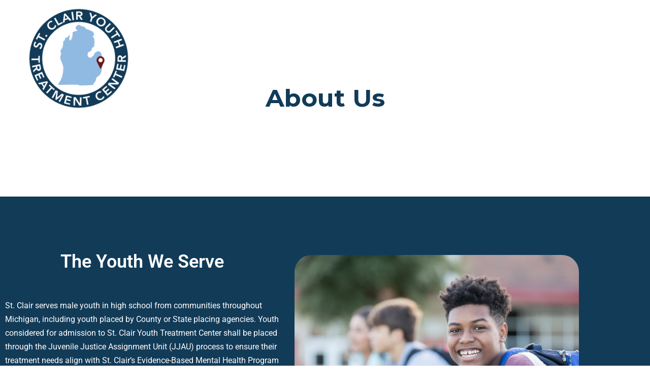

--- FILE ---
content_type: text/html; charset=UTF-8
request_url: https://stclairyouthtreatment.com/about/
body_size: 18079
content:
<!doctype html>
<html lang="en-US" prefix="og: https://ogp.me/ns#">
<head>
	<meta charset="UTF-8">
	<meta name="viewport" content="width=device-width, initial-scale=1">
		<style>img:is([sizes="auto" i], [sizes^="auto," i]) { contain-intrinsic-size: 3000px 1500px }</style>
	
<!-- Search Engine Optimization by Rank Math - https://rankmath.com/ -->
<title>About Us - St. Clair Youth Treatment</title>
<meta name="description" content="St. Clair serves male youth in high school from communities throughout Michigan, including youth placed by County or State placing agencies. Youth considered"/>
<meta name="robots" content="follow, index, max-snippet:-1, max-video-preview:-1, max-image-preview:large"/>
<link rel="canonical" href="https://stclairyouthtreatment.com/about/" />
<meta property="og:locale" content="en_US" />
<meta property="og:type" content="article" />
<meta property="og:title" content="About Us - St. Clair Youth Treatment" />
<meta property="og:description" content="St. Clair serves male youth in high school from communities throughout Michigan, including youth placed by County or State placing agencies. Youth considered" />
<meta property="og:url" content="https://stclairyouthtreatment.com/about/" />
<meta property="og:site_name" content="St. Clair Youth Treatment" />
<meta property="og:updated_time" content="2024-07-03T10:29:27-07:00" />
<meta property="og:image" content="https://stclairyouthtreatment.com/wp-content/uploads/2023/08/GettyImages-648961128-1024x683.jpg" />
<meta property="og:image:secure_url" content="https://stclairyouthtreatment.com/wp-content/uploads/2023/08/GettyImages-648961128-1024x683.jpg" />
<meta property="og:image:alt" content="About Us" />
<meta property="article:published_time" content="2020-10-13T18:21:18-07:00" />
<meta property="article:modified_time" content="2024-07-03T10:29:27-07:00" />
<meta name="twitter:card" content="summary_large_image" />
<meta name="twitter:title" content="About Us - St. Clair Youth Treatment" />
<meta name="twitter:description" content="St. Clair serves male youth in high school from communities throughout Michigan, including youth placed by County or State placing agencies. Youth considered" />
<meta name="twitter:image" content="https://stclairyouthtreatment.com/wp-content/uploads/2023/08/GettyImages-648961128-1024x683.jpg" />
<meta name="twitter:label1" content="Time to read" />
<meta name="twitter:data1" content="3 minutes" />
<script type="application/ld+json" class="rank-math-schema">{"@context":"https://schema.org","@graph":[{"@type":"Place","@id":"https://stclairyouthtreatment.com/#place","address":{"@type":"PostalAddress","streetAddress":"400 N Rose St #100","addressLocality":"Mt Clemens","addressRegion":"MI","postalCode":"48043","addressCountry":"US"}},{"@type":"Organization","@id":"https://stclairyouthtreatment.com/#organization","name":"St. Clair Youth Treatment","url":"https://stclairyouthtreatment.com","email":"info@rop.com","address":{"@type":"PostalAddress","streetAddress":"400 N Rose St #100","addressLocality":"Mt Clemens","addressRegion":"MI","postalCode":"48043","addressCountry":"US"},"logo":{"@type":"ImageObject","@id":"https://stclairyouthtreatment.com/#logo","url":"https://stclairyouthtreatment.com/wp-content/uploads/2023/08/SCYTC-logo-white-stroke.png","contentUrl":"https://stclairyouthtreatment.com/wp-content/uploads/2023/08/SCYTC-logo-white-stroke.png","caption":"St. Clair Youth Treatment","inLanguage":"en-US","width":"1800","height":"1800"},"contactPoint":[{"@type":"ContactPoint","telephone":"(586) 352-3001","contactType":"customer support"}],"location":{"@id":"https://stclairyouthtreatment.com/#place"}},{"@type":"WebSite","@id":"https://stclairyouthtreatment.com/#website","url":"https://stclairyouthtreatment.com","name":"St. Clair Youth Treatment","publisher":{"@id":"https://stclairyouthtreatment.com/#organization"},"inLanguage":"en-US"},{"@type":"ImageObject","@id":"https://stclairyouthtreatment.com/wp-content/uploads/2023/08/GettyImages-648961128-1024x683.jpg","url":"https://stclairyouthtreatment.com/wp-content/uploads/2023/08/GettyImages-648961128-1024x683.jpg","width":"200","height":"200","inLanguage":"en-US"},{"@type":"WebPage","@id":"https://stclairyouthtreatment.com/about/#webpage","url":"https://stclairyouthtreatment.com/about/","name":"About Us - St. Clair Youth Treatment","datePublished":"2020-10-13T18:21:18-07:00","dateModified":"2024-07-03T10:29:27-07:00","isPartOf":{"@id":"https://stclairyouthtreatment.com/#website"},"primaryImageOfPage":{"@id":"https://stclairyouthtreatment.com/wp-content/uploads/2023/08/GettyImages-648961128-1024x683.jpg"},"inLanguage":"en-US"},{"@type":"Person","@id":"https://stclairyouthtreatment.com/author/ropuser2/","name":"ropuser2","url":"https://stclairyouthtreatment.com/author/ropuser2/","image":{"@type":"ImageObject","@id":"https://secure.gravatar.com/avatar/ff1b4c5852d18aaba074aa578b8eb3816142e3f310dcdb7f7cfdecc2f27092f8?s=96&amp;d=mm&amp;r=g","url":"https://secure.gravatar.com/avatar/ff1b4c5852d18aaba074aa578b8eb3816142e3f310dcdb7f7cfdecc2f27092f8?s=96&amp;d=mm&amp;r=g","caption":"ropuser2","inLanguage":"en-US"},"worksFor":{"@id":"https://stclairyouthtreatment.com/#organization"}},{"@type":"Article","headline":"About Us - St. Clair Youth Treatment","datePublished":"2020-10-13T18:21:18-07:00","dateModified":"2024-07-03T10:29:27-07:00","author":{"@id":"https://stclairyouthtreatment.com/author/ropuser2/","name":"ropuser2"},"publisher":{"@id":"https://stclairyouthtreatment.com/#organization"},"description":"St. Clair serves male youth in high school from communities throughout Michigan, including youth placed by County or State placing agencies. Youth considered","name":"About Us - St. Clair Youth Treatment","@id":"https://stclairyouthtreatment.com/about/#richSnippet","isPartOf":{"@id":"https://stclairyouthtreatment.com/about/#webpage"},"image":{"@id":"https://stclairyouthtreatment.com/wp-content/uploads/2023/08/GettyImages-648961128-1024x683.jpg"},"inLanguage":"en-US","mainEntityOfPage":{"@id":"https://stclairyouthtreatment.com/about/#webpage"}}]}</script>
<!-- /Rank Math WordPress SEO plugin -->

<link rel='dns-prefetch' href='//www.googletagmanager.com' />
<link rel='dns-prefetch' href='//fonts.googleapis.com' />
<link rel='dns-prefetch' href='//use.fontawesome.com' />
<link rel='preconnect' href='https://fonts.gstatic.com' crossorigin />
<link rel="alternate" type="application/rss+xml" title="St. Clair Youth Treatment &raquo; Feed" href="https://stclairyouthtreatment.com/feed/" />
<link rel="alternate" type="application/rss+xml" title="St. Clair Youth Treatment &raquo; Comments Feed" href="https://stclairyouthtreatment.com/comments/feed/" />
<script type="text/javascript">
/* <![CDATA[ */
window._wpemojiSettings = {"baseUrl":"https:\/\/s.w.org\/images\/core\/emoji\/16.0.1\/72x72\/","ext":".png","svgUrl":"https:\/\/s.w.org\/images\/core\/emoji\/16.0.1\/svg\/","svgExt":".svg","source":{"concatemoji":"https:\/\/stclairyouthtreatment.com\/wp-includes\/js\/wp-emoji-release.min.js?ver=6.8.3"}};
/*! This file is auto-generated */
!function(s,n){var o,i,e;function c(e){try{var t={supportTests:e,timestamp:(new Date).valueOf()};sessionStorage.setItem(o,JSON.stringify(t))}catch(e){}}function p(e,t,n){e.clearRect(0,0,e.canvas.width,e.canvas.height),e.fillText(t,0,0);var t=new Uint32Array(e.getImageData(0,0,e.canvas.width,e.canvas.height).data),a=(e.clearRect(0,0,e.canvas.width,e.canvas.height),e.fillText(n,0,0),new Uint32Array(e.getImageData(0,0,e.canvas.width,e.canvas.height).data));return t.every(function(e,t){return e===a[t]})}function u(e,t){e.clearRect(0,0,e.canvas.width,e.canvas.height),e.fillText(t,0,0);for(var n=e.getImageData(16,16,1,1),a=0;a<n.data.length;a++)if(0!==n.data[a])return!1;return!0}function f(e,t,n,a){switch(t){case"flag":return n(e,"\ud83c\udff3\ufe0f\u200d\u26a7\ufe0f","\ud83c\udff3\ufe0f\u200b\u26a7\ufe0f")?!1:!n(e,"\ud83c\udde8\ud83c\uddf6","\ud83c\udde8\u200b\ud83c\uddf6")&&!n(e,"\ud83c\udff4\udb40\udc67\udb40\udc62\udb40\udc65\udb40\udc6e\udb40\udc67\udb40\udc7f","\ud83c\udff4\u200b\udb40\udc67\u200b\udb40\udc62\u200b\udb40\udc65\u200b\udb40\udc6e\u200b\udb40\udc67\u200b\udb40\udc7f");case"emoji":return!a(e,"\ud83e\udedf")}return!1}function g(e,t,n,a){var r="undefined"!=typeof WorkerGlobalScope&&self instanceof WorkerGlobalScope?new OffscreenCanvas(300,150):s.createElement("canvas"),o=r.getContext("2d",{willReadFrequently:!0}),i=(o.textBaseline="top",o.font="600 32px Arial",{});return e.forEach(function(e){i[e]=t(o,e,n,a)}),i}function t(e){var t=s.createElement("script");t.src=e,t.defer=!0,s.head.appendChild(t)}"undefined"!=typeof Promise&&(o="wpEmojiSettingsSupports",i=["flag","emoji"],n.supports={everything:!0,everythingExceptFlag:!0},e=new Promise(function(e){s.addEventListener("DOMContentLoaded",e,{once:!0})}),new Promise(function(t){var n=function(){try{var e=JSON.parse(sessionStorage.getItem(o));if("object"==typeof e&&"number"==typeof e.timestamp&&(new Date).valueOf()<e.timestamp+604800&&"object"==typeof e.supportTests)return e.supportTests}catch(e){}return null}();if(!n){if("undefined"!=typeof Worker&&"undefined"!=typeof OffscreenCanvas&&"undefined"!=typeof URL&&URL.createObjectURL&&"undefined"!=typeof Blob)try{var e="postMessage("+g.toString()+"("+[JSON.stringify(i),f.toString(),p.toString(),u.toString()].join(",")+"));",a=new Blob([e],{type:"text/javascript"}),r=new Worker(URL.createObjectURL(a),{name:"wpTestEmojiSupports"});return void(r.onmessage=function(e){c(n=e.data),r.terminate(),t(n)})}catch(e){}c(n=g(i,f,p,u))}t(n)}).then(function(e){for(var t in e)n.supports[t]=e[t],n.supports.everything=n.supports.everything&&n.supports[t],"flag"!==t&&(n.supports.everythingExceptFlag=n.supports.everythingExceptFlag&&n.supports[t]);n.supports.everythingExceptFlag=n.supports.everythingExceptFlag&&!n.supports.flag,n.DOMReady=!1,n.readyCallback=function(){n.DOMReady=!0}}).then(function(){return e}).then(function(){var e;n.supports.everything||(n.readyCallback(),(e=n.source||{}).concatemoji?t(e.concatemoji):e.wpemoji&&e.twemoji&&(t(e.twemoji),t(e.wpemoji)))}))}((window,document),window._wpemojiSettings);
/* ]]> */
</script>
<link rel='stylesheet' id='loveus-google-fonts-css' href='https://fonts.googleapis.com/css?display=swap&#038;family=Open+Sans:400,400i,600,600i,700,700i,800,800i%7CYeseva+One:400,400i,600,600i,700,700i,800,800i&#038;subset=latin,cyrillic-ext,latin-ext,cyrillic,greek-ext,greek,vietnamese' type='text/css' media='all' />
<style id='wp-emoji-styles-inline-css' type='text/css'>

	img.wp-smiley, img.emoji {
		display: inline !important;
		border: none !important;
		box-shadow: none !important;
		height: 1em !important;
		width: 1em !important;
		margin: 0 0.07em !important;
		vertical-align: -0.1em !important;
		background: none !important;
		padding: 0 !important;
	}
</style>
<style id='classic-theme-styles-inline-css' type='text/css'>
/*! This file is auto-generated */
.wp-block-button__link{color:#fff;background-color:#32373c;border-radius:9999px;box-shadow:none;text-decoration:none;padding:calc(.667em + 2px) calc(1.333em + 2px);font-size:1.125em}.wp-block-file__button{background:#32373c;color:#fff;text-decoration:none}
</style>
<style id='global-styles-inline-css' type='text/css'>
:root{--wp--preset--aspect-ratio--square: 1;--wp--preset--aspect-ratio--4-3: 4/3;--wp--preset--aspect-ratio--3-4: 3/4;--wp--preset--aspect-ratio--3-2: 3/2;--wp--preset--aspect-ratio--2-3: 2/3;--wp--preset--aspect-ratio--16-9: 16/9;--wp--preset--aspect-ratio--9-16: 9/16;--wp--preset--color--black: #000000;--wp--preset--color--cyan-bluish-gray: #abb8c3;--wp--preset--color--white: #ffffff;--wp--preset--color--pale-pink: #f78da7;--wp--preset--color--vivid-red: #cf2e2e;--wp--preset--color--luminous-vivid-orange: #ff6900;--wp--preset--color--luminous-vivid-amber: #fcb900;--wp--preset--color--light-green-cyan: #7bdcb5;--wp--preset--color--vivid-green-cyan: #00d084;--wp--preset--color--pale-cyan-blue: #8ed1fc;--wp--preset--color--vivid-cyan-blue: #0693e3;--wp--preset--color--vivid-purple: #9b51e0;--wp--preset--gradient--vivid-cyan-blue-to-vivid-purple: linear-gradient(135deg,rgba(6,147,227,1) 0%,rgb(155,81,224) 100%);--wp--preset--gradient--light-green-cyan-to-vivid-green-cyan: linear-gradient(135deg,rgb(122,220,180) 0%,rgb(0,208,130) 100%);--wp--preset--gradient--luminous-vivid-amber-to-luminous-vivid-orange: linear-gradient(135deg,rgba(252,185,0,1) 0%,rgba(255,105,0,1) 100%);--wp--preset--gradient--luminous-vivid-orange-to-vivid-red: linear-gradient(135deg,rgba(255,105,0,1) 0%,rgb(207,46,46) 100%);--wp--preset--gradient--very-light-gray-to-cyan-bluish-gray: linear-gradient(135deg,rgb(238,238,238) 0%,rgb(169,184,195) 100%);--wp--preset--gradient--cool-to-warm-spectrum: linear-gradient(135deg,rgb(74,234,220) 0%,rgb(151,120,209) 20%,rgb(207,42,186) 40%,rgb(238,44,130) 60%,rgb(251,105,98) 80%,rgb(254,248,76) 100%);--wp--preset--gradient--blush-light-purple: linear-gradient(135deg,rgb(255,206,236) 0%,rgb(152,150,240) 100%);--wp--preset--gradient--blush-bordeaux: linear-gradient(135deg,rgb(254,205,165) 0%,rgb(254,45,45) 50%,rgb(107,0,62) 100%);--wp--preset--gradient--luminous-dusk: linear-gradient(135deg,rgb(255,203,112) 0%,rgb(199,81,192) 50%,rgb(65,88,208) 100%);--wp--preset--gradient--pale-ocean: linear-gradient(135deg,rgb(255,245,203) 0%,rgb(182,227,212) 50%,rgb(51,167,181) 100%);--wp--preset--gradient--electric-grass: linear-gradient(135deg,rgb(202,248,128) 0%,rgb(113,206,126) 100%);--wp--preset--gradient--midnight: linear-gradient(135deg,rgb(2,3,129) 0%,rgb(40,116,252) 100%);--wp--preset--font-size--small: 13px;--wp--preset--font-size--medium: 20px;--wp--preset--font-size--large: 36px;--wp--preset--font-size--x-large: 42px;--wp--preset--spacing--20: 0.44rem;--wp--preset--spacing--30: 0.67rem;--wp--preset--spacing--40: 1rem;--wp--preset--spacing--50: 1.5rem;--wp--preset--spacing--60: 2.25rem;--wp--preset--spacing--70: 3.38rem;--wp--preset--spacing--80: 5.06rem;--wp--preset--shadow--natural: 6px 6px 9px rgba(0, 0, 0, 0.2);--wp--preset--shadow--deep: 12px 12px 50px rgba(0, 0, 0, 0.4);--wp--preset--shadow--sharp: 6px 6px 0px rgba(0, 0, 0, 0.2);--wp--preset--shadow--outlined: 6px 6px 0px -3px rgba(255, 255, 255, 1), 6px 6px rgba(0, 0, 0, 1);--wp--preset--shadow--crisp: 6px 6px 0px rgba(0, 0, 0, 1);}:where(.is-layout-flex){gap: 0.5em;}:where(.is-layout-grid){gap: 0.5em;}body .is-layout-flex{display: flex;}.is-layout-flex{flex-wrap: wrap;align-items: center;}.is-layout-flex > :is(*, div){margin: 0;}body .is-layout-grid{display: grid;}.is-layout-grid > :is(*, div){margin: 0;}:where(.wp-block-columns.is-layout-flex){gap: 2em;}:where(.wp-block-columns.is-layout-grid){gap: 2em;}:where(.wp-block-post-template.is-layout-flex){gap: 1.25em;}:where(.wp-block-post-template.is-layout-grid){gap: 1.25em;}.has-black-color{color: var(--wp--preset--color--black) !important;}.has-cyan-bluish-gray-color{color: var(--wp--preset--color--cyan-bluish-gray) !important;}.has-white-color{color: var(--wp--preset--color--white) !important;}.has-pale-pink-color{color: var(--wp--preset--color--pale-pink) !important;}.has-vivid-red-color{color: var(--wp--preset--color--vivid-red) !important;}.has-luminous-vivid-orange-color{color: var(--wp--preset--color--luminous-vivid-orange) !important;}.has-luminous-vivid-amber-color{color: var(--wp--preset--color--luminous-vivid-amber) !important;}.has-light-green-cyan-color{color: var(--wp--preset--color--light-green-cyan) !important;}.has-vivid-green-cyan-color{color: var(--wp--preset--color--vivid-green-cyan) !important;}.has-pale-cyan-blue-color{color: var(--wp--preset--color--pale-cyan-blue) !important;}.has-vivid-cyan-blue-color{color: var(--wp--preset--color--vivid-cyan-blue) !important;}.has-vivid-purple-color{color: var(--wp--preset--color--vivid-purple) !important;}.has-black-background-color{background-color: var(--wp--preset--color--black) !important;}.has-cyan-bluish-gray-background-color{background-color: var(--wp--preset--color--cyan-bluish-gray) !important;}.has-white-background-color{background-color: var(--wp--preset--color--white) !important;}.has-pale-pink-background-color{background-color: var(--wp--preset--color--pale-pink) !important;}.has-vivid-red-background-color{background-color: var(--wp--preset--color--vivid-red) !important;}.has-luminous-vivid-orange-background-color{background-color: var(--wp--preset--color--luminous-vivid-orange) !important;}.has-luminous-vivid-amber-background-color{background-color: var(--wp--preset--color--luminous-vivid-amber) !important;}.has-light-green-cyan-background-color{background-color: var(--wp--preset--color--light-green-cyan) !important;}.has-vivid-green-cyan-background-color{background-color: var(--wp--preset--color--vivid-green-cyan) !important;}.has-pale-cyan-blue-background-color{background-color: var(--wp--preset--color--pale-cyan-blue) !important;}.has-vivid-cyan-blue-background-color{background-color: var(--wp--preset--color--vivid-cyan-blue) !important;}.has-vivid-purple-background-color{background-color: var(--wp--preset--color--vivid-purple) !important;}.has-black-border-color{border-color: var(--wp--preset--color--black) !important;}.has-cyan-bluish-gray-border-color{border-color: var(--wp--preset--color--cyan-bluish-gray) !important;}.has-white-border-color{border-color: var(--wp--preset--color--white) !important;}.has-pale-pink-border-color{border-color: var(--wp--preset--color--pale-pink) !important;}.has-vivid-red-border-color{border-color: var(--wp--preset--color--vivid-red) !important;}.has-luminous-vivid-orange-border-color{border-color: var(--wp--preset--color--luminous-vivid-orange) !important;}.has-luminous-vivid-amber-border-color{border-color: var(--wp--preset--color--luminous-vivid-amber) !important;}.has-light-green-cyan-border-color{border-color: var(--wp--preset--color--light-green-cyan) !important;}.has-vivid-green-cyan-border-color{border-color: var(--wp--preset--color--vivid-green-cyan) !important;}.has-pale-cyan-blue-border-color{border-color: var(--wp--preset--color--pale-cyan-blue) !important;}.has-vivid-cyan-blue-border-color{border-color: var(--wp--preset--color--vivid-cyan-blue) !important;}.has-vivid-purple-border-color{border-color: var(--wp--preset--color--vivid-purple) !important;}.has-vivid-cyan-blue-to-vivid-purple-gradient-background{background: var(--wp--preset--gradient--vivid-cyan-blue-to-vivid-purple) !important;}.has-light-green-cyan-to-vivid-green-cyan-gradient-background{background: var(--wp--preset--gradient--light-green-cyan-to-vivid-green-cyan) !important;}.has-luminous-vivid-amber-to-luminous-vivid-orange-gradient-background{background: var(--wp--preset--gradient--luminous-vivid-amber-to-luminous-vivid-orange) !important;}.has-luminous-vivid-orange-to-vivid-red-gradient-background{background: var(--wp--preset--gradient--luminous-vivid-orange-to-vivid-red) !important;}.has-very-light-gray-to-cyan-bluish-gray-gradient-background{background: var(--wp--preset--gradient--very-light-gray-to-cyan-bluish-gray) !important;}.has-cool-to-warm-spectrum-gradient-background{background: var(--wp--preset--gradient--cool-to-warm-spectrum) !important;}.has-blush-light-purple-gradient-background{background: var(--wp--preset--gradient--blush-light-purple) !important;}.has-blush-bordeaux-gradient-background{background: var(--wp--preset--gradient--blush-bordeaux) !important;}.has-luminous-dusk-gradient-background{background: var(--wp--preset--gradient--luminous-dusk) !important;}.has-pale-ocean-gradient-background{background: var(--wp--preset--gradient--pale-ocean) !important;}.has-electric-grass-gradient-background{background: var(--wp--preset--gradient--electric-grass) !important;}.has-midnight-gradient-background{background: var(--wp--preset--gradient--midnight) !important;}.has-small-font-size{font-size: var(--wp--preset--font-size--small) !important;}.has-medium-font-size{font-size: var(--wp--preset--font-size--medium) !important;}.has-large-font-size{font-size: var(--wp--preset--font-size--large) !important;}.has-x-large-font-size{font-size: var(--wp--preset--font-size--x-large) !important;}
:where(.wp-block-post-template.is-layout-flex){gap: 1.25em;}:where(.wp-block-post-template.is-layout-grid){gap: 1.25em;}
:where(.wp-block-columns.is-layout-flex){gap: 2em;}:where(.wp-block-columns.is-layout-grid){gap: 2em;}
:root :where(.wp-block-pullquote){font-size: 1.5em;line-height: 1.6;}
</style>
<link rel='stylesheet' id='contact-form-7-css' href='https://stclairyouthtreatment.com/wp-content/plugins/contact-form-7/includes/css/styles.css?ver=6.1.4' type='text/css' media='all' />
<link rel='stylesheet' id='wp-components-css' href='https://stclairyouthtreatment.com/wp-includes/css/dist/components/style.min.css?ver=6.8.3' type='text/css' media='all' />
<link rel='stylesheet' id='godaddy-styles-css' href='https://stclairyouthtreatment.com/wp-content/mu-plugins/vendor/wpex/godaddy-launch/includes/Dependencies/GoDaddy/Styles/build/latest.css?ver=2.0.2' type='text/css' media='all' />
<link rel='stylesheet' id='sacksonweb-data-css' href='https://stclairyouthtreatment.com/wp-content/plugins/sackson-web-data/public/css/sacksonweb-data-public.css?ver=2.2.8' type='text/css' media='all' />
<link rel='stylesheet' id='parent-style-css' href='https://stclairyouthtreatment.com/wp-content/themes/loveus/style.css?ver=6.8.3' type='text/css' media='all' />
<link rel='stylesheet' id='style-css' href='https://use.fontawesome.com/releases/v5.14.0/css/all.css?ver=6.8.3' type='text/css' media='all' />
<link rel='stylesheet' id='bootstrap-css' href='https://stclairyouthtreatment.com/wp-content/themes/loveus/assets/css/bootstrap.css?ver=1' type='text/css' media='all' />
<link rel='stylesheet' id='fontawesome-css' href='https://stclairyouthtreatment.com/wp-content/themes/loveus/assets/css/fontawesome-all.css?ver=1' type='text/css' media='all' />
<link rel='stylesheet' id='animate-css' href='https://stclairyouthtreatment.com/wp-content/themes/loveus/assets/css/animate.css?ver=1' type='text/css' media='all' />
<link rel='stylesheet' id='flaticon-css' href='https://stclairyouthtreatment.com/wp-content/themes/loveus/assets/css/flaticon.css?ver=1' type='text/css' media='all' />
<link rel='stylesheet' id='owl-carousel-css' href='https://stclairyouthtreatment.com/wp-content/themes/loveus/assets/css/owl.css?ver=1' type='text/css' media='all' />
<link rel='stylesheet' id='jquery-fancybox-css' href='https://stclairyouthtreatment.com/wp-content/themes/loveus/assets/css/jquery.fancybox.min.css?ver=1' type='text/css' media='all' />
<link rel='stylesheet' id='line-awesome-css' href='https://stclairyouthtreatment.com/wp-content/themes/loveus/assets/css/line-awesome.css?ver=1' type='text/css' media='all' />
<link rel='stylesheet' id='loveus-style-css' href='https://stclairyouthtreatment.com/wp-content/themes/loveus-child/style.css?ver=1769909542' type='text/css' media='all' />
<style id='loveus-style-inline-css' type='text/css'>
	/* Default Color File  */
	body {
	color: #123B58;
}
 a{
	 color:#123B58;
 }
 
 .theme_color{
	 color:#123B58;
 }
 .blog-post-detail .content ul li:before{
	 background:#123B58;
 }
 .btn-style-one .btn-title{
	 background-color: #123B58;
 }
 
 .btn-style-one .btn-title:before{
	 background-color: #123B58;	
 }
 
 .btn-style-three .btn-title{
	 background-color: #123B58;
 }
 
 .btn-style-three .btn-title:before{
	 background-color: #123B58;		
 }
 
 .btn-style-two:hover{
	 border-color:#123B58;
	 background:#123B58;
 }
 
 .btn-style-five{
	 color: #123B58;	
 }
 
 .btn-style-five .btn-title:before{
	 background-color: #123B58;
 }
 
 .preloader:after{
	 background:#123B58;
 }
  
 .scroll-to-top{
	 box-shadow: 2px 2px 0px #123B58;
 }
 
 .scroll-to-top:hover{
	 background:#123B58;
 }
 
 .main-header .header-top .info li a .icon{
	 color: #123B58;
 }
 
 .main-header .header-top .info li a:hover{
	 color: #123B58;
 }
 
 .main-header .header-top .info .search-toggler:hover{
	 color: #123B58;	
 }
 
 .main-header .header-top .social-links li a:hover{
	 color:#123B58;
 }
 
 .main-header .header-upper .logo-box .logo{
	 background:#123B58;
 }
 
 .main-header .header-upper .logo-box .logo:before{
	 background: #123B58;
 }
 
 .main-header .nav-outer .link-box .cart-link a:hover{
	 color:#123B58;	
 }
 
 .main-menu .navigation > li > a:before{
	 border-bottom:2px solid #123B58;
 }
  
 .main-menu .navigation > li > ul{
	 border-top: 2px solid #123B58;
 }
 
 .main-menu .navigation > li > ul > li:before{
	 background:#123B58;
 }
 
 .main-menu .navigation > li > ul > li:hover > a{
	 background:#123B58;
 }
 
 .main-menu .navigation > li > ul > li > ul{
	 border-top: 2px solid #123B58;
 }
 
 .main-menu .navigation > li > ul > li > ul > li:before{
	 background:#123B58;
 }
 
 .main-menu .navigation > li > ul > li > ul > li:hover > a{
	 background:#123B58;
 }
 
 .search-popup .search-form fieldset input[type="submit"]{
	 background:#123B58;
 }
 
 .search-popup .search-form fieldset input[type="submit"]:hover{
	 background:#123B58;
 }
 
 .search-popup .recent-searches li a:hover{
	 color:#123B58;
	 border-color:#123B58;	
 }
 
 .sticky-header .main-menu .navigation > li:hover > a,
 .sticky-header .main-menu .navigation > li.current > a,
 .sticky-header .main-menu .navigation > li.current-menu-item > a{
	 color: #123B58;
 }
 
 .nav-outer .mobile-nav-toggler{
	 color:#123B58;
 }
 
 .mobile-menu .menu-backdrop{
	 background:#123B58;
 }
 
 .mobile-menu .close-btn:hover{
	 color:#123B58;
 }
 
 .mobile-menu .navigation li > a:before{
	 border-left:5px solid #123B58;
 }
 
 .mobile-menu .navigation li.current > a,
 .mobile-menu .navigation li > a:hover{
	 color:#123B58;	
 }
 
 .mobile-menu .navigation li.dropdown .dropdown-btn.open{
	 background:#123B58;	
 }
 
 .mobile-menu .social-links li a:hover{
	 color:#123B58;	
 }
 
 .banner-section .owl-nav .owl-prev:hover, 
 .banner-section .owl-nav .owl-next:hover{
	 background: #123B58;
 }
 
 .banner-section .owl-dots .owl-dot.active span{
	 background: #123B58;
 }
 
 .sec-title .sub-title{
	 color: #123B58;
 }
 
 .about-feature .inner-box:before{
	 background:#123B58;
 }
 
 .about-section .about-feature:nth-child(2) .inner-box:before{
	 background:#123B58;	
 }
 
 .about-section .about-feature:nth-child(3) .inner-box:before{
	 background:#f7a900;	
 }
 
 .about-section .about-feature:nth-child(4) .inner-box:before{
	 background:#21d7d9;	
 }
 
 .about-feature .icon-box{
	 color:#123B58;
 }
 
 .about-section .about-feature:nth-child(2) .icon-box{
	 color:#123B58;	
 }
 
 .about-section .about-feature:nth-child(3) .icon-box{
	 color:#f7a900;	
 }
 
 .about-section .about-feature:nth-child(4) .icon-box{
	 color:#21d7d9;	
 }
 
 .cause-block .inner-box .progress-box .bar-inner{
	 background:#123B58;
 }
 
 .causes-section .cause-block:nth-child(1) .inner-box .progress-box .bar-inner{
	 background:#123B58;	
 }
 
 .causes-section .cause-block:nth-child(2) .inner-box .progress-box .bar-inner{
	 background:#ae64fd;	
 }
 
 .causes-section .cause-block:nth-child(3) .inner-box .progress-box .bar-inner{
	 background:#123B58;	
 }
 
 .causes-section .cause-block:nth-child(4) .inner-box .progress-box .bar-inner{
	 background:#2ea4ff;	
 }
 
 .causes-section .cause-block:nth-child(5) .inner-box .progress-box .bar-inner{
	 background:#21d7d9;	
 }
 
 .causes-section .cause-block:nth-child(6) .inner-box .progress-box .bar-inner{
	 background:#f7a900;	
 }
 
 .cause-block .inner-box .progress-box .count-text{
	 background:#123B58;
 }
 
 .causes-section .cause-block:nth-child(1) .inner-box .progress-box .count-text{
	 background:#123B58;	
 }
 
 .causes-section .cause-block:nth-child(2) .inner-box .progress-box .count-text{
	 background:#ae64fd;	
 }
 
 .causes-section .cause-block:nth-child(3) .inner-box .progress-box .count-text{
	 background:#123B58;	
 }
 
 .causes-section .cause-block:nth-child(4) .inner-box .progress-box .count-text{
	 background:#2ea4ff;	
 }
 
 .causes-section .cause-block:nth-child(5) .inner-box .progress-box .count-text{
	 background:#21d7d9;	
 }
 
 .causes-section .cause-block:nth-child(6) .inner-box .progress-box .count-text{
	 background:#f7a900;	
 }
 
 .cause-block .inner-box .progress-box .count-text:after{
	 border-top:6px solid #123B58;	
 }
 
 .causes-section .cause-block:nth-child(1) .inner-box .progress-box .count-text:after{
	 border-top-color:#123B58;	
 }
 
 .causes-section .cause-block:nth-child(2) .inner-box .progress-box .count-text:after{
	 border-top-color:#ae64fd;	
 }
 
 .causes-section .cause-block:nth-child(3) .inner-box .progress-box .count-text:after{
	 border-top-color:#123B58;	
 }
 
 .causes-section .cause-block:nth-child(4) .inner-box .progress-box .count-text:after{
	 border-top-color:#2ea4ff;	
 }
 
 .causes-section .cause-block:nth-child(5) .inner-box .progress-box .count-text:after{
	 border-top-color:#21d7d9;	
 }
 
 .causes-section .cause-block:nth-child(6) .inner-box .progress-box .count-text:after{
	 border-top-color:#f7a900;	
 }
 
 .cause-block .inner-box h3 a:hover{
	 color:#123B58;	
 }
 
 .cause-block .inner-box:hover .btn-style-two{
	 border-color:#123B58;
	 background:#123B58;
 }
 
 .service-block .icon-box{
	 color:#123B58;
 }
 
 .service-block .icon-box:after{
	 background:#123B58;
 }
 
 .what-we-do .service-block:nth-child(1) .icon-box,
 .services .service-block:nth-child(1) .icon-box,
 .what-we-do .service-block:nth-child(9) .icon-box,
 .services .service-block:nth-child(9) .icon-box{
	 color:#123B58;
 }
 
 .what-we-do .service-block:nth-child(1) .icon-box:after,
 .services .service-block:nth-child(1) .icon-box:after,
 .what-we-do .service-block:nth-child(9) .icon-box:after,
 .services .service-block:nth-child(9) .icon-box:after{
	 background:#123B58;	
 }
 
 .what-we-do .service-block:nth-child(2) .icon-box,
 .services .service-block:nth-child(2) .icon-box,
 .what-we-do .service-block:nth-child(10) .icon-box,
 .services .service-block:nth-child(10) .icon-box{
	 color:#123B58;
 }
 
 .what-we-do .service-block:nth-child(2) .icon-box:after,
 .services .service-block:nth-child(2) .icon-box:after,
 .what-we-do .service-block:nth-child(10) .icon-box:after,
 .services .service-block:nth-child(10) .icon-box:after{
	 background:#123B58;	
 }
 
 .what-we-do .service-block:nth-child(3) .icon-box,
 .services .service-block:nth-child(3) .icon-box,
 .what-we-do .service-block:nth-child(11) .icon-box,
 .services .service-block:nth-child(11) .icon-box{
	 color:#21d7d9;
 }
 
 .what-we-do .service-block:nth-child(3) .icon-box:after,
 .services .service-block:nth-child(3) .icon-box:after,
 .what-we-do .service-block:nth-child(11) .icon-box:after,
 .services .service-block:nth-child(11) .icon-box:after{
	 background:#21d7d9;	
 }
 
 .what-we-do .service-block:nth-child(4) .icon-box,
 .services .service-block:nth-child(4) .icon-box,
 .what-we-do .service-block:nth-child(12) .icon-box,
 .services .service-block:nth-child(12) .icon-box{
	 color:#f7a900;
 }
 
 .what-we-do .service-block:nth-child(4) .icon-box:after,
 .services .service-block:nth-child(4) .icon-box:after,
 .what-we-do .service-block:nth-child(12) .icon-box:after,
 .services .service-block:nth-child(12) .icon-box:after{
	 background:#f7a900;	
 }
 
 .what-we-do .service-block:nth-child(5) .icon-box,
 .services .service-block:nth-child(5) .icon-box,
 .what-we-do .service-block:nth-child(13) .icon-box,
 .services .service-block:nth-child(13) .icon-box{
	 color:#fe813a;
 }
 
 .what-we-do .service-block:nth-child(5) .icon-box:after,
 .services .service-block:nth-child(5) .icon-box:after,
 .what-we-do .service-block:nth-child(13) .icon-box:after,
 .services .service-block:nth-child(13) .icon-box:after{
	 background:#fe813a;	
 }
 
 .what-we-do .service-block:nth-child(6) .icon-box,
 .services .service-block:nth-child(6) .icon-box,
 .what-we-do .service-block:nth-child(14) .icon-box,
 .services .service-block:nth-child(14) .icon-box{
	 color:#7e61ff;
 }
 
 .what-we-do .service-block:nth-child(6) .icon-box:after,
 .services .service-block:nth-child(6) .icon-box:after,
 .what-we-do .service-block:nth-child(14) .icon-box:after,
 .services .service-block:nth-child(14) .icon-box:after{
	 background:#7e61ff;	
 }
 
 .what-we-do .service-block:nth-child(7) .icon-box,
 .services .service-block:nth-child(7) .icon-box,
 .what-we-do .service-block:nth-child(15) .icon-box,
 .services .service-block:nth-child(15) .icon-box{
	 color:#fc45b1;
 }
 
 .what-we-do .service-block:nth-child(7) .icon-box:after,
 .services .service-block:nth-child(7) .icon-box:after,
 .what-we-do .service-block:nth-child(15) .icon-box:after,
 .services .service-block:nth-child(15) .icon-box:after{
	 background:#fc45b1;	
 }
 
 .what-we-do .service-block:nth-child(8) .icon-box,
 .services .service-block:nth-child(8) .icon-box,
 .what-we-do .service-block:nth-child(16) .icon-box,
 .services .service-block:nth-child(16) .icon-box{
	 color:#497aff;
 }
 
 .what-we-do .service-block:nth-child(8) .icon-box:after,
 .services .service-block:nth-child(8) .icon-box:after,
 .what-we-do .service-block:nth-child(16) .icon-box:after,
 .services .service-block:nth-child(16) .icon-box:after{
	 background:#497aff;	
 }
 
 .team-block .lower-box h3 a:hover{
	 color:#123B58;	
 }
 
 .team-block .social-links li a:hover{
	 background:#123B58;
 }
 
 .event-block h3 a:hover{
	 color:#123B58;	
 }
 
 .event-block .info li .icon{
	 color:#123B58;	
 }
 
 .upcoming-events .owl-dots .owl-dot.active span{
	 border-color: #123B58;
 }
 
 .fact-counter .column .inner .count-outer{
	 color:#123B58;
 }
 
 .fact-counter .column:nth-child(2) .inner .count-outer{
	 color:#2ea4ff;
 }
 
 .fact-counter .column:nth-child(3) .inner .count-outer{
	 color:#ffbd12;
 }
 
 .fact-counter .column:nth-child(4) .inner .count-outer{
	 color:#ae64fd;
 }
 
 .news-block .inner-box .date{
	 background:#123B58;
 }
 
 .news-block .inner-box .date-two{
	 background:#123B58;
 }
 
 .news-block .inner-box h3 a:hover{
	 color:#123B58;	
 }
 
 .gallery-item .overlay-box a span{
	 color: #123B58;
 }
 
 .main-footer .links-widget ul li a:hover{
	 color:#123B58;
 }
 
 .main-footer .social-links li a:hover{
	 background:#123B58;
 }
 
 .main-footer .info-widget ul li a:hover{
	 color:#123B58;
 }
 
 .main-footer .nav-box .inner .footer-nav li a:hover{
	 color:#123B58;
 }
 
 .main-footer .nav-box .inner .donate-link .theme-btn:hover .btn-title{
	 color:#123B58;
 }
 
 .main-footer .footer-bottom .bottom-links li a:hover{
	 color:#123B58;
 }
 
 .about-feature-two .inner-box .image-layer:before{
	 background:#123B58;
 }
 
 .about-section .about-feature-two:nth-child(2) .image-layer:before{
	 background:#ae64fd;	
 }
 
 .about-section .about-feature-two:nth-child(3) .image-layer:before{
	 background:#2ea4ff;	
 }
 
 .team-carousel-section .owl-nav .owl-prev:hover, 
 .team-carousel-section .owl-nav .owl-next:hover{
	 background: #123B58;
	 border-color:#123B58;
 }
 
 .event-block-two .title-column h3 a:hover{
	 color:#123B58;	
 }
 
 .event-block-two .info-column .info li .icon{
	 color:#123B58;
 }
 
 .news-block-two .inner-box h3 a:hover{
	 color:#123B58;	
 }
 
 .news-block-two .post-meta ul li a:hover{
	 color:#123B58;
 }
 
 .news-block-three .news-post .date{
	 color: #123B58;
 }
 
 .news-block-three .news-post h4 a:hover{
	 color:#123B58;
 }
 
 .page-banner .bread-crumb li a:hover,
 .page-banner .bread-crumb li.active{
	 color:#123B58;
 }
 
 .mixitup-gallery .filters .filter.active{
	 background-color: #123B58;
 }
 
 .gallery-item-two .overlay-box a span{
	 color: #123B58;
 }
 
 .event-block-three .image-box .date{
	 background:#123B58;
 }
 
 .event-block-three .inner-box h3 a:hover{
	 color:#123B58;	
 }
 
 .event-block-three .info li .icon{
	 color:#123B58;
 }
 
 .event-block-three .inner-box:hover .btn-style-two{
	 border-color:#123B58;
	 background:#123B58;
 }
 
 .info-boxes .info-box .inner-box .image-layer:before{
	 background:#123B58;
 }
 
 .info-boxes .info-box:nth-child(2) .image-layer:before{
	 background:#ae64fd;	
 }
 
 .info-boxes .info-box:nth-child(3) .image-layer:before{
	 background:#2ea4ff;	
 }
 
 .contact-form .form-group input:focus,
 .contact-form .form-group select:focus,
 .contact-form .form-group textarea:focus{
	 border-color:#123B58;
 }
 
 .faq-section .tab-buttons .tab-btn:before{
	 border-bottom:2px solid #123B58;
 }
 
 .faq-section .tab-buttons .tab-btn:hover,
 .faq-section .tab-buttons .tab-btn.active-btn:hover{
	 color:#123B58;	
 }
 
 .faq-section .tab-buttons .tab-btn.active-btn{
	 color:#123B58;	
 }
 
 .accordion-box .block .acc-btn.active:before{
	 color: #123B58;
 }
 
 .donate-form input:focus,
 .donate-form select:focus,
 .donate-form textarea:focus{
	 border-color:#123B58;	
 }
 
 .donate-form .select-box input[type="radio"]:checked+label{
	 background:#123B58;
	 border-color:#123B58;
 }
 
 .donate-form .radio-block input:checked + label:before{
	 background:#123B58;
	 border-color:#123B58;
 }
 
 .donate-form .donation-total strong{
	 color:#123B58;	
 }
 
 .sidebar .search-box .form-group button:hover{
	 color: #123B58;
 }
 
 .sidebar .popular-posts .news-post .date{
	 color: #123B58;
 }
 
 .sidebar .popular-posts .news-post h4 a:hover{
	 color:#123B58;
 }
 
 .sidebar .categories ul li a:hover,
 .sidebar .categories ul li.current a,
 .sidebar .categories ul li.current{
	 color:#123B58;
 }
 
 .sidebar .popular-tags li a:hover{
	 background-color:#123B58;
 }
 
 .cause-details .inner-box .progress-box .bar-inner{
	 background:#123B58;
 }
 
 .cause-details .inner-box .progress-box .count-text{
	 background:#123B58;
 }
 
 .cause-details .inner-box .progress-box .count-text:after{
	 border-top:6px solid #123B58;	
 }
 
 .cause-details .inner-box h2 a:hover{
	 color:#123B58;	
 }
 
 .cause-details .inner-box h3 a:hover{
	 color:#123B58;	
 }
 
 .event-details .image-box .date{
	 background:#123B58;
 }
 
 .event-details .info li .icon{
	 color:#123B58;
 }
 
 .event-details .inner-box h2 a:hover{
	 color:#123B58;	
 }
 
 .event-details .inner-box h3 a:hover{
	 color:#123B58;	
 }
 
 .blog-post-detail .inner h2 a:hover{
	 color:#123B58;	
 }
 
 .blog-post-detail .inner h3 a:hover{
	 color:#123B58;	
 }
 
 .blog-post-detail .post-share-options .tags a:hover{
	 background-color: #123B58;
 }
 
 .blog-post-detail .post-share-options .social-icons li a:hover{
	 color: #123B58;
 }
 
 .comments-area .comment-box .reply-btn:hover{
	 background:#123B58;
	 border-color:#123B58;
 }
 
 .default-form .form-group input:focus,
 .default-form .form-group select:focus,
 .default-form .form-group textarea:focus{
	 border-color:#123B58;
 }
 
 .range-slider-one .ui-slider .ui-slider-range{
	 background:#123B58;	
 }
 
 .range-slider-one .ui-state-default,
 .range-slider-one .ui-widget-content .ui-state-default{
	 border: 3px solid #123B58;
 }
 
 .sidebar .popular-products .product h4 a:hover{
	 color:#123B58;
 }
 
 .shop-upper-box .layout-mode a:hover,
 .shop-upper-box .layout-mode a.active{
	 background:#123B58;
	 border-color:#123B58;
 }
 
 .ui-state-active, 
 .ui-widget-content .ui-state-active, 
 .ui-widget-header .ui-state-active, 
 a.ui-button:active, .ui-button:active, 
 .ui-button.ui-state-active:hover{
	 background-color: #123B58;
	 border-color:#123B58;
 }
 
 .shop-item .option-box li a:hover{
	 background-color: #123B58;
 }
 
 .shop-item .inner-box .tag-banner{
	 background:#123B58;
 }
 
 .shop-item .inner-box .tag-banner:before{
	 border-top:9px solid #123B58;
	 border-right:8px solid #123B58;	
 }
 
 .shop-item .inner-box .tag-banner:after{
	 border-bottom:9px solid #123B58;
	 border-right:8px solid #123B58;	
 }
 
 .shop-item .inner-box .lower-content h3 a:hover{
	 color:#123B58;
 }
 
 .styled-pagination li a:hover,
 .styled-pagination li a.active{
	 border-color:#123B58;
	 background-color:#123B58;
 }
 
 .product-details .image-column .image-box .icon:hover{
	 background-color: #123B58;
 }
 
 .product-details .basic-details .like-btn a:hover{
	 background-color: #123B58;
 }
 
 .product-details .basic-details .catergory a:hover{
	 color: #123B58;
 }
 
 .product-details .prod-tabs .tab-btns .tab-btn:hover,
 .product-details .prod-tabs .tab-btns .tab-btn.active-btn{
	 background:#123B58;
	 border-color:#123B58;
 }
 
 .shop-comment-form .rating-box .rating a:hover{
	 color:#123B58;
 }
 
 .shop-comment-form .form-group input[type="text"]:focus,
 .shop-comment-form .form-group input[type="password"]:focus,
 .shop-comment-form .form-group input[type="tel"]:focus,
 .shop-comment-form .form-group input[type="email"]:focus,
 .shop-comment-form .form-group select:focus,
 .shop-comment-form .form-group textarea:focus{
	 border-color:#123B58;
 }
 
 .product-details .comments-area .comment-box .rating{
	 color:#123B58;
 }
 
 .product-details .comments-area .comment-box .reply-btn{
	 color: #123B58;
 }
 
 .cart-table tbody tr .sub-total{
	 color:#123B58;
 }
 
 .cart-table tbody tr .remove-btn:hover{
	 color:#123B58;
	 border-color:#123B58;
 }
 
 .cart-section .apply-coupon .form-group input[type="text"]:focus{
	 border-color: #123B58;
 }
 
 .cart-section .totals-table li .total-price{
	 color:#123B58 !important;	
 }
 
 .checkout-page .default-links li{
	 background: #e4f5ee;
 }
 
 .checkout-page .payment-options li .radio-option label .small-text{
	 background: #e4f5ee;
 }
 
 .checkout-page .default-links li a{
	 color:#123B58;
 }
 
 .checkout-form input:focus,
 .checkout-form select:focus,
 .checkout-form textarea:focus{
	 border-color:#123B58;	
 }
 
 .order-detail .cart-table .col.total{
	 color: #123B58;
 }
 
 .checkout-page .payment-options li .radio-option label strong a{
	 color:#123B58;
 }
 
 .gallery-item-two .overlay-box:before{
	 background-color: #123B58;
 }
 
 .call-to-action-two{
	 background:#ae64fd;
 }
  
 .banner-carousel .slide-item .curved-layer:before{
	 background:#ae64fd;
 }
  
 .cause-block .inner-box .donate-info .bg-image-layer:before{
	 background:#d4ffee;
 }	
 
 .causes-section .cause-block:nth-child(1) .inner-box .donate-info .bg-image-layer:before{
	 background:#d4ffee;	
 }
 
 .causes-section .cause-block:nth-child(2) .inner-box .donate-info .bg-image-layer:before{
	 background:#ebd9ff;	
 }
 
 .causes-section .cause-block:nth-child(3) .inner-box .donate-info .bg-image-layer:before{
	 background:#d9eeff;	
 }
 
 .causes-section .cause-block:nth-child(4) .inner-box .donate-info .bg-image-layer:before{
	 background:#ffd5d6;	
 }
 
 .causes-section .cause-block:nth-child(5) .inner-box .donate-info .bg-image-layer:before{
	 background:#cffeff;	
 }
 
 .causes-section .cause-block:nth-child(6) .inner-box .donate-info .bg-image-layer:before{
	 background:#ffe9b9;	
 }
 
 .fluid-section {
	 background-color: #123B58;
 }
  
 .gallery-item-two .overlay-box:before{
	 background-color: #123B58;
 }
  
 .sidebar-side .sidebar .widget_nav_menu ul li:hover,
 .sidebar-side .sidebar .widget_pages ul li:hover,
 .sidebar-side .sidebar .widget_archive ul li:hover,
 .sidebar-side .sidebar .widget_archive ul li:hover a {
	 color: #123B58;
 }
 .sidebar-side .sidebar .widget_nav_menu ul li:after,
 .sidebar-side .sidebar .widget_pages ul li:after,
 .sidebar-side .sidebar .widget_categories ul li:after,
 .sidebar-side .sidebar .widget_archive ul li:after {
	 background: #d2d5d8;
 }
 .sidebar-side .sidebar .widget_nav_menu ul li:hover:after,
 .sidebar-side .sidebar .widget_pages ul li:hover:after,
 .sidebar-side .sidebar .widget_categories ul li:hover:after,
 .sidebar-side .sidebar .widget_archive ul li:hover:after {
	 background: #123B58;
 }
 .sticky_post_icon{
	 color: #123B58;
 }
 
 
 
 .nav-links a:hover, .page-links a:hover,
 .nav-links .current:hover, .page-links .current:hover {
  background:  #123B58;
  border: 1px solid  #123B58;
}

.nav-links .current, .page-links .current {
  background:  #123B58;
  border: 1px solid  #123B58;
}


.sidebar-side .sidebar .widget_recent_entries ul li:hover a {
  color: #123B58;
}



.sidebar-side .sidebar .widget_tag_cloud .tagcloud a:hover {
  background-color: #123B58;
}


form.post-password-form input[type="submit"] {
	background: #123B58;
}

.comments-area .comment-box:hover{
	border-bottom: 1px solid #123B58;
}

blockquote {
	border-left: 2px solid #123B58;
}
.wpcf7-submit.theme-btn {
	background-color: #123B58;
}
.faq-section ul.tab-buttons li:first-child:before {
	border-bottom: 2px solid #123B58;
}
.charitable-login-form input#wp-submit {
	background-color: #123B58;
}
.our-shop .pagination-box .current, .our-shop .pagination-box  a:hover {
	border-color: #123B58;
	background-color: #123B58;
}
pre {
	border: 1px solid #123B58;
}


.rif-single-product button.single_add_to_cart_button.button.alt {
	background: #123B58;
}
.woocommerce div.product .woocommerce-tabs ul.tabs li.active {
	background: #123B58;
	border-color: #123B58;
}
a.checkout-button.button.alt.wc-forward {
	background: #123B58;
}
.blog-post-detail .content ul .woocommerce-notice:before {

	color: #123B58;
}
.review-box p.woocommerce-noreviews {
	border: 1px solid #123B58;
}
.woocommerce-cart-form td {
	border-color: #123B58 !important;
}


.woocommerce-info {
	border-top-color: #123B58;
}
.woocommerce-info::before {
	color: #123B58;
}
.woocommerce #respond input#submit,
.woocommerce a.button,
.woocommerce button.button,
.woocommerce input.button {
  background-color: #123B58;
}
.woocommerce button.button:hover {
  background-color: #123B58 !important;
}
.shop_table button.button:hover {
	background: #123B58 !important;
}


.shop_table button.button {
	background: #123B58;
}

nav.woocommerce-breadcrumb a {
	color: #123B58 !important;
}
.shop_table thead tr {
	background: #123B58;
}


 .widget_recent_comments ul li span a,
 .widget_recent_comments ul li a {
	 color: #123B58;
 }
 
 .widget_recent_comments ul li:hover span a,
 .widget_recent_comments ul li:hover a {
	 color: #123B58;
 }
 .widget_recent_comments ul li {
	 color: #123B58;
 }
 a:hover {
	 color: #123B58;
 }
 
 .comments-area ul li:before {
	 background: #123B58;
 }













 .cause-block-two .inner-box .progress-box .bar-inner{
	background: #123B58;
}

.causes-section-two .cause-block-two:nth-child(1) .inner-box .progress-box .bar-inner{
	background: #123B58;	
}

.causes-section-two .cause-block-two:nth-child(2) .inner-box .progress-box .bar-inner{
	background:#ae64fd;	
}

.causes-section-two .cause-block-two:nth-child(3) .inner-box .progress-box .bar-inner{
	background:#123B58;	
}

.causes-section-two .cause-block-two:nth-child(4) .inner-box .progress-box .bar-inner{
	background:#2ea4ff;	
}

.causes-section-two .cause-block-two:nth-child(5) .inner-box .progress-box .bar-inner{
	background:#21d7d9;	
}

.causes-section-two .cause-block-two:nth-child(6) .inner-box .progress-box .bar-inner{
	background:#f7a900;	
}

.cause-block-two .inner-box .progress-box .count-text{
	background: #123B58;
}

.causes-section-two .cause-block-two:nth-child(1) .inner-box .progress-box .count-text{
	background: #123B58;	
}

.causes-section-two .cause-block-two:nth-child(2) .inner-box .progress-box .count-text{
	background:#ae64fd;	
}

.causes-section-two .cause-block-two:nth-child(3) .inner-box .progress-box .count-text{
	background:#123B58;	
}

.causes-section-two .cause-block-two:nth-child(4) .inner-box .progress-box .count-text{
	background:#2ea4ff;	
}

.causes-section-two .cause-block-two:nth-child(5) .inner-box .progress-box .count-text{
	background:#21d7d9;	
}

.causes-section-two .cause-block-two:nth-child(6) .inner-box .progress-box .count-text{
	background:#f7a900;	
}

.cause-block-two .inner-box .progress-box .count-text:after{
	border-top:6px solid  #123B58;	
}

.causes-section-two .cause-block-two:nth-child(1) .inner-box .progress-box .count-text:after{
	border-top-color: #123B58;	
}

.causes-section-two .cause-block-two:nth-child(2) .inner-box .progress-box .count-text:after{
	border-top-color:#ae64fd;	
}

.causes-section-two .cause-block-two:nth-child(3) .inner-box .progress-box .count-text:after{
	border-top-color:#123B58;	
}

.causes-section-two .cause-block-two:nth-child(4) .inner-box .progress-box .count-text:after{
	border-top-color:#2ea4ff;	
}

.causes-section-two .cause-block-two:nth-child(5) .inner-box .progress-box .count-text:after{
	border-top-color:#21d7d9;	
}

.causes-section-two .cause-block-two:nth-child(6) .inner-box .progress-box .count-text:after{
	border-top-color:#f7a900;	
}

.cause-block-two .inner-box h3 a:hover{
	color: #123B58;	
}

.cause-block-two .inner-box:hover .btn-style-two{
	border-color: #123B58;
	background: #123B58;
}

.cause-block-three .inner-box .progress-box .bar-inner{
	background: #123B58;
}

.cause-block-three .inner-box .progress-box .count-text{
	color:  #123B58;
	box-shadow: 0 0 4px 5px  #123B58;
}

.cause-block-three .inner-box .progress-box .count-text:after{
	border-top:6px solid  #123B58;	
}

.cause-block-three .text-column .donation-count span {
	color:  #123B58;
}

.newsletter-section .title-column .icon-box .icon{
	color:  #123B58;
}


.subscribe-form .form-group input[type="submit"],
.subscribe-form .submit-btn{
	background-color:  #123B58;
}

.subscribe-form .form-group input[type="submit"]:hover,
.subscribe-form .submit-btn:hover{
	color:  #123B58;
}

.newsletter-section.style-two:before{
	background-color:  #123B58;
}

.team-block-two .inner-box .name a:hover{
	color:  #123B58;
}

.team-block-two .info-box .social-links li a:hover{
	color:  #123B58;
}

.cause-block.style-two .inner-box .donate-info .goal {
	color:  #123B58;
}

.cause-block.style-two .inner-box .donate-info .raised {
	color:  #123B58;
}

.testimonial-block-one .inner-box h3 span {
	color:  #123B58;
}

.testimonial-section .owl-dots .owl-dot.active span {
	border-color:  #123B58;
}

.causes-section-three .owl-dots .owl-dot.active span {
	border-color:  #123B58;
}








/* Theme color Two */

  .main-header .header-upper .logo-box .logo {
	background-color: #123B58;
}

  .main-header .header-upper .logo-box .logo:before {
	background-color: #123B58;
}

  .main-header .header-top .info li a .icon {
	color: #123B58;
}

  .main-header .header-top .info li a:hover {
	color: #123B58;
}

  .main-menu .navigation > li > a:before {
	border-color: #123B58;
}

  .btn-style-one .btn-title {
	background-color: #123B58;
}

  .main-menu .navigation > li > ul {
	border-color: #123B58;
}

  .main-menu .navigation > li > ul > li:hover > a {
	background-color: #123B58;
}

  .main-header .nav-outer .link-box .cart-link a:hover {
	color: #123B58;
}

  .sticky-header .main-menu .navigation > li:hover > a, 
  .sticky-header .main-menu .navigation > li.current > a, 
  .sticky-header .main-menu .navigation > li.current-menu-item > a {
	color: #123B58;
}

  .banner-section .owl-nav .owl-prev:hover, 
  .banner-section .owl-nav .owl-next:hover {
	background-color: #123B58;
}

  .banner-section .owl-dots .owl-dot.active span {
	background-color: #123B58;
}

  .sec-title .sub-title {
	color: #123B58;
}

  .news-block .inner-box .date {
	background-color: #123B58;
}

  .news-block .inner-box h3 a:hover {
	color: #123B58;
}

  .newsletter-section .title-column .icon-box .icon {
	color: #123B58;
}

  .subscribe-form .form-group input[type="submit"]:hover, 
  .subscribe-form .submit-btn:hover {
	color: #123B58;
}

  .subscribe-form .form-group input[type="submit"], 
  .subscribe-form .submit-btn {
	background-color: #123B58;
}

  .main-footer .links-widget ul li a:hover {
	color: #123B58;
}

  .main-footer .social-links li a:hover {
	background-color: #123B58;
}

  .main-footer .nav-box .inner .footer-nav li a:hover {
	color: #123B58;
}

  .main-footer .footer-bottom .bottom-links li a:hover {
	color: #123B58;
}

  .scroll-to-top {
	box-shadow: 2px 2px 0px #123B58;
}

  .scroll-to-top:hover {
	-webkit-box-shadow: 2px 2px 0px #25283a;
	-ms-box-shadow: 2px 2px 0px #25283a;
	box-shadow: 2px 2px 0px #25283a;
}

  .scroll-to-top:hover {
	background-color: #123B58;
}

  .main-footer .nav-box .inner .donate-link .theme-btn:hover .btn-title {
	color: #123B58;
}

  .what-we-do .service-block.style-two .icon-box {
	color: #123B58;
	text-align: center;
}

  .fluid-section {
	background-color: #123B58;
}

  .cause-block-two .inner-box h3 a:hover {
	color: #123B58;
}

  .causes-section-two .cause-block-two .inner-box .progress-box .count-text {
	background-color: #123B58 !important;
}

  .causes-section-two .cause-block-two .inner-box .progress-box .count-text:after {
	border-top-color: #123B58 !important;
}

  .causes-section-two .cause-block-two .inner-box .progress-box .bar-inner {
	background-color: #123B58 !important;
}

  .preloader.style-two:after {
	background-color: #123B58;
}

  .fact-counter .column .inner .count-outer {
	color: #123B58;
}

  .event-block-three .lower-content .date {
	background-color: #123B58;
}

  .event-block-three .inner-box h3 a:hover {
	color: #123B58;
}

  .event-block-three .info li .icon {
	color: #123B58;
}

  .nav-outer .mobile-nav-toggler {
	color: #123B58;
}

  .mobile-menu .menu-backdrop {
	background: #123B58;
}

  .mobile-menu .navigation li.current > a, .mobile-menu .navigation li > a:hover {
	color: #123B58;
}

  .mobile-menu .navigation li.dropdown .dropdown-btn.open {
	background-color: #123B58;
}

  .mobile-menu .navigation li > a:before {
	border-left: 5px solid #123B58;
}

  .mobile-menu .social-links li a:hover {
	color: #123B58;
}

  .mobile-menu .close-btn:hover {
	color: #123B58;
}



/* Theme Color Three */
 .main-header .header-upper .logo-box .logo {
	background-color: #123B58;
}

 .main-header .header-upper .logo-box .logo:before {
	background-color: #123B58;
}

 .main-header .header-top .info li a .icon {
	color: #123B58;
}

 .main-header .header-top .info li a:hover {
	color: #123B58;
}

 .main-menu .navigation > li > a:before {
	border-color: #123B58;
}

 .btn-style-one .btn-title {
	background-color: #123B58;
}

 .main-menu .navigation > li > ul {
	border-color: #123B58;
}

 .main-menu .navigation > li > ul > li:hover > a {
	background-color: #123B58;
}

 .main-header .nav-outer .link-box .cart-link a:hover {
	color: #123B58;
}

 .sticky-header .main-menu .navigation > li:hover > a, 
 .sticky-header .main-menu .navigation > li.current > a, 
 .sticky-header .main-menu .navigation > li.current-menu-item > a {
	color: #123B58;
}

 .banner-section .owl-nav .owl-prev:hover, 
 .banner-section .owl-nav .owl-next:hover {
	background-color: #123B58;
}

 .banner-section .owl-dots .owl-dot.active span {
	background-color: #123B58;
}

 .sec-title .sub-title {
	color: #123B58;
}

 .news-block .inner-box .date {
	background-color: #123B58;
}

 .news-block .inner-box h3 a:hover {
	color: #123B58;
}

 .main-footer .links-widget ul li a:hover {
	color: #123B58;
}

 .main-footer .social-links li a:hover {
	background-color: #123B58;
}

 .main-footer .nav-box .inner .footer-nav li a:hover {
	color: #123B58;
}

 .main-footer .footer-bottom .bottom-links li a:hover {
	color: #123B58;
}

 .scroll-to-top {
	box-shadow: 2px 2px 0px #123B58;
}

 .scroll-to-top:hover {
	-webkit-box-shadow: 2px 2px 0px #25283a;
	-ms-box-shadow: 2px 2px 0px #25283a;
	box-shadow: 2px 2px 0px #25283a;
}

 .scroll-to-top:hover {
	background-color: #123B58;
}

 .main-footer .nav-box .inner .donate-link .theme-btn:hover .btn-title {
	color: #123B58;
}

 .preloader.style-three:after {
	background-color: #123B58;
}

 .news-block-two .post-meta ul li a:hover {
	color: #123B58;
}

 .news-block-two .inner-box h3 a:hover {
	color: #123B58;
}

 .news-block-three .news-post .date {
	color: #123B58;
}

 .news-block-three .news-post h4 a:hover {
	color: #123B58;
}

 .btn-style-two:hover {
	background-color: #123B58;
	border-color: #123B58;
}

 .donor-block .donation-info .title {
	color: #123B58;
}

 .cause-block-three .inner-box .progress-box .bar-inner {
	background: #123B58;
}

 .cause-block-three .inner-box .progress-box .count-text {
	color: #123B58;
	box-shadow: 0 0 4px 5px #123B58;
}

 .cause-block-three .text-column .donation-count span {
	color: #123B58;
}

 .fact-counter .column .count-outer {
	color: #123B58;
}

 .ui-state-active, 
 .ui-widget-content .ui-state-active, 
 .ui-widget-header .ui-state-active, 
 a.ui-button:active, 
 .ui-button:active, 
 .ui-button.ui-state-active:hover {
	background-color: #123B58;
	border-color: #123B58;
}

 .recent-donors-section .owl-dots .owl-dot.active span {
	border-color: #123B58;
}

 .nav-outer .mobile-nav-toggler {
	color: #123B58;
}

 .mobile-menu .menu-backdrop {
	background: #123B58;
}

 .mobile-menu .navigation li.current > a, .mobile-menu .navigation li > a:hover {
	color: #123B58;
}

 .mobile-menu .navigation li.dropdown .dropdown-btn.open {
	background-color: #123B58;
}

 .mobile-menu .navigation li > a:before {
	border-left: 5px solid #123B58;
}

 .mobile-menu .social-links li a:hover {
	color: #123B58;
}

 .mobile-menu .close-btn:hover {
	color: #123B58;
}

.feature-block-one .inner-box:before {
	background-color: #123B58;
}





		
	.brd-event .image-layer {
		background-image: url('');
	}
		.woo-banner .image-layer {
			background-image: url('');
		}
</style>
<link rel='stylesheet' id='loveus-responsive-css' href='https://stclairyouthtreatment.com/wp-content/themes/loveus/assets/css/responsive.css?ver=1' type='text/css' media='all' />
<link rel='stylesheet' id='loveus-theme-default-css' href='https://stclairyouthtreatment.com/wp-content/themes/loveus/assets/css/theme-default/theme-default.css?ver=1' type='text/css' media='all' />
<link rel='stylesheet' id='loveus-shop-sidebar-css' href='https://stclairyouthtreatment.com/wp-content/themes/loveus/assets/css/theme-default/shop-sidebar.css?ver=1' type='text/css' media='all' />
<link rel='stylesheet' id='elementor-icons-css' href='https://stclairyouthtreatment.com/wp-content/plugins/elementor/assets/lib/eicons/css/elementor-icons.min.css?ver=5.46.0' type='text/css' media='all' />
<link rel='stylesheet' id='elementor-frontend-css' href='https://stclairyouthtreatment.com/wp-content/plugins/elementor/assets/css/frontend.min.css?ver=3.34.3' type='text/css' media='all' />
<link rel='stylesheet' id='elementor-post-1531-css' href='https://stclairyouthtreatment.com/wp-content/uploads/elementor/css/post-1531.css?ver=1769531187' type='text/css' media='all' />
<link rel='stylesheet' id='widget-spacer-css' href='https://stclairyouthtreatment.com/wp-content/plugins/elementor/assets/css/widget-spacer.min.css?ver=3.34.3' type='text/css' media='all' />
<link rel='stylesheet' id='widget-heading-css' href='https://stclairyouthtreatment.com/wp-content/plugins/elementor/assets/css/widget-heading.min.css?ver=3.34.3' type='text/css' media='all' />
<link rel='stylesheet' id='widget-image-css' href='https://stclairyouthtreatment.com/wp-content/plugins/elementor/assets/css/widget-image.min.css?ver=3.34.3' type='text/css' media='all' />
<link rel='stylesheet' id='elementor-post-1671-css' href='https://stclairyouthtreatment.com/wp-content/uploads/elementor/css/post-1671.css?ver=1769535041' type='text/css' media='all' />
<link rel="preload" as="style" href="https://fonts.googleapis.com/css?family=Montserrat:700&#038;display=swap&#038;ver=6.8.3" /><link rel="stylesheet" href="https://fonts.googleapis.com/css?family=Montserrat:700&#038;display=swap&#038;ver=6.8.3" media="print" onload="this.media='all'"><noscript><link rel="stylesheet" href="https://fonts.googleapis.com/css?family=Montserrat:700&#038;display=swap&#038;ver=6.8.3" /></noscript><link rel='stylesheet' id='elementor-gf-local-roboto-css' href='https://stclairyouthtreatment.com/wp-content/uploads/elementor/google-fonts/css/roboto.css?ver=1742936065' type='text/css' media='all' />
<link rel='stylesheet' id='elementor-gf-local-robotoslab-css' href='https://stclairyouthtreatment.com/wp-content/uploads/elementor/google-fonts/css/robotoslab.css?ver=1742936069' type='text/css' media='all' />
<script type="text/javascript" src="https://stclairyouthtreatment.com/wp-includes/js/jquery/jquery.min.js?ver=3.7.1" id="jquery-core-js"></script>
<script type="text/javascript" src="https://stclairyouthtreatment.com/wp-includes/js/jquery/jquery-migrate.min.js?ver=3.4.1" id="jquery-migrate-js"></script>
<script type="text/javascript" src="https://stclairyouthtreatment.com/wp-content/plugins/sackson-web-data/public/js/sacksonweb-data-public.js?ver=2.2.8" id="sacksonweb-data-js"></script>

<!-- Google tag (gtag.js) snippet added by Site Kit -->
<!-- Google Analytics snippet added by Site Kit -->
<script type="text/javascript" src="https://www.googletagmanager.com/gtag/js?id=G-D61K7HDHXG" id="google_gtagjs-js" async></script>
<script type="text/javascript" id="google_gtagjs-js-after">
/* <![CDATA[ */
window.dataLayer = window.dataLayer || [];function gtag(){dataLayer.push(arguments);}
gtag("set","linker",{"domains":["stclairyouthtreatment.com"]});
gtag("js", new Date());
gtag("set", "developer_id.dZTNiMT", true);
gtag("config", "G-D61K7HDHXG");
/* ]]> */
</script>
<link rel="EditURI" type="application/rsd+xml" title="RSD" href="https://stclairyouthtreatment.com/xmlrpc.php?rsd" />
<link rel='shortlink' href='https://stclairyouthtreatment.com/?p=1671' />
<meta name="generator" content="Redux 4.5.10" /><meta name="generator" content="Site Kit by Google 1.171.0" /><meta name="generator" content="Elementor 3.34.3; features: additional_custom_breakpoints; settings: css_print_method-external, google_font-enabled, font_display-auto">
<style type="text/css">.recentcomments a{display:inline !important;padding:0 !important;margin:0 !important;}</style>			<style>
				.e-con.e-parent:nth-of-type(n+4):not(.e-lazyloaded):not(.e-no-lazyload),
				.e-con.e-parent:nth-of-type(n+4):not(.e-lazyloaded):not(.e-no-lazyload) * {
					background-image: none !important;
				}
				@media screen and (max-height: 1024px) {
					.e-con.e-parent:nth-of-type(n+3):not(.e-lazyloaded):not(.e-no-lazyload),
					.e-con.e-parent:nth-of-type(n+3):not(.e-lazyloaded):not(.e-no-lazyload) * {
						background-image: none !important;
					}
				}
				@media screen and (max-height: 640px) {
					.e-con.e-parent:nth-of-type(n+2):not(.e-lazyloaded):not(.e-no-lazyload),
					.e-con.e-parent:nth-of-type(n+2):not(.e-lazyloaded):not(.e-no-lazyload) * {
						background-image: none !important;
					}
				}
			</style>
			<link rel="icon" href="https://stclairyouthtreatment.com/wp-content/uploads/2023/08/cropped-SCYTC-logo-navy-32x32.png" sizes="32x32" />
<link rel="icon" href="https://stclairyouthtreatment.com/wp-content/uploads/2023/08/cropped-SCYTC-logo-navy-192x192.png" sizes="192x192" />
<link rel="apple-touch-icon" href="https://stclairyouthtreatment.com/wp-content/uploads/2023/08/cropped-SCYTC-logo-navy-180x180.png" />
<meta name="msapplication-TileImage" content="https://stclairyouthtreatment.com/wp-content/uploads/2023/08/cropped-SCYTC-logo-navy-270x270.png" />
		<style type="text/css" id="wp-custom-css">
			/* 2020.07.25 - Added to adjust the logo shape tab */

@media (min-width:1281px)
{
	.main-header .header-upper .logo-box .logo 
	{
			position: relative;
			display: block;
			padding: 22px;
			text-align: center;
			border-radius: 20px 0px 20px 0px;
	}
}

/* 2021.04.24 - Eric - Avoid the weird logo on mobile, there was a border problem so I went from border radius of 20 0 20 0 to 20 0 0 0 */
/*@media (max-width:1020px)*/
{
	border-radius: 20px 0px 0px 0px;
}


.info-boxes .info-box .inner-box .image-layer::before {
    background: #123b58;
		opacity: 1
}
}
	.info-boxes .info-box:nth-child(2) .image-layer::before {
    background: #123b58;
}

/* 2020.09.16 - Added to adjust the button color */
    .btn-style-one .btn-title {
        background-color: #90bae2;
    }

/* Footer bottom */	

.footer-bottom {
}

.main-footer .footer-bottom {
    position: relative;
    padding: 30px 0;
    background: #000;
    line-height: 30px;
    font-size: 15px;
    color: #fff;
}
*/

/* Header top */	
.header-top {
}
.main-header .header-top {
    position: relative;
    background-color: #000;
    line-height: 30px;
    font-size: 15px;
    color: #fff;
}
/*Hide rotten curve*/
.about-section .top-rotten-curve {
    display: none;
}
.about-section .bottom-rotten-curve {
    display: none;
}
.team-section .bottom-rotten-curve {
    display: none;
}


		</style>
		<style id="loveus_options-dynamic-css" title="dynamic-css" class="redux-options-output">h1{font-family:Montserrat;font-weight:normal;font-style:normal;}h2{font-family:Montserrat;line-height:36px;font-weight:700;font-style:normal;font-size:36px;}h3{font-family:Montserrat;font-weight:normal;font-style:normal;}h4{font-family:Montserrat;font-weight:normal;font-style:normal;}h5{font-family:Montserrat;font-weight:normal;font-style:normal;}h6{font-family:Montserrat;font-weight:normal;font-style:normal;}</style></head>
<body class="wp-singular page-template page-template-elementor_header_footer page page-id-1671 wp-custom-logo wp-theme-loveus wp-child-theme-loveus-child elementor-default elementor-template-full-width elementor-kit-1531 elementor-page elementor-page-1671">
	<div class="page-wrapper">
			<!-- Main Header -->
	<header class="main-header header-style-three">

	
		<!-- Header Upper -->
		<div class="header-upper">
			<div class="auto-container">
				<div class="inner-container clearfix">
				<div class="logo-box logo-box-down">
    <div class="logo">
                     <a href="https://stclairyouthtreatment.com/">
                      <img src="https://stclairyouthtreatment.com/wp-content/uploads/2023/08/SCYTC-logo-white-stroke.png" alt="Logo">
                 </a>
                    </div>
</div>
    				
<!--Nav Box-->
<div class="nav-outer clearfix">
	<!--Mobile Navigation Toggler-->
	<div class="mobile-nav-toggler"><span class="icon flaticon-menu-1"></span></div>

	<!-- Main Menu -->
	<nav class="main-menu navbar-expand-md navbar-light main-menu-right">
		<div class="collapse navbar-collapse show clearfix" id="navbarSupportedContent">
					</div>
	</nav>
	<!-- Main Menu End-->
	
</div>
				</div>
			</div>
		</div>
		<!--End Header Upper-->
				<div class="mobile-menu">
	<div class="menu-backdrop"></div>
	<div class="close-btn"><span class="icon flaticon-cancel"></span></div>
	<nav class="menu-box">
		<div class="nav-logo">
							<a href="https://stclairyouthtreatment.com/" ><img src="https://stclairyouthtreatment.com/wp-content/uploads/2023/06/cropped-ROP-linked-logo-white-square.png"></a>
					</div>
		<div class="menu-outer"><!--Here Menu Will Come Automatically Via Javascript / Same Menu as in Header--></div>
		<div class="social-links">
					</div>
	</nav>
</div>
	</header>
			<div data-elementor-type="wp-page" data-elementor-id="1671" class="elementor elementor-1671">
						<section class="elementor-section elementor-top-section elementor-element elementor-element-5227d77 elementor-section-full_width elementor-section-height-default elementor-section-height-default" data-id="5227d77" data-element_type="section">
						<div class="elementor-container elementor-column-gap-no">
					<div class="elementor-column elementor-col-100 elementor-top-column elementor-element elementor-element-9c8f8a4" data-id="9c8f8a4" data-element_type="column" data-settings="{&quot;background_background&quot;:&quot;classic&quot;}">
			<div class="elementor-widget-wrap elementor-element-populated">
						<div class="elementor-element elementor-element-bfd76bb elementor-widget elementor-widget-spacer" data-id="bfd76bb" data-element_type="widget" data-widget_type="spacer.default">
				<div class="elementor-widget-container">
							<div class="elementor-spacer">
			<div class="elementor-spacer-inner"></div>
		</div>
						</div>
				</div>
				<div class="elementor-element elementor-element-3d402fa elementor-widget elementor-widget-volunteer_area__o" data-id="3d402fa" data-element_type="widget" data-widget_type="volunteer_area__o.default">
				<div class="elementor-widget-container">
								
			
							<section class="team-section">
					<div class="bottom-rotten-curve"></div>
					
					<div class="auto-container">
					
								<div class="sec-title centered">
										<h2>About Us</h2>
  						</div>
				           
						<div class="row clearfix">
												</div>
						
					</div>
				</section>
												



						</div>
				</div>
					</div>
		</div>
					</div>
		</section>
				<section class="elementor-section elementor-top-section elementor-element elementor-element-1b67641a elementor-section-boxed elementor-section-height-default elementor-section-height-default" data-id="1b67641a" data-element_type="section" data-settings="{&quot;background_background&quot;:&quot;classic&quot;}">
						<div class="elementor-container elementor-column-gap-default">
					<div class="elementor-column elementor-col-50 elementor-top-column elementor-element elementor-element-aadfe23" data-id="aadfe23" data-element_type="column" data-settings="{&quot;background_background&quot;:&quot;classic&quot;}">
			<div class="elementor-widget-wrap elementor-element-populated">
						<div class="elementor-element elementor-element-f9e7905 elementor-widget elementor-widget-heading" data-id="f9e7905" data-element_type="widget" data-widget_type="heading.default">
				<div class="elementor-widget-container">
					<h2 class="elementor-heading-title elementor-size-default">The Youth We Serve</h2>				</div>
				</div>
				<div class="elementor-element elementor-element-35d88a3 elementor-widget elementor-widget-text-editor" data-id="35d88a3" data-element_type="widget" data-widget_type="text-editor.default">
				<div class="elementor-widget-container">
									<p>St. Clair serves male youth in high school from communities throughout Michigan, including youth placed by County or State placing agencies. Youth considered for admission to St. Clair Youth Treatment Center shall be placed through the Juvenile Justice Assignment Unit (JJAU) process to ensure their treatment needs align with St. Clair&#8217;s Evidence-Based Mental Health Program (EBMH) services. </p><p>The length of stay will be based on meeting the goals and dosage prescribed in the youth&#8217;s Individual Treatment Plan as well as the requirements of the Court, County and/or State Placing Agency. Following best practices and ensuring the maximum benefit is achieved while in treatment, a youth&#8217;s length of stay may be 9 to 12 months.<span class="Apple-converted-space"> </span></p>								</div>
				</div>
				<div class="elementor-element elementor-element-ce45468 elementor-widget elementor-widget-image" data-id="ce45468" data-element_type="widget" data-widget_type="image.default">
				<div class="elementor-widget-container">
															<img fetchpriority="high" decoding="async" width="640" height="427" src="https://stclairyouthtreatment.com/wp-content/uploads/2023/08/GettyImages-648961128-1024x683.jpg" class="attachment-large size-large wp-image-3428" alt="" srcset="https://stclairyouthtreatment.com/wp-content/uploads/2023/08/GettyImages-648961128-1024x683.jpg 1024w, https://stclairyouthtreatment.com/wp-content/uploads/2023/08/GettyImages-648961128-300x200.jpg 300w, https://stclairyouthtreatment.com/wp-content/uploads/2023/08/GettyImages-648961128-768x512.jpg 768w, https://stclairyouthtreatment.com/wp-content/uploads/2023/08/GettyImages-648961128-1536x1024.jpg 1536w, https://stclairyouthtreatment.com/wp-content/uploads/2023/08/GettyImages-648961128-2048x1365.jpg 2048w" sizes="(max-width: 640px) 100vw, 640px" />															</div>
				</div>
				<div class="elementor-element elementor-element-214f7af elementor-widget elementor-widget-heading" data-id="214f7af" data-element_type="widget" data-widget_type="heading.default">
				<div class="elementor-widget-container">
					<h2 class="elementor-heading-title elementor-size-default">Providing Trauma-Informed
and Gender-Specific Care</h2>				</div>
				</div>
				<div class="elementor-element elementor-element-a94a533 elementor-widget elementor-widget-text-editor" data-id="a94a533" data-element_type="widget" data-widget_type="text-editor.default">
				<div class="elementor-widget-container">
									<p>Trained, qualified employees are critical to safe, effective programing and services for youth. Staff members are age-appropriate role models, and by staying involved with the youth in their care, they are more able to ascertain the attitudes, mental states, and needs of the youth in their care. St. Clair utilizes a rich direct care staff to youth of 1:4 during the day, and 1:8 during the night. A licensed Clinical Director oversees the Therapists and Clinical Department, and registered or licensed Nurses are on-site or available at all times.<span class="Apple-converted-space"> </span></p>								</div>
				</div>
					</div>
		</div>
				<div class="elementor-column elementor-col-50 elementor-top-column elementor-element elementor-element-4e6d535a" data-id="4e6d535a" data-element_type="column" data-settings="{&quot;background_background&quot;:&quot;classic&quot;}">
			<div class="elementor-widget-wrap elementor-element-populated">
					<div class="elementor-background-overlay"></div>
						<div class="elementor-element elementor-element-eaddf34 elementor-widget elementor-widget-spacer" data-id="eaddf34" data-element_type="widget" data-widget_type="spacer.default">
				<div class="elementor-widget-container">
							<div class="elementor-spacer">
			<div class="elementor-spacer-inner"></div>
		</div>
						</div>
				</div>
				<div class="elementor-element elementor-element-fcc5e67 elementor-widget elementor-widget-image" data-id="fcc5e67" data-element_type="widget" data-widget_type="image.default">
				<div class="elementor-widget-container">
															<img decoding="async" width="640" height="426" src="https://stclairyouthtreatment.com/wp-content/uploads/2023/08/GettyImages-904694860.jpg" class="attachment-large size-large wp-image-3426" alt="" srcset="https://stclairyouthtreatment.com/wp-content/uploads/2023/08/GettyImages-904694860.jpg 700w, https://stclairyouthtreatment.com/wp-content/uploads/2023/08/GettyImages-904694860-300x200.jpg 300w" sizes="(max-width: 640px) 100vw, 640px" />															</div>
				</div>
				<div class="elementor-element elementor-element-76b6cc1 elementor-widget elementor-widget-spacer" data-id="76b6cc1" data-element_type="widget" data-widget_type="spacer.default">
				<div class="elementor-widget-container">
							<div class="elementor-spacer">
			<div class="elementor-spacer-inner"></div>
		</div>
						</div>
				</div>
				<div class="elementor-element elementor-element-0eaad96 elementor-widget elementor-widget-heading" data-id="0eaad96" data-element_type="widget" data-widget_type="heading.default">
				<div class="elementor-widget-container">
					<h2 class="elementor-heading-title elementor-size-default">Qualifying &amp; Exclusionary Criteria</h2>				</div>
				</div>
				<div class="elementor-element elementor-element-ee38efb elementor-widget elementor-widget-text-editor" data-id="ee38efb" data-element_type="widget" data-widget_type="text-editor.default">
				<div class="elementor-widget-container">
									<p>Youth entering the program will have a history of delinquent behaviors, disruptive behavior disorders, moderate mental health disorders (not requiring in-patient care), exposure to violence and trauma, family dysfunction, and co-occurring substance abuse disorders. As an EBMH, our programming does not serve youth who present with sexually maladaptive or sexually reactive behaviors, developmental delay/cognitive impairment or who need specialized residential substance abuse treatment.</p>								</div>
				</div>
				<div class="elementor-element elementor-element-65e42ba elementor-widget elementor-widget-spacer" data-id="65e42ba" data-element_type="widget" data-widget_type="spacer.default">
				<div class="elementor-widget-container">
							<div class="elementor-spacer">
			<div class="elementor-spacer-inner"></div>
		</div>
						</div>
				</div>
				<div class="elementor-element elementor-element-a75ce90 elementor-widget elementor-widget-image" data-id="a75ce90" data-element_type="widget" data-widget_type="image.default">
				<div class="elementor-widget-container">
															<img decoding="async" width="640" height="427" src="https://stclairyouthtreatment.com/wp-content/uploads/2023/08/GettyImages-1287165995-1024x683.jpg" class="attachment-large size-large wp-image-3427" alt="" srcset="https://stclairyouthtreatment.com/wp-content/uploads/2023/08/GettyImages-1287165995-1024x683.jpg 1024w, https://stclairyouthtreatment.com/wp-content/uploads/2023/08/GettyImages-1287165995-300x200.jpg 300w, https://stclairyouthtreatment.com/wp-content/uploads/2023/08/GettyImages-1287165995-768x512.jpg 768w, https://stclairyouthtreatment.com/wp-content/uploads/2023/08/GettyImages-1287165995-1536x1024.jpg 1536w, https://stclairyouthtreatment.com/wp-content/uploads/2023/08/GettyImages-1287165995-2048x1365.jpg 2048w" sizes="(max-width: 640px) 100vw, 640px" />															</div>
				</div>
				<div class="elementor-element elementor-element-02f53ab elementor-widget elementor-widget-spacer" data-id="02f53ab" data-element_type="widget" data-widget_type="spacer.default">
				<div class="elementor-widget-container">
							<div class="elementor-spacer">
			<div class="elementor-spacer-inner"></div>
		</div>
						</div>
				</div>
					</div>
		</div>
					</div>
		</section>
				<section class="elementor-section elementor-top-section elementor-element elementor-element-c617195 elementor-section-full_width elementor-section-height-default elementor-section-height-default" data-id="c617195" data-element_type="section">
						<div class="elementor-container elementor-column-gap-no">
					<div class="elementor-column elementor-col-100 elementor-top-column elementor-element elementor-element-5436f02" data-id="5436f02" data-element_type="column">
			<div class="elementor-widget-wrap elementor-element-populated">
						<div class="elementor-element elementor-element-0813a90 elementor-widget elementor-widget-volunteer_area__o" data-id="0813a90" data-element_type="widget" data-widget_type="volunteer_area__o.default">
				<div class="elementor-widget-container">
								
			
							<section class="team-section">
					<div class="bottom-rotten-curve"></div>
					
					<div class="auto-container">
					
								<div class="sec-title centered">
										<h2>Integrated Care Model</h2>
  			  <div class="text"><p>Rite of Passage’s Integrated Care Model illustrates how we can transform young lives. It is within a multi-tiered Integrated Care Model framework that St. Clair will provide specific methods, practices, and services to youth that fulfill their treatment needs.<span class="Apple-converted-space"> </span></p><p><img loading="lazy" decoding="async" class="aligncenter wp-image-3430 size-large" src="https://stclairyouthtreatment.com/wp-content/uploads/2023/08/ROP-ICM-2022-youth-1024x799.png" alt="" width="640" height="499" srcset="https://stclairyouthtreatment.com/wp-content/uploads/2023/08/ROP-ICM-2022-youth-1024x799.png 1024w, https://stclairyouthtreatment.com/wp-content/uploads/2023/08/ROP-ICM-2022-youth-300x234.png 300w, https://stclairyouthtreatment.com/wp-content/uploads/2023/08/ROP-ICM-2022-youth-768x599.png 768w, https://stclairyouthtreatment.com/wp-content/uploads/2023/08/ROP-ICM-2022-youth-1536x1198.png 1536w, https://stclairyouthtreatment.com/wp-content/uploads/2023/08/ROP-ICM-2022-youth-2048x1598.png 2048w" sizes="(max-width: 640px) 100vw, 640px" /></p><h4 style="color: #54595f">This is an operational framework that is based on the following:</h4><p> </p><p><b><i>Foundation of Safety<span class="Apple-converted-space"> and Caring </span>Relationships </i></b></p><p>We emphasize therapeutic rapport, engagement, and trust in a structured and predictable environment as a means of responding to and guiding all interactions with youth. Our trauma-responsive services form the basis of safe and caring relationships with staff.<span class="Apple-converted-space"> </span></p><p><b><i>Understanding Needs and Strengths<span class="Apple-converted-space"> </span></i></b></p><p>We use nationally-recognized, validated assessments (including Michigan Juvenile Justice Assessment System, MAYSI-2, and other assessments as required) to evaluate each youth’s individual needs and strengths through the Multi-Disciplinary Team (MDT) process. Youth’s risk level is accurately assessed, and evidence-based and promising interventions are prescribed based on risk and needs assessment principles. This is how St. Clair creates an Individualized Treatment Plan for each youth, tailoring treatment inventions and other programmatic elements to the youth, addressing specific mental health, substance abuse and specialized juvenile needs.<span class="Apple-converted-space"> </span></p><p><b><i>Developing and Practicing Skills<span class="Apple-converted-space"> </span></i></b></p><p>Developing and Practicing Skills is how youth learn a full complement of essential life skills, ranging from self-care to self-advocacy. ROP will use evidence-based, cognitive-behavioral approaches, which target criminogenic risk factors while developing new skills and pro-social behaviors. Therapeutic modalities shall include individual, family and group as prescribed by the Treatment Plan. All skills are practiced within the trauma-responsive environment that focuses on youth strengths and Positive Youth Development (PYD). Examples of skill development and PYD approaches include recreation/sports, cultural/spiritual activities, community service, and student council.<span class="Apple-converted-space"> </span></p><p><b><i>Goal Attainment<span class="Apple-converted-space"> </span></i></b></p><p>Goal attainment is celebrated. The Integrated Care Model is goal-oriented and once youth meet individual Treatment Plan goals, we celebrate those accomplishments with them. Setting clear goals within specific Treatment Plans and benchmarking progress with detailed Daily Progress Notes allows us to track and reward all competencies gained.<span class="Apple-converted-space"> </span></p></div>
  			</div>
				           
						<div class="row clearfix">
												</div>
						
					</div>
				</section>
												



						</div>
				</div>
					</div>
		</div>
					</div>
		</section>
				</div>
		    <footer class="main-footer">
	<div class="footer-bottom">
		<div class="auto-container">
			<div class="clearfix">
								<div class="copyright copyright-ceanter">
					<p>©<script>document.write(new Date().getFullYear())</script> Rite of Passage. All rights reserved.</p>				</div>
							</div>
		</div>
	</div>
</footer>
    </div>

    <div class="scroll-to-top scroll-to-target" data-target="html"><span class="flaticon-up-arrow"></span></div>
	
<script type="speculationrules">
{"prefetch":[{"source":"document","where":{"and":[{"href_matches":"\/*"},{"not":{"href_matches":["\/wp-*.php","\/wp-admin\/*","\/wp-content\/uploads\/*","\/wp-content\/*","\/wp-content\/plugins\/*","\/wp-content\/themes\/loveus-child\/*","\/wp-content\/themes\/loveus\/*","\/*\\?(.+)"]}},{"not":{"selector_matches":"a[rel~=\"nofollow\"]"}},{"not":{"selector_matches":".no-prefetch, .no-prefetch a"}}]},"eagerness":"conservative"}]}
</script>
			<script>
				const lazyloadRunObserver = () => {
					const lazyloadBackgrounds = document.querySelectorAll( `.e-con.e-parent:not(.e-lazyloaded)` );
					const lazyloadBackgroundObserver = new IntersectionObserver( ( entries ) => {
						entries.forEach( ( entry ) => {
							if ( entry.isIntersecting ) {
								let lazyloadBackground = entry.target;
								if( lazyloadBackground ) {
									lazyloadBackground.classList.add( 'e-lazyloaded' );
								}
								lazyloadBackgroundObserver.unobserve( entry.target );
							}
						});
					}, { rootMargin: '200px 0px 200px 0px' } );
					lazyloadBackgrounds.forEach( ( lazyloadBackground ) => {
						lazyloadBackgroundObserver.observe( lazyloadBackground );
					} );
				};
				const events = [
					'DOMContentLoaded',
					'elementor/lazyload/observe',
				];
				events.forEach( ( event ) => {
					document.addEventListener( event, lazyloadRunObserver );
				} );
			</script>
			<script type="text/javascript" src="https://stclairyouthtreatment.com/wp-content/plugins/loveus-core/elementor-addons/assets/js/lazyload.js?ver=1" id="lazyload-js"></script>
<script type="text/javascript" src="https://stclairyouthtreatment.com/wp-content/plugins/loveus-core/elementor-addons/assets/js/addons-script.js?ver=1" id="loveus-script-js"></script>
<script type="text/javascript" src="https://stclairyouthtreatment.com/wp-includes/js/dist/hooks.min.js?ver=4d63a3d491d11ffd8ac6" id="wp-hooks-js"></script>
<script type="text/javascript" src="https://stclairyouthtreatment.com/wp-includes/js/dist/i18n.min.js?ver=5e580eb46a90c2b997e6" id="wp-i18n-js"></script>
<script type="text/javascript" id="wp-i18n-js-after">
/* <![CDATA[ */
wp.i18n.setLocaleData( { 'text direction\u0004ltr': [ 'ltr' ] } );
/* ]]> */
</script>
<script type="text/javascript" src="https://stclairyouthtreatment.com/wp-content/plugins/contact-form-7/includes/swv/js/index.js?ver=6.1.4" id="swv-js"></script>
<script type="text/javascript" id="contact-form-7-js-before">
/* <![CDATA[ */
var wpcf7 = {
    "api": {
        "root": "https:\/\/stclairyouthtreatment.com\/wp-json\/",
        "namespace": "contact-form-7\/v1"
    },
    "cached": 1
};
/* ]]> */
</script>
<script type="text/javascript" src="https://stclairyouthtreatment.com/wp-content/plugins/contact-form-7/includes/js/index.js?ver=6.1.4" id="contact-form-7-js"></script>
<script type="text/javascript" src="https://stclairyouthtreatment.com/wp-content/themes/loveus/assets/js/popper.min.js?ver=6.8.3" id="popper-js"></script>
<script type="text/javascript" src="https://stclairyouthtreatment.com/wp-content/themes/loveus/assets/js/bootstrap.min.js?ver=6.8.3" id="bootstrap-js"></script>
<script type="text/javascript" src="https://stclairyouthtreatment.com/wp-content/themes/loveus/assets/js/jquery.fancybox.js?ver=6.8.3" id="jquery-fancybox-js"></script>
<script type="text/javascript" src="https://stclairyouthtreatment.com/wp-content/themes/loveus/assets/js/owl.js?ver=6.8.3" id="owl-carousel-js"></script>
<script type="text/javascript" src="https://stclairyouthtreatment.com/wp-content/themes/loveus/assets/js/appear.js?ver=6.8.3" id="appear-js"></script>
<script type="text/javascript" src="https://stclairyouthtreatment.com/wp-content/themes/loveus/assets/js/wow.js?ver=6.8.3" id="wow-js"></script>
<script type="text/javascript" src="https://stclairyouthtreatment.com/wp-content/themes/loveus/assets/js/script.js?ver=6.8.3" id="loveus-scripts-js"></script>
<script type="text/javascript" src="https://stclairyouthtreatment.com/wp-content/themes/loveus/js/navigation.js?ver=20151215" id="loveus-navigation-js"></script>
<script type="text/javascript" src="https://stclairyouthtreatment.com/wp-content/themes/loveus/js/skip-link-focus-fix.js?ver=20151215" id="loveus-skip-link-focus-fix-js"></script>
<script type="text/javascript" src="https://www.google.com/recaptcha/api.js?render=6Ldef_UmAAAAAANEvXKEsXblE8qPNe4aEHzrFV68&amp;ver=3.0" id="google-recaptcha-js"></script>
<script type="text/javascript" src="https://stclairyouthtreatment.com/wp-includes/js/dist/vendor/wp-polyfill.min.js?ver=3.15.0" id="wp-polyfill-js"></script>
<script type="text/javascript" id="wpcf7-recaptcha-js-before">
/* <![CDATA[ */
var wpcf7_recaptcha = {
    "sitekey": "6Ldef_UmAAAAAANEvXKEsXblE8qPNe4aEHzrFV68",
    "actions": {
        "homepage": "homepage",
        "contactform": "contactform"
    }
};
/* ]]> */
</script>
<script type="text/javascript" src="https://stclairyouthtreatment.com/wp-content/plugins/contact-form-7/modules/recaptcha/index.js?ver=6.1.4" id="wpcf7-recaptcha-js"></script>
<script type="text/javascript" src="https://stclairyouthtreatment.com/wp-content/plugins/elementor/assets/js/webpack.runtime.min.js?ver=3.34.3" id="elementor-webpack-runtime-js"></script>
<script type="text/javascript" src="https://stclairyouthtreatment.com/wp-content/plugins/elementor/assets/js/frontend-modules.min.js?ver=3.34.3" id="elementor-frontend-modules-js"></script>
<script type="text/javascript" src="https://stclairyouthtreatment.com/wp-includes/js/jquery/ui/core.min.js?ver=1.13.3" id="jquery-ui-core-js"></script>
<script type="text/javascript" id="elementor-frontend-js-before">
/* <![CDATA[ */
var elementorFrontendConfig = {"environmentMode":{"edit":false,"wpPreview":false,"isScriptDebug":false},"i18n":{"shareOnFacebook":"Share on Facebook","shareOnTwitter":"Share on Twitter","pinIt":"Pin it","download":"Download","downloadImage":"Download image","fullscreen":"Fullscreen","zoom":"Zoom","share":"Share","playVideo":"Play Video","previous":"Previous","next":"Next","close":"Close","a11yCarouselPrevSlideMessage":"Previous slide","a11yCarouselNextSlideMessage":"Next slide","a11yCarouselFirstSlideMessage":"This is the first slide","a11yCarouselLastSlideMessage":"This is the last slide","a11yCarouselPaginationBulletMessage":"Go to slide"},"is_rtl":false,"breakpoints":{"xs":0,"sm":480,"md":768,"lg":1025,"xl":1440,"xxl":1600},"responsive":{"breakpoints":{"mobile":{"label":"Mobile Portrait","value":767,"default_value":767,"direction":"max","is_enabled":true},"mobile_extra":{"label":"Mobile Landscape","value":880,"default_value":880,"direction":"max","is_enabled":false},"tablet":{"label":"Tablet Portrait","value":1024,"default_value":1024,"direction":"max","is_enabled":true},"tablet_extra":{"label":"Tablet Landscape","value":1200,"default_value":1200,"direction":"max","is_enabled":false},"laptop":{"label":"Laptop","value":1366,"default_value":1366,"direction":"max","is_enabled":false},"widescreen":{"label":"Widescreen","value":2400,"default_value":2400,"direction":"min","is_enabled":false}},"hasCustomBreakpoints":false},"version":"3.34.3","is_static":false,"experimentalFeatures":{"additional_custom_breakpoints":true,"home_screen":true,"global_classes_should_enforce_capabilities":true,"e_variables":true,"cloud-library":true,"e_opt_in_v4_page":true,"e_interactions":true,"e_editor_one":true,"import-export-customization":true},"urls":{"assets":"https:\/\/stclairyouthtreatment.com\/wp-content\/plugins\/elementor\/assets\/","ajaxurl":"https:\/\/stclairyouthtreatment.com\/wp-admin\/admin-ajax.php","uploadUrl":"https:\/\/stclairyouthtreatment.com\/wp-content\/uploads"},"nonces":{"floatingButtonsClickTracking":"65a89a08ac"},"swiperClass":"swiper","settings":{"page":[],"editorPreferences":[]},"kit":{"active_breakpoints":["viewport_mobile","viewport_tablet"],"global_image_lightbox":"yes","lightbox_enable_counter":"yes","lightbox_enable_fullscreen":"yes","lightbox_enable_zoom":"yes","lightbox_enable_share":"yes","lightbox_title_src":"title","lightbox_description_src":"description"},"post":{"id":1671,"title":"About%20Us%20-%20St.%20Clair%20Youth%20Treatment","excerpt":"","featuredImage":false}};
/* ]]> */
</script>
<script type="text/javascript" src="https://stclairyouthtreatment.com/wp-content/plugins/elementor/assets/js/frontend.min.js?ver=3.34.3" id="elementor-frontend-js"></script>
<script type="text/javascript" src="https://stclairyouthtreatment.com/wp-content/plugins/loveus-core/elementor-addons/assets/js/owl.js?ver=6.8.3" id="owl-lib-loveus-js"></script>
<script type="text/javascript" src="https://stclairyouthtreatment.com/wp-content/plugins/loveus-core/elementor-addons/assets/js/addons-active/slider-active.js?ver=6.8.3" id="owl-slider-loveus-js"></script>
		<script>'undefined'=== typeof _trfq || (window._trfq = []);'undefined'=== typeof _trfd && (window._trfd=[]),
                _trfd.push({'tccl.baseHost':'secureserver.net'}),
                _trfd.push({'ap':'wpaas_v2'},
                    {'server':'b5c63a87160f'},
                    {'pod':'c8-prod-p3-us-west-2'},
                                        {'xid':'45094058'},
                    {'wp':'6.8.3'},
                    {'php':'8.2.30'},
                    {'loggedin':'0'},
                    {'cdn':'1'},
                    {'builder':'elementor'},
                    {'theme':'loveus'},
                    {'wds':'0'},
                    {'wp_alloptions_count':'484'},
                    {'wp_alloptions_bytes':'295127'},
                    {'gdl_coming_soon_page':'0'}
                    , {'appid':'714972'}                 );
            var trafficScript = document.createElement('script'); trafficScript.src = 'https://img1.wsimg.com/signals/js/clients/scc-c2/scc-c2.min.js'; window.document.head.appendChild(trafficScript);</script>
		<script>window.addEventListener('click', function (elem) { var _elem$target, _elem$target$dataset, _window, _window$_trfq; return (elem === null || elem === void 0 ? void 0 : (_elem$target = elem.target) === null || _elem$target === void 0 ? void 0 : (_elem$target$dataset = _elem$target.dataset) === null || _elem$target$dataset === void 0 ? void 0 : _elem$target$dataset.eid) && ((_window = window) === null || _window === void 0 ? void 0 : (_window$_trfq = _window._trfq) === null || _window$_trfq === void 0 ? void 0 : _window$_trfq.push(["cmdLogEvent", "click", elem.target.dataset.eid]));});</script>
		<script src='https://img1.wsimg.com/traffic-assets/js/tccl-tti.min.js' onload="window.tti.calculateTTI()"></script>
		
</body>
</html>


--- FILE ---
content_type: text/html; charset=utf-8
request_url: https://www.google.com/recaptcha/api2/anchor?ar=1&k=6Ldef_UmAAAAAANEvXKEsXblE8qPNe4aEHzrFV68&co=aHR0cHM6Ly9zdGNsYWlyeW91dGh0cmVhdG1lbnQuY29tOjQ0Mw..&hl=en&v=N67nZn4AqZkNcbeMu4prBgzg&size=invisible&anchor-ms=20000&execute-ms=30000&cb=hso4siodtqo8
body_size: 48610
content:
<!DOCTYPE HTML><html dir="ltr" lang="en"><head><meta http-equiv="Content-Type" content="text/html; charset=UTF-8">
<meta http-equiv="X-UA-Compatible" content="IE=edge">
<title>reCAPTCHA</title>
<style type="text/css">
/* cyrillic-ext */
@font-face {
  font-family: 'Roboto';
  font-style: normal;
  font-weight: 400;
  font-stretch: 100%;
  src: url(//fonts.gstatic.com/s/roboto/v48/KFO7CnqEu92Fr1ME7kSn66aGLdTylUAMa3GUBHMdazTgWw.woff2) format('woff2');
  unicode-range: U+0460-052F, U+1C80-1C8A, U+20B4, U+2DE0-2DFF, U+A640-A69F, U+FE2E-FE2F;
}
/* cyrillic */
@font-face {
  font-family: 'Roboto';
  font-style: normal;
  font-weight: 400;
  font-stretch: 100%;
  src: url(//fonts.gstatic.com/s/roboto/v48/KFO7CnqEu92Fr1ME7kSn66aGLdTylUAMa3iUBHMdazTgWw.woff2) format('woff2');
  unicode-range: U+0301, U+0400-045F, U+0490-0491, U+04B0-04B1, U+2116;
}
/* greek-ext */
@font-face {
  font-family: 'Roboto';
  font-style: normal;
  font-weight: 400;
  font-stretch: 100%;
  src: url(//fonts.gstatic.com/s/roboto/v48/KFO7CnqEu92Fr1ME7kSn66aGLdTylUAMa3CUBHMdazTgWw.woff2) format('woff2');
  unicode-range: U+1F00-1FFF;
}
/* greek */
@font-face {
  font-family: 'Roboto';
  font-style: normal;
  font-weight: 400;
  font-stretch: 100%;
  src: url(//fonts.gstatic.com/s/roboto/v48/KFO7CnqEu92Fr1ME7kSn66aGLdTylUAMa3-UBHMdazTgWw.woff2) format('woff2');
  unicode-range: U+0370-0377, U+037A-037F, U+0384-038A, U+038C, U+038E-03A1, U+03A3-03FF;
}
/* math */
@font-face {
  font-family: 'Roboto';
  font-style: normal;
  font-weight: 400;
  font-stretch: 100%;
  src: url(//fonts.gstatic.com/s/roboto/v48/KFO7CnqEu92Fr1ME7kSn66aGLdTylUAMawCUBHMdazTgWw.woff2) format('woff2');
  unicode-range: U+0302-0303, U+0305, U+0307-0308, U+0310, U+0312, U+0315, U+031A, U+0326-0327, U+032C, U+032F-0330, U+0332-0333, U+0338, U+033A, U+0346, U+034D, U+0391-03A1, U+03A3-03A9, U+03B1-03C9, U+03D1, U+03D5-03D6, U+03F0-03F1, U+03F4-03F5, U+2016-2017, U+2034-2038, U+203C, U+2040, U+2043, U+2047, U+2050, U+2057, U+205F, U+2070-2071, U+2074-208E, U+2090-209C, U+20D0-20DC, U+20E1, U+20E5-20EF, U+2100-2112, U+2114-2115, U+2117-2121, U+2123-214F, U+2190, U+2192, U+2194-21AE, U+21B0-21E5, U+21F1-21F2, U+21F4-2211, U+2213-2214, U+2216-22FF, U+2308-230B, U+2310, U+2319, U+231C-2321, U+2336-237A, U+237C, U+2395, U+239B-23B7, U+23D0, U+23DC-23E1, U+2474-2475, U+25AF, U+25B3, U+25B7, U+25BD, U+25C1, U+25CA, U+25CC, U+25FB, U+266D-266F, U+27C0-27FF, U+2900-2AFF, U+2B0E-2B11, U+2B30-2B4C, U+2BFE, U+3030, U+FF5B, U+FF5D, U+1D400-1D7FF, U+1EE00-1EEFF;
}
/* symbols */
@font-face {
  font-family: 'Roboto';
  font-style: normal;
  font-weight: 400;
  font-stretch: 100%;
  src: url(//fonts.gstatic.com/s/roboto/v48/KFO7CnqEu92Fr1ME7kSn66aGLdTylUAMaxKUBHMdazTgWw.woff2) format('woff2');
  unicode-range: U+0001-000C, U+000E-001F, U+007F-009F, U+20DD-20E0, U+20E2-20E4, U+2150-218F, U+2190, U+2192, U+2194-2199, U+21AF, U+21E6-21F0, U+21F3, U+2218-2219, U+2299, U+22C4-22C6, U+2300-243F, U+2440-244A, U+2460-24FF, U+25A0-27BF, U+2800-28FF, U+2921-2922, U+2981, U+29BF, U+29EB, U+2B00-2BFF, U+4DC0-4DFF, U+FFF9-FFFB, U+10140-1018E, U+10190-1019C, U+101A0, U+101D0-101FD, U+102E0-102FB, U+10E60-10E7E, U+1D2C0-1D2D3, U+1D2E0-1D37F, U+1F000-1F0FF, U+1F100-1F1AD, U+1F1E6-1F1FF, U+1F30D-1F30F, U+1F315, U+1F31C, U+1F31E, U+1F320-1F32C, U+1F336, U+1F378, U+1F37D, U+1F382, U+1F393-1F39F, U+1F3A7-1F3A8, U+1F3AC-1F3AF, U+1F3C2, U+1F3C4-1F3C6, U+1F3CA-1F3CE, U+1F3D4-1F3E0, U+1F3ED, U+1F3F1-1F3F3, U+1F3F5-1F3F7, U+1F408, U+1F415, U+1F41F, U+1F426, U+1F43F, U+1F441-1F442, U+1F444, U+1F446-1F449, U+1F44C-1F44E, U+1F453, U+1F46A, U+1F47D, U+1F4A3, U+1F4B0, U+1F4B3, U+1F4B9, U+1F4BB, U+1F4BF, U+1F4C8-1F4CB, U+1F4D6, U+1F4DA, U+1F4DF, U+1F4E3-1F4E6, U+1F4EA-1F4ED, U+1F4F7, U+1F4F9-1F4FB, U+1F4FD-1F4FE, U+1F503, U+1F507-1F50B, U+1F50D, U+1F512-1F513, U+1F53E-1F54A, U+1F54F-1F5FA, U+1F610, U+1F650-1F67F, U+1F687, U+1F68D, U+1F691, U+1F694, U+1F698, U+1F6AD, U+1F6B2, U+1F6B9-1F6BA, U+1F6BC, U+1F6C6-1F6CF, U+1F6D3-1F6D7, U+1F6E0-1F6EA, U+1F6F0-1F6F3, U+1F6F7-1F6FC, U+1F700-1F7FF, U+1F800-1F80B, U+1F810-1F847, U+1F850-1F859, U+1F860-1F887, U+1F890-1F8AD, U+1F8B0-1F8BB, U+1F8C0-1F8C1, U+1F900-1F90B, U+1F93B, U+1F946, U+1F984, U+1F996, U+1F9E9, U+1FA00-1FA6F, U+1FA70-1FA7C, U+1FA80-1FA89, U+1FA8F-1FAC6, U+1FACE-1FADC, U+1FADF-1FAE9, U+1FAF0-1FAF8, U+1FB00-1FBFF;
}
/* vietnamese */
@font-face {
  font-family: 'Roboto';
  font-style: normal;
  font-weight: 400;
  font-stretch: 100%;
  src: url(//fonts.gstatic.com/s/roboto/v48/KFO7CnqEu92Fr1ME7kSn66aGLdTylUAMa3OUBHMdazTgWw.woff2) format('woff2');
  unicode-range: U+0102-0103, U+0110-0111, U+0128-0129, U+0168-0169, U+01A0-01A1, U+01AF-01B0, U+0300-0301, U+0303-0304, U+0308-0309, U+0323, U+0329, U+1EA0-1EF9, U+20AB;
}
/* latin-ext */
@font-face {
  font-family: 'Roboto';
  font-style: normal;
  font-weight: 400;
  font-stretch: 100%;
  src: url(//fonts.gstatic.com/s/roboto/v48/KFO7CnqEu92Fr1ME7kSn66aGLdTylUAMa3KUBHMdazTgWw.woff2) format('woff2');
  unicode-range: U+0100-02BA, U+02BD-02C5, U+02C7-02CC, U+02CE-02D7, U+02DD-02FF, U+0304, U+0308, U+0329, U+1D00-1DBF, U+1E00-1E9F, U+1EF2-1EFF, U+2020, U+20A0-20AB, U+20AD-20C0, U+2113, U+2C60-2C7F, U+A720-A7FF;
}
/* latin */
@font-face {
  font-family: 'Roboto';
  font-style: normal;
  font-weight: 400;
  font-stretch: 100%;
  src: url(//fonts.gstatic.com/s/roboto/v48/KFO7CnqEu92Fr1ME7kSn66aGLdTylUAMa3yUBHMdazQ.woff2) format('woff2');
  unicode-range: U+0000-00FF, U+0131, U+0152-0153, U+02BB-02BC, U+02C6, U+02DA, U+02DC, U+0304, U+0308, U+0329, U+2000-206F, U+20AC, U+2122, U+2191, U+2193, U+2212, U+2215, U+FEFF, U+FFFD;
}
/* cyrillic-ext */
@font-face {
  font-family: 'Roboto';
  font-style: normal;
  font-weight: 500;
  font-stretch: 100%;
  src: url(//fonts.gstatic.com/s/roboto/v48/KFO7CnqEu92Fr1ME7kSn66aGLdTylUAMa3GUBHMdazTgWw.woff2) format('woff2');
  unicode-range: U+0460-052F, U+1C80-1C8A, U+20B4, U+2DE0-2DFF, U+A640-A69F, U+FE2E-FE2F;
}
/* cyrillic */
@font-face {
  font-family: 'Roboto';
  font-style: normal;
  font-weight: 500;
  font-stretch: 100%;
  src: url(//fonts.gstatic.com/s/roboto/v48/KFO7CnqEu92Fr1ME7kSn66aGLdTylUAMa3iUBHMdazTgWw.woff2) format('woff2');
  unicode-range: U+0301, U+0400-045F, U+0490-0491, U+04B0-04B1, U+2116;
}
/* greek-ext */
@font-face {
  font-family: 'Roboto';
  font-style: normal;
  font-weight: 500;
  font-stretch: 100%;
  src: url(//fonts.gstatic.com/s/roboto/v48/KFO7CnqEu92Fr1ME7kSn66aGLdTylUAMa3CUBHMdazTgWw.woff2) format('woff2');
  unicode-range: U+1F00-1FFF;
}
/* greek */
@font-face {
  font-family: 'Roboto';
  font-style: normal;
  font-weight: 500;
  font-stretch: 100%;
  src: url(//fonts.gstatic.com/s/roboto/v48/KFO7CnqEu92Fr1ME7kSn66aGLdTylUAMa3-UBHMdazTgWw.woff2) format('woff2');
  unicode-range: U+0370-0377, U+037A-037F, U+0384-038A, U+038C, U+038E-03A1, U+03A3-03FF;
}
/* math */
@font-face {
  font-family: 'Roboto';
  font-style: normal;
  font-weight: 500;
  font-stretch: 100%;
  src: url(//fonts.gstatic.com/s/roboto/v48/KFO7CnqEu92Fr1ME7kSn66aGLdTylUAMawCUBHMdazTgWw.woff2) format('woff2');
  unicode-range: U+0302-0303, U+0305, U+0307-0308, U+0310, U+0312, U+0315, U+031A, U+0326-0327, U+032C, U+032F-0330, U+0332-0333, U+0338, U+033A, U+0346, U+034D, U+0391-03A1, U+03A3-03A9, U+03B1-03C9, U+03D1, U+03D5-03D6, U+03F0-03F1, U+03F4-03F5, U+2016-2017, U+2034-2038, U+203C, U+2040, U+2043, U+2047, U+2050, U+2057, U+205F, U+2070-2071, U+2074-208E, U+2090-209C, U+20D0-20DC, U+20E1, U+20E5-20EF, U+2100-2112, U+2114-2115, U+2117-2121, U+2123-214F, U+2190, U+2192, U+2194-21AE, U+21B0-21E5, U+21F1-21F2, U+21F4-2211, U+2213-2214, U+2216-22FF, U+2308-230B, U+2310, U+2319, U+231C-2321, U+2336-237A, U+237C, U+2395, U+239B-23B7, U+23D0, U+23DC-23E1, U+2474-2475, U+25AF, U+25B3, U+25B7, U+25BD, U+25C1, U+25CA, U+25CC, U+25FB, U+266D-266F, U+27C0-27FF, U+2900-2AFF, U+2B0E-2B11, U+2B30-2B4C, U+2BFE, U+3030, U+FF5B, U+FF5D, U+1D400-1D7FF, U+1EE00-1EEFF;
}
/* symbols */
@font-face {
  font-family: 'Roboto';
  font-style: normal;
  font-weight: 500;
  font-stretch: 100%;
  src: url(//fonts.gstatic.com/s/roboto/v48/KFO7CnqEu92Fr1ME7kSn66aGLdTylUAMaxKUBHMdazTgWw.woff2) format('woff2');
  unicode-range: U+0001-000C, U+000E-001F, U+007F-009F, U+20DD-20E0, U+20E2-20E4, U+2150-218F, U+2190, U+2192, U+2194-2199, U+21AF, U+21E6-21F0, U+21F3, U+2218-2219, U+2299, U+22C4-22C6, U+2300-243F, U+2440-244A, U+2460-24FF, U+25A0-27BF, U+2800-28FF, U+2921-2922, U+2981, U+29BF, U+29EB, U+2B00-2BFF, U+4DC0-4DFF, U+FFF9-FFFB, U+10140-1018E, U+10190-1019C, U+101A0, U+101D0-101FD, U+102E0-102FB, U+10E60-10E7E, U+1D2C0-1D2D3, U+1D2E0-1D37F, U+1F000-1F0FF, U+1F100-1F1AD, U+1F1E6-1F1FF, U+1F30D-1F30F, U+1F315, U+1F31C, U+1F31E, U+1F320-1F32C, U+1F336, U+1F378, U+1F37D, U+1F382, U+1F393-1F39F, U+1F3A7-1F3A8, U+1F3AC-1F3AF, U+1F3C2, U+1F3C4-1F3C6, U+1F3CA-1F3CE, U+1F3D4-1F3E0, U+1F3ED, U+1F3F1-1F3F3, U+1F3F5-1F3F7, U+1F408, U+1F415, U+1F41F, U+1F426, U+1F43F, U+1F441-1F442, U+1F444, U+1F446-1F449, U+1F44C-1F44E, U+1F453, U+1F46A, U+1F47D, U+1F4A3, U+1F4B0, U+1F4B3, U+1F4B9, U+1F4BB, U+1F4BF, U+1F4C8-1F4CB, U+1F4D6, U+1F4DA, U+1F4DF, U+1F4E3-1F4E6, U+1F4EA-1F4ED, U+1F4F7, U+1F4F9-1F4FB, U+1F4FD-1F4FE, U+1F503, U+1F507-1F50B, U+1F50D, U+1F512-1F513, U+1F53E-1F54A, U+1F54F-1F5FA, U+1F610, U+1F650-1F67F, U+1F687, U+1F68D, U+1F691, U+1F694, U+1F698, U+1F6AD, U+1F6B2, U+1F6B9-1F6BA, U+1F6BC, U+1F6C6-1F6CF, U+1F6D3-1F6D7, U+1F6E0-1F6EA, U+1F6F0-1F6F3, U+1F6F7-1F6FC, U+1F700-1F7FF, U+1F800-1F80B, U+1F810-1F847, U+1F850-1F859, U+1F860-1F887, U+1F890-1F8AD, U+1F8B0-1F8BB, U+1F8C0-1F8C1, U+1F900-1F90B, U+1F93B, U+1F946, U+1F984, U+1F996, U+1F9E9, U+1FA00-1FA6F, U+1FA70-1FA7C, U+1FA80-1FA89, U+1FA8F-1FAC6, U+1FACE-1FADC, U+1FADF-1FAE9, U+1FAF0-1FAF8, U+1FB00-1FBFF;
}
/* vietnamese */
@font-face {
  font-family: 'Roboto';
  font-style: normal;
  font-weight: 500;
  font-stretch: 100%;
  src: url(//fonts.gstatic.com/s/roboto/v48/KFO7CnqEu92Fr1ME7kSn66aGLdTylUAMa3OUBHMdazTgWw.woff2) format('woff2');
  unicode-range: U+0102-0103, U+0110-0111, U+0128-0129, U+0168-0169, U+01A0-01A1, U+01AF-01B0, U+0300-0301, U+0303-0304, U+0308-0309, U+0323, U+0329, U+1EA0-1EF9, U+20AB;
}
/* latin-ext */
@font-face {
  font-family: 'Roboto';
  font-style: normal;
  font-weight: 500;
  font-stretch: 100%;
  src: url(//fonts.gstatic.com/s/roboto/v48/KFO7CnqEu92Fr1ME7kSn66aGLdTylUAMa3KUBHMdazTgWw.woff2) format('woff2');
  unicode-range: U+0100-02BA, U+02BD-02C5, U+02C7-02CC, U+02CE-02D7, U+02DD-02FF, U+0304, U+0308, U+0329, U+1D00-1DBF, U+1E00-1E9F, U+1EF2-1EFF, U+2020, U+20A0-20AB, U+20AD-20C0, U+2113, U+2C60-2C7F, U+A720-A7FF;
}
/* latin */
@font-face {
  font-family: 'Roboto';
  font-style: normal;
  font-weight: 500;
  font-stretch: 100%;
  src: url(//fonts.gstatic.com/s/roboto/v48/KFO7CnqEu92Fr1ME7kSn66aGLdTylUAMa3yUBHMdazQ.woff2) format('woff2');
  unicode-range: U+0000-00FF, U+0131, U+0152-0153, U+02BB-02BC, U+02C6, U+02DA, U+02DC, U+0304, U+0308, U+0329, U+2000-206F, U+20AC, U+2122, U+2191, U+2193, U+2212, U+2215, U+FEFF, U+FFFD;
}
/* cyrillic-ext */
@font-face {
  font-family: 'Roboto';
  font-style: normal;
  font-weight: 900;
  font-stretch: 100%;
  src: url(//fonts.gstatic.com/s/roboto/v48/KFO7CnqEu92Fr1ME7kSn66aGLdTylUAMa3GUBHMdazTgWw.woff2) format('woff2');
  unicode-range: U+0460-052F, U+1C80-1C8A, U+20B4, U+2DE0-2DFF, U+A640-A69F, U+FE2E-FE2F;
}
/* cyrillic */
@font-face {
  font-family: 'Roboto';
  font-style: normal;
  font-weight: 900;
  font-stretch: 100%;
  src: url(//fonts.gstatic.com/s/roboto/v48/KFO7CnqEu92Fr1ME7kSn66aGLdTylUAMa3iUBHMdazTgWw.woff2) format('woff2');
  unicode-range: U+0301, U+0400-045F, U+0490-0491, U+04B0-04B1, U+2116;
}
/* greek-ext */
@font-face {
  font-family: 'Roboto';
  font-style: normal;
  font-weight: 900;
  font-stretch: 100%;
  src: url(//fonts.gstatic.com/s/roboto/v48/KFO7CnqEu92Fr1ME7kSn66aGLdTylUAMa3CUBHMdazTgWw.woff2) format('woff2');
  unicode-range: U+1F00-1FFF;
}
/* greek */
@font-face {
  font-family: 'Roboto';
  font-style: normal;
  font-weight: 900;
  font-stretch: 100%;
  src: url(//fonts.gstatic.com/s/roboto/v48/KFO7CnqEu92Fr1ME7kSn66aGLdTylUAMa3-UBHMdazTgWw.woff2) format('woff2');
  unicode-range: U+0370-0377, U+037A-037F, U+0384-038A, U+038C, U+038E-03A1, U+03A3-03FF;
}
/* math */
@font-face {
  font-family: 'Roboto';
  font-style: normal;
  font-weight: 900;
  font-stretch: 100%;
  src: url(//fonts.gstatic.com/s/roboto/v48/KFO7CnqEu92Fr1ME7kSn66aGLdTylUAMawCUBHMdazTgWw.woff2) format('woff2');
  unicode-range: U+0302-0303, U+0305, U+0307-0308, U+0310, U+0312, U+0315, U+031A, U+0326-0327, U+032C, U+032F-0330, U+0332-0333, U+0338, U+033A, U+0346, U+034D, U+0391-03A1, U+03A3-03A9, U+03B1-03C9, U+03D1, U+03D5-03D6, U+03F0-03F1, U+03F4-03F5, U+2016-2017, U+2034-2038, U+203C, U+2040, U+2043, U+2047, U+2050, U+2057, U+205F, U+2070-2071, U+2074-208E, U+2090-209C, U+20D0-20DC, U+20E1, U+20E5-20EF, U+2100-2112, U+2114-2115, U+2117-2121, U+2123-214F, U+2190, U+2192, U+2194-21AE, U+21B0-21E5, U+21F1-21F2, U+21F4-2211, U+2213-2214, U+2216-22FF, U+2308-230B, U+2310, U+2319, U+231C-2321, U+2336-237A, U+237C, U+2395, U+239B-23B7, U+23D0, U+23DC-23E1, U+2474-2475, U+25AF, U+25B3, U+25B7, U+25BD, U+25C1, U+25CA, U+25CC, U+25FB, U+266D-266F, U+27C0-27FF, U+2900-2AFF, U+2B0E-2B11, U+2B30-2B4C, U+2BFE, U+3030, U+FF5B, U+FF5D, U+1D400-1D7FF, U+1EE00-1EEFF;
}
/* symbols */
@font-face {
  font-family: 'Roboto';
  font-style: normal;
  font-weight: 900;
  font-stretch: 100%;
  src: url(//fonts.gstatic.com/s/roboto/v48/KFO7CnqEu92Fr1ME7kSn66aGLdTylUAMaxKUBHMdazTgWw.woff2) format('woff2');
  unicode-range: U+0001-000C, U+000E-001F, U+007F-009F, U+20DD-20E0, U+20E2-20E4, U+2150-218F, U+2190, U+2192, U+2194-2199, U+21AF, U+21E6-21F0, U+21F3, U+2218-2219, U+2299, U+22C4-22C6, U+2300-243F, U+2440-244A, U+2460-24FF, U+25A0-27BF, U+2800-28FF, U+2921-2922, U+2981, U+29BF, U+29EB, U+2B00-2BFF, U+4DC0-4DFF, U+FFF9-FFFB, U+10140-1018E, U+10190-1019C, U+101A0, U+101D0-101FD, U+102E0-102FB, U+10E60-10E7E, U+1D2C0-1D2D3, U+1D2E0-1D37F, U+1F000-1F0FF, U+1F100-1F1AD, U+1F1E6-1F1FF, U+1F30D-1F30F, U+1F315, U+1F31C, U+1F31E, U+1F320-1F32C, U+1F336, U+1F378, U+1F37D, U+1F382, U+1F393-1F39F, U+1F3A7-1F3A8, U+1F3AC-1F3AF, U+1F3C2, U+1F3C4-1F3C6, U+1F3CA-1F3CE, U+1F3D4-1F3E0, U+1F3ED, U+1F3F1-1F3F3, U+1F3F5-1F3F7, U+1F408, U+1F415, U+1F41F, U+1F426, U+1F43F, U+1F441-1F442, U+1F444, U+1F446-1F449, U+1F44C-1F44E, U+1F453, U+1F46A, U+1F47D, U+1F4A3, U+1F4B0, U+1F4B3, U+1F4B9, U+1F4BB, U+1F4BF, U+1F4C8-1F4CB, U+1F4D6, U+1F4DA, U+1F4DF, U+1F4E3-1F4E6, U+1F4EA-1F4ED, U+1F4F7, U+1F4F9-1F4FB, U+1F4FD-1F4FE, U+1F503, U+1F507-1F50B, U+1F50D, U+1F512-1F513, U+1F53E-1F54A, U+1F54F-1F5FA, U+1F610, U+1F650-1F67F, U+1F687, U+1F68D, U+1F691, U+1F694, U+1F698, U+1F6AD, U+1F6B2, U+1F6B9-1F6BA, U+1F6BC, U+1F6C6-1F6CF, U+1F6D3-1F6D7, U+1F6E0-1F6EA, U+1F6F0-1F6F3, U+1F6F7-1F6FC, U+1F700-1F7FF, U+1F800-1F80B, U+1F810-1F847, U+1F850-1F859, U+1F860-1F887, U+1F890-1F8AD, U+1F8B0-1F8BB, U+1F8C0-1F8C1, U+1F900-1F90B, U+1F93B, U+1F946, U+1F984, U+1F996, U+1F9E9, U+1FA00-1FA6F, U+1FA70-1FA7C, U+1FA80-1FA89, U+1FA8F-1FAC6, U+1FACE-1FADC, U+1FADF-1FAE9, U+1FAF0-1FAF8, U+1FB00-1FBFF;
}
/* vietnamese */
@font-face {
  font-family: 'Roboto';
  font-style: normal;
  font-weight: 900;
  font-stretch: 100%;
  src: url(//fonts.gstatic.com/s/roboto/v48/KFO7CnqEu92Fr1ME7kSn66aGLdTylUAMa3OUBHMdazTgWw.woff2) format('woff2');
  unicode-range: U+0102-0103, U+0110-0111, U+0128-0129, U+0168-0169, U+01A0-01A1, U+01AF-01B0, U+0300-0301, U+0303-0304, U+0308-0309, U+0323, U+0329, U+1EA0-1EF9, U+20AB;
}
/* latin-ext */
@font-face {
  font-family: 'Roboto';
  font-style: normal;
  font-weight: 900;
  font-stretch: 100%;
  src: url(//fonts.gstatic.com/s/roboto/v48/KFO7CnqEu92Fr1ME7kSn66aGLdTylUAMa3KUBHMdazTgWw.woff2) format('woff2');
  unicode-range: U+0100-02BA, U+02BD-02C5, U+02C7-02CC, U+02CE-02D7, U+02DD-02FF, U+0304, U+0308, U+0329, U+1D00-1DBF, U+1E00-1E9F, U+1EF2-1EFF, U+2020, U+20A0-20AB, U+20AD-20C0, U+2113, U+2C60-2C7F, U+A720-A7FF;
}
/* latin */
@font-face {
  font-family: 'Roboto';
  font-style: normal;
  font-weight: 900;
  font-stretch: 100%;
  src: url(//fonts.gstatic.com/s/roboto/v48/KFO7CnqEu92Fr1ME7kSn66aGLdTylUAMa3yUBHMdazQ.woff2) format('woff2');
  unicode-range: U+0000-00FF, U+0131, U+0152-0153, U+02BB-02BC, U+02C6, U+02DA, U+02DC, U+0304, U+0308, U+0329, U+2000-206F, U+20AC, U+2122, U+2191, U+2193, U+2212, U+2215, U+FEFF, U+FFFD;
}

</style>
<link rel="stylesheet" type="text/css" href="https://www.gstatic.com/recaptcha/releases/N67nZn4AqZkNcbeMu4prBgzg/styles__ltr.css">
<script nonce="1e1bVsNVL4q15PdA4452yA" type="text/javascript">window['__recaptcha_api'] = 'https://www.google.com/recaptcha/api2/';</script>
<script type="text/javascript" src="https://www.gstatic.com/recaptcha/releases/N67nZn4AqZkNcbeMu4prBgzg/recaptcha__en.js" nonce="1e1bVsNVL4q15PdA4452yA">
      
    </script></head>
<body><div id="rc-anchor-alert" class="rc-anchor-alert"></div>
<input type="hidden" id="recaptcha-token" value="[base64]">
<script type="text/javascript" nonce="1e1bVsNVL4q15PdA4452yA">
      recaptcha.anchor.Main.init("[\x22ainput\x22,[\x22bgdata\x22,\x22\x22,\[base64]/[base64]/[base64]/[base64]/[base64]/UltsKytdPUU6KEU8MjA0OD9SW2wrK109RT4+NnwxOTI6KChFJjY0NTEyKT09NTUyOTYmJk0rMTxjLmxlbmd0aCYmKGMuY2hhckNvZGVBdChNKzEpJjY0NTEyKT09NTYzMjA/[base64]/[base64]/[base64]/[base64]/[base64]/[base64]/[base64]\x22,\[base64]\x22,\x22JsKzQcKDwpfCnioDdgLCrWDDsXksw6wRw4nDqCtAWHtRE8Kww4pMw6towrIYw4HDhyDCrTXCvMKKwq/DhgI/ZsKgwpHDjxkEfMO7w47DisK9w6vDolnCq1NUXcOfFcKnNsKLw4fDn8K7NRl4wp3CnMO/dlo9KcKRAyvCvWgqwoRCUXJoaMOhUFPDk03CqMOoFsOVVCLClFIjU8KscsKBw7jCrlZgf8OSwpLCo8Kew6fDngNzw6JwE8O8w44XI13Dox1sI3JLw6A2wpQVQsO+Kjd/bcKqfXTDpUg1QsOyw6Mkw5/Ci8OdZsKww4TDgMKywrw7BTvCtcK2wrDCqkXClmgIwrAGw7diw7XDtGrCpMOoDcKrw6I8FMKpZcKcwoN4FcOnw61bw77DqMK3w7DCvwjCi0RueMODw780GgDCjMKZOcKaQMOMdRsNIXXCj8OmWTYHfMOaQ8OOw5p+EXzDtnUzMCR8wrR3w7wzZsKDYcOGw5TDhj/[base64]/[base64]/fSTDlV3CinB0w7Q2TcKZX8OLw4PCicKiJ2HDpMOJwq7DrMKiw5dBw79FYsKwwoTChMKTw43DiFTCt8KPDxx7bHPDgsOtwrQyGTQcwrfDpEtWV8Kww6MrasK0TGnCry/[base64]/CvWbDsknDncKnVsKbSSYVW8O2wpF9wp/DsBPDpcOHVsOnVy/DnMKsRsKyw743XzsCPERDAsOSSUrChsO/[base64]/LTjCqsOSw4fDr33DisKDIl45wr1Sw7dYX8OgwrRFfEzCtS5Iw4E3bcOCV1/CkRjCrBHCoVZeMsK+csKzKcKyHcOZXcOpw7s7EV1OFxfCicOePzzDlcK1w5nDkgDCv8Oqw4pWfy7DgUTCgFdbwqEGJcKiE8OWwo47Z3opesO6wqdSCcKYTjfDmQ/Dnx0DIRMlYMKjwpFxJ8KFwo1/woNdw6XChHhfwrt8azfDpMOpXsO+OzbDrAp9AGPDnVXCqsOaAMO/ATAWc1nDu8O4woPDjiDChjNvwqrCuynCv8Kdw7DDvsKGFsOFwpnDq8KlVS8FMcKvwoLDlE93wqXDhB3CsMKaOl3CtltdCDwFw4HCsgjCq8KHwrPCiXtLwqF6w5NJwrlhV0nDpVDCn8KNw4HDs8KPQ8KlRENHTC3DosKxRQ3DrXsXwp/ColJCw4wrO3BiUgFIwqLCqMKkMBAqwrXCtGdIw74CwpvDisO/XzTDtsKewr7DkDPCiBoGw5HDlsKFV8KLwpPCisKJw4t6w5gNIcOtGsOdGMObwrzDgsKdw4XDvFnChWrDuMO2QsKcw5fCqsOBcsOYwr8pbibCgxjDgGcKw6rCggEhwo/DpsKYd8OwX8OiaxfDjUHCg8OoC8OVwolpw63CqcKVwpDDrBUtOsOTAEDCmW/CkFnCglfDp3EswrodG8Kqw6/DhMKxwpdxZlTCmglILQTDssOhf8KvIjRBwoszXcOlc8OgwpXClsOSEwzDj8Kqwr/DsTZ5wobCncOfHMOue8OuOBbCgMOdY8O5cSI+w4k7wp3CrsORIsOoKcOFwqzCgSvCqUAsw4DDsCDDsxtcwpzCjh4uw5NwZk82w5Qjw4l1Lk/DvxfCkMKew4DCkU3Cj8KONsODAUpCMsKFE8OPwpDDk1DCvcODEMKmOxTCjcKbwqjDisKPIDjCoMOGRMK/wpNMwozDt8OrwqbCjcOtZA/Cr13CuMKDw7Q2wqbCvsKDLxozIktqwozCpWFgJwLCl3NRwrnDl8Kuw7tIA8O7w5F4wr95wqI1YALCrsKzwp5aecKvwo0Ef8KwwpdJwq/CojlINcKgwqfCoMOuw7JzwpnDmjLDtlMRDz0ZUGfDt8KNw7ZvZEEHw4jDmMKww7zCgE7Co8OEckYTwpHDlk4BFMKWwrPDk8O4WcOTL8O4wqvCp3pOG1rDqxbDgcOCwpDDr3fCqsOILj3CmsKow4AEclPCq0XDgi/Dn3nCgAEkw4vDk0xmQhIzc8KcfjEeXwvCsMKCbWkgeMOtLsOrwp06w6BufMKlbCtpwpTCsMKsNynDtsKXKcKJw61Ww6ATfid5wqXCtBbDmTZrw7h/w4kzMMO3wq9KdHbDj8KySmkYw7fDncKuw5XDjMOOwqrDkVTDnRTCn1DDpTXDscK1XU7Dsno2CsKTw7BswrLCtXnDlsO7Z2nCpkfDjcOdB8OoYcKcw57CsEY9wrgawqsbVcKzwr5vwpjDh0fDvsK2KVTCviwSR8O9T2HDvFcWIG9/RsK9wq/CqMOHw51eIgTChcKsd2JSw40nTmnDu3PDksOMfcK7QMOcc8K9w7PCnQXDtlXCjMK4w6ZHw45pOsKzw7nCpw/Dn2jDulTDuhDDugHCtn/[base64]/[base64]/B8Kew7RCeTzDmWLCiWUmwo1+GDvCu8KZw4fDqk82BzwfwodEwr9hwoRlPBbDv0jDplFqwql5w78Mw4xkw47Dl3XDh8KcwoTDvcKqbhsyw47DhS/DtcKPwqTCrjjCpGtyVmFuwq/Dsg3Dkg59BMOJV8Oxw4AfMsOBw6jCscKoPsODC3V/MCBcRsKeY8K1w7dncWHCkMO3wr8OVDlAw65yUkrCpHXDiFcVw4/DncK2PgDCpwIXccOBPcOxw53DtC0bw7JLw5/CoydjSsOQwqDCnsKRwr/[base64]/DiHttwqbDmFEXwqV3w57CocK9LSHCnMOtw6R4wqHCnXU/VRzClE7DscOww4XCrcKGS8Kyw6ZTR8KfwqjCocKvYUrCmQ7CqE5nw4jDhjbCpsO8NGhqenLCn8KEG8KMbCrDgTXCgMOpw4AuwoPCplDDo3BXwrLCvU3CkGvDm8KSd8OMwpfDjGBLezDDqTQGOcOqPcKXf3d1IVnDgRA/fl/DkDF7w7stwr7DtsO4NMODwrDDncKAwpLCvGcrNsO2SHHCsiEXw5/CosOjeiADasOWw6U7w7J2URzCnsKwUcKQVkDCpWHDtcKbw5tqEncicAlvw5lGwrhdwrfDuMKvw57CvzDCtydzRMKTw4YqGxvCvMOmwqpTKjdDwq0PcMKQKSPCnT8Yw47DmybCuUwbdGgMAg/Diwc1worDu8O5eDNgE8K2wp9mV8KWw6rDr04bCEEQT8OAQsKqw4rDm8ORwplRw4XCnT7Cu8Kwwo0nwo4tw4oIHnbCsQ5xw4/CuGzCmMKDXcKgw5gJwpHCgMKDOcODbMK7w59eUWPChzQpCsK1SsOZMMKrwpwQLynCs8OkQ8O3w7fDn8OVwppyNFJFwoPCs8OZfMOowoghYXXDvgHCmsOiXMOoH0Uhw4/DnMKCwrsVbsOZwq1iNsOaw4xPLcKQw4lYTsK+ZDEpwrREw4LCv8K6woPCmcKydsOXwpzChWxbw7vDl27CksK8QMKZc8OtwpARCMKRCMKsw5U2CMOAw4HDqsKCa1wjw7pcIsOIwoBhw7B/w7bDuxnCmTTChcOJwqLCmsKlwr/CqA/DhcKfw5fCm8OJZcKjfFU+P0Z1D0vDjGsDw6XCu17CrsKUSlQNK8KvWAjCpkTCm0LCt8O5KsOeLB7Cs8KMODrCpsOmDMOpR3/Ct1bDnArDhANGUcKqwqBlw6XClsKHwp/Cv1TCj1xUOjp/Dn9EacKlNQ5fw6zCq8KdASVGDMOUI31fwq/CvcOqwoNHw7LDmkfDsCfCu8KJJW3DlwssHHdKEVcyw6wZw7/Cr2DCicOGwq7Cqn8owqXCvG8hw7bCngF/Ig7CnGPDucK/w5Eqw53DtMOJw5HDpsKZw497QxI7C8KjF3w6w7/[base64]/[base64]/Dq0XCkcOIw6nCkXoewo7DtMOHwo7DkBR2wrQQw5suXMO6HcKCwoLCuktJw5Y/wpXDuy0nwqTDn8KVRQDCsMOLB8OnIwUsDX7CvAxUwpzDkcOsUsOXwozCr8O8J18dw7d4w6AmVsOrEcKWMgxcO8ORWFYKw78wH8K5w7TCk1MdVcKPasOqL8KUw68twqcEwo/[base64]/Cj8O/wqnDl8OCwqkXL1TDvsOeK1fDjA5ZO0NmP8KHAcKfSMK/w4jCignDpsOaw5HDllMTGw5Sw6LDvcK4N8O5IsKTw6E7wprCpcKLeMKdwp03wo3DjjYsBQJfw6bDsxYFPMOqwqYuwp7DjMOySBdZPcKIBHHCpF/DnsOqFMKlFgHCq8O/[base64]/w5rCv8Kxwrhzwppew7LDoXNZwpjDqFwBw5/DocKcwqx/w6nCogJnwprCin7DnsKkwqgFw4U8VsOdOwFYw4DDrQ3CqFvDsX/Djw3CrsKdDARTwrEDwp7Cnj3CkcKuw7YtwpJxEMOqwpLDlsKBwrbCnT4mwq/Cu8OhDxwHwqvCiApqNnJJw5DCvWY1NjXCjH3CrTDCiMOiwoLCljTDhSbCi8KcCVZVwrDDtcK6wqPDp8O6DcKxwqELSg/CnRkZwoHDl30FecK3R8KfeALCk8O/C8OheMKOwoZew7zCvEXCiMKRUcOjU8O1woh5KMOMwrJ1wqDDrcO8e1YgVMKAw5lkX8KlVWHDp8O4wpYJbcOGw4HCgDXCgDwRwqIBwoJ/a8KmcsOUOg7Dg0Fhd8K6woTDkcKfw6XDm8KEw4DDmR3ComDCosOiwrTCkcKjw5DCny/[base64]/DoGDCq8OYJMKSw5hXwrPDqsOeIsOqPxVSJcK0RRBRSMOZNsKPQMOhM8Ocw4PDtm/[base64]/CoMOPdy14wrDDisK4w4I9w5rCrzB0w4gNwq5xM1PDkB5Yw7LDh8OCOMKlw5ZJPCZGBzDCrsKzEQ7CrMOfWngHwr3Ci1QQw4XCgMOiRsORw5PChcOLS3sCN8OqwqAXbMOPLHs/I8KGw5rCvsOZw6fCj8KbKsKkwrYDM8KFw4DCuDrDrsO2YFbDmSY/[base64]/[base64]/HcKpw7nCjMK3CWFBw57Dk0BDw7HDlk19w5rDn8OaOWzDmjLCgsKTBRp5w6rCkMK1w6B8wrzCtMOvwo5Pw5zCq8KAcXNeaAFed8Kiw7XDsX1ow7sKQGLDosOqQcO6EMOhfSpjwpnCkzNlwrHDixHDhcOpw78RTMOkwoVhSMOldsOKw6ZUw4jDosKqBx/CssK+wq7DkcO6wo3DosKmG2VGw406WyjDq8KMwrrDu8O0wozCh8KrwpLDhHfCmU5hw63Cp8K5QjgCVynDjD5CwpfCu8KUwqHDrCHDoMOow5Z3wpPCk8KHw5QUSMOIwo7DuCXDui/ClQdAYEvCsWltKHQfwpN2VcOEXzkbWC3DjsKFw6Muw74ew7jDlQTDrH7Di8OkwqHDqMKBw5MaCsO9CcOrcAgkN8KWw4DDqD9qLHzDq8KoYVvCkcKhwqcFw5jCiDnCtjLCkn/Cln/[base64]/[base64]/DjsKzdCYGwp/Dnlouw5I0w5oxwr9qFCwTwpctwp5MaT4VbHfDuzDDncOhTSBNwo8aTE3Cmlg9C8KhAMK1w5HCrhXDo8OvwrDCpMKgZcK5AGbClwNcwq7DsmXDuMKHw5lTwpPCpsOgPCLCrDZrwojCtX9QfhHCscO3wocewp/[base64]/w5JzwrzDskFJNWjDisOGMVVvw7/[base64]/[base64]/Dk8OtaDXCrULCk8OowqbDq2DCr8OAwpkRC3ALw6xRw6sew4rCtcOPUcKlDsKwPR/ClcKXTcKCThJJwqjDscK9wqTCvcOIw77DrcKQw617wqrCkMONUcOMNMORw5ZIwp4owo47PjHDuMOQWsOTw5UTw7tzwp84IBpDw5NMw4h6DsKOF1pDwrDDlMOxw7PCo8K4YwTDuB3DpD7DuFvClsKjA8O0IyTDrsOCPsKhw75KEjnCnm3Dpx7Dtx8cwqvCqTAewq/DtMKfwq9BwoFpBXXDlcK+w4MKJ3QlUcKowqrDnsKAOsOlD8Kzw5ocBsOJw6vDnMK1FCJbw6PCggZHVD1/w5XCn8OkNMODWBTCrHtBwoVqGnDCoMOYw7NSJjgHCsK1wo0Xc8OWN8KawqJAw6J3XSXCqGhQwqLCu8KXMD04wqd9w7Ypd8KBw6DDkFnDhcOfdcOKwoXCrhVWdR7CicOKwozCpEnDt246w5tlAGjCjMOnwr45BcOaNMKlGmNow6XDoHYrw75mQH/DvMOoIFIXwoZfw53DpMOpw5gDw63CjsO6dcO/[base64]/woUiwpTCs8K/Az3CgWjCg8KPw5XCuktKPMOMw4nDniA4LFbDvDYjw6ZiV8O5w6dvT3nCmcKgUjI6w6hSUsO+w7PDo8KsGMKRasKsw4zDv8K/QixBwrc7JMKjN8OVwojDkCvCvMOYw7zDqwESUsKfIALCvF0Sw61UKml9wpPDuHFDw5LDosOZw7BpA8K6wr3Cn8OlA8Oxw4vCisKEwpTCq2nCrEJBV2jDjcKlDhl9wr7DvsKnwr5Jw7/Ci8O3wqvCh2tJXHwzwqo7wofDnBYlw4Yew4IIw7bCkcOud8KuScOKwrTCnMKjwobCn1xjw5bCvsKOezgHasOYIgrCpgTCmzjDm8KpbsK2woPDmMOdUlvCl8K5w5wLGsK4w7TDuGHCssKvFXbDrGrCkiPDt2/DjcOiw4B2w7PCrhrClUYWw6sQwoVNb8KAJcOiw5Zsw7tSw6rClA7DgEEYwrjDoDfCrQ/Cjx8+w4PDgcOnw5dVfS/[base64]/wq02w7ZxL2UjwonDpAvDj8KKwpzCnmfDuMOdw6XDt8OWb1RvE1BGEBMEPcO3w7zCh8Krw5BhcQcoAMOTwoAeNg7Dk3lmPxvDlCMOAQkFw5rDhMKSHCJTw5Vpw4IgwrfDkEbCs8OwFXTCm8K1w5NJwrM2wrcLw5rClBJlPsODZsKAw6Z3w54/I8O1dzMMDUfCkmrDiMKHwqHDg1New5fDslPDucKZBGnCucO/NsOTwosAR2/Du3gTYhDDsMKRS8OTwph3w4pxcBpyw4rDoMKbLsOfw5lSwqnCicKSasOMbngywoAqQsKzwo7Cvk3CpMK9UcKVcz7CoSRoNsKbw4AIw7HChMKZMlhjA0BpwoIlwroQGcKcw6s9wrHDmVlawrnCixVKwq/ChktwFMO4w7LDjcKhwrzDvA5lWBfCn8KYeAx7RMOlCwjCnVLChMOCZyfCnWoHelzDpWTDjMODwp/Dp8OFCErClSVTwqDDqyIUwo7CgMKlwrBNwrvDpmt8CAnDs8OWw4ooG8OBwofCnXTCo8OBAR3CkUYywobCksKWw7g8w4MDbMK9FzgMDcKqwqZSYsKYE8OVwpzCjcORwq/Doj1AFMK1T8KHAxLCn2sSwrc3wr5YYsKqwrHDnybChmwpQMKtTsKLwpo5Lzk3Li8EU8K6wrHDkz/DmMKVw47CoD5Zeis1XEt2w4Upwp/Dm1VGw5fDrzjDsRbDgsO5BMKnDcOIwrlvWw7Dv8O/J3rDlsO9wqfDshPCslc4wpbDvyEqwrvCvyrDrsOOwpFdwq7DtMKDw5BIwrVTwpVdw5RqGcKwL8KDZmrDssK6OXoIJcKTw6Uvw6zDjUTCsAdGw7/CisOfwoNKWcKPEn3Dj8OTNsO5WjXCmkXDtsKMDhlsHBjDpsO0Rh/Dg8OZw7nDvkjDpQjDrsKxwp1GERJSJcO+d2p4w5d4w7xxT8KJw79GZ2fDncOBw7HCqcKTfcOXwqFsQQzCo3rCscKbVMOVw5LDk8O9wr3ClcOGwpvCnHZ3wrYAZG3CtzNNXE3CjjvCrsKKw6/DgVRQwpFew58+wpgrDcKtbcONAQ3DiMK2w6FOODsYQsOhJiIPZsKTwppvVcOrO8O5QcK4eCHCkGU2E8Kmw7FLwqnDlsKvwrbCn8K+EnwUw7RZYMOWwp/[base64]/Dui1aQXVwccKSL2nDpsKawrhdesKRdEAUJ8OoU8OBwpphDH8UfsO9aEnDnzLCrcK/w5rCv8OZecK9wpgOw4nDl8KWGyfCkMKrd8OhbzZJTMO8CHbDszUew6/DpXDDlHrChiTDmj3Dk3EuwrjCsy7DscOqI2cQMsK3wotEw7x/w7DDjh9lw7ZiLMKnahjCs8OUE8OQRH/CjxfDuAcsBDEBIMO5NcKAw7g6w4F7N8K6wp3DhUEqFHbDhcKYwqFVf8OMNFjDlsOpwoDCmcKiwq1ewqtXR2RbJlbClSrCkEvDolfCuMKBTMO8XcO4J3/Dr8OwSADDqmhtdHfCu8KadMOcw4YRPHFxV8KLT8KLwrFwesKew6PDhGQGMCHCgj17wqlDwq/CrFrDgjJQw41nwpvDikXDqMKQFMKhw7/CpXd9w6rCrw1CMMKcLx08w4ILw4IYw7ICwoItbMKyP8OJdcOgW8OACMOew4PDlkXCkGzCqMK2w5rDl8KgTjnDr0s9w4rCssOywpfDkcOZARVxwox6wpTDuCgNW8Obw5fCixEVw4xIw4IccMOgwobDhGcQfWtAPMKHOsO/[base64]/[base64]/[base64]/DpVvCicO0Y8OUwp0Ww7d/R8OgXcOOwrMNw7QrRyzDoRNrw4DCgwEJwqYdMj3CnsKMw4zCtG3DsjpxQMORbybCuMOuw4XCrcK8wq3CgF44H8K3woAPWgnClcOowrIHKlINw4fCksKcNsOMw5x8TC7CqsKgwoUAw69BbMOYw4bCpcOww6XDpcODQlXDuHRwJVDCgWVsUXA/X8ONw40LTMKtb8KnccOUw4kgbsKBwrwSHcKZNcKvIlo+w6PDtcKvKsORDic5YsOLe8KxwqzChT0ZWC8xw794w5TCn8Omw7gkAsKbI8OZw7Fpw7/[base64]/[base64]/[base64]/DowMJLMOgw4TDjVHCswEXw5MdwqIYJsKZc0FuwrHDr8O1TiEPw7BBw47DhAhqw5XCkjABWAnCvRAORsK2wofDgRpUVcOQaXN5DMOrC1gKw5jCosOiKT/DhsKFwpbDoClVwr3DmMOgwrEOw5TDlMKAZsOVIX5rwrjCmnzDgHMEwofCqT1awo3DhcK6f3EyFsOyfklodHfDosKAUsKfwq/DqsO8chcfwp57HMKse8OaTMOpLMOjG8Ojw7rDqsOSLmDCjjMOw7/CrsKGQMKZw4I2w6zDjcOmdBtEEcOLw7nCrcKAaU5oeMOPwqNBwqbDm1TCjMOEwod9WcOUUMOULsO4wrTCoMKlAXF+w6lvw6hFwpvDk1zCkMKkTcOrw5/DrXk1wqtGw55ewr1sw6HDvXLDmSnCpHVOw4rCm8Onwr/[base64]/[base64]/Cq8K0NcODDTXCp8OAw4nDrMKowroKRsK7wrbCvwbDvsKLw5LDlsOYHsOMwpXCkMOKGsOvwp/DpsOmfsOmwp90V8KAw5DCj8OmVcOiF8O5IADDsXc+w7Npw7HCg8OWAsKrw4fDr1QHwpjDoMKywo5jPjvCvMO4WMKawo3CpF3CnxgbwpsAwq4uw5Z4OTXCuWJawrbDq8OSS8KiGjPClsKuwpNqw6nDhwdtwolUBBTCgUPClhRIwqE5w69nw6h5M2XCk8K1wrAMZDI/YBAlOgBpQ8OiRihcw7VTw7PCu8OTwppxHnJvwrkaIhN2wpXDoMOIfUrCkmcgGsKhQkl2fMOdw6LDh8Oiw7scC8KfbE88FsKmVMOxw5sncsOVWhvClcKDwrTCkcOnOsO2Tz3DhcKrwqbChBbDpMKOw5FUw6gqwqnDqsK/w4YvMh0SbMORw5U5w4XCjwktwow8UcK8w506wqBrOMOXV8Oaw77DgsKbVsKgwoUjw5jDm8KJEhkPMcKdCALCgMOxwotPwoRTwrM4wqnDiMOBV8Kxw4DCp8KBwrscbUTDjcKSw4TCpMK8Hmpkw43DqcKjNQPCvcO7wqjDncO/wrzClsO3wp4ww4nCiMORYcOAPcKBAyfDhg7CkcK9THLCvMKTwrLCsMK0BUZAECE/w51zwpZzw51hwqBdJF3Cql3CjQ3DgWZwXcKKEH8Nwr4NwobDnxzChMO3wohIfcK6CwjCjRzClMKyVEjCj0/Cmh8sa8O5dFsaYHzDl8Ojw4E4wrEfCsOrwpnCsj/DisKew6x1wrrDtlrDoA8bQgLCkV06DcK/DcKUDsOkVsOWFcOzSjXDusKDM8OUw53DkcKgCMOzw6NgKEvCoX3DrWLCj8Oiw59ILkLClG3Dn2grwqwGw4RNwrEFTjFgwq4/F8OFw4t7wogqGlPCs8Odw63CgcOTwpEFISjCgQkQMcKzRMOPw7kmwpjCisOrE8Oxw4nDg3jDngvChGLCuEXCqsKTV2HDhz53JnnCmcOuw77DusK7wq/DgsO8woTDmTlxZywTwozDsQt1aHUBGlwRR8OuwoDCoDMuwr/Dox1nwpxZYMK0RcO9w7bCo8KidVrDuMKlKnQiwrvDr8OZdyUTw65AU8OJw4rDlsOUwrMpwpNVw77ChMKxNMOKPG46Y8Ovw7ojwrDCs8OibsOvwqbDjmrDg8KZaMKsZcKUw78ow5vDoXJUwpTDk8Oow4vDiwLCscO/ZMOpGzR8FQs5QQ1tw7t+TMKnA8OgwpPClcOBw4rCuCXDlMKqUU/CqA3DpcOawrx7SBwWwqcnw5ZOwoPDosKKw4DDo8OKWMO2VSYSw6orw6VmwppLwqzDscKAc0/Dq8KrY3fCvBPDrALDh8OAwr3Cv8OjdMKvR8O9w442LcOvF8Knw4hpVGfDtmjDscODw4vClEQAZMKaw54zEH8tEWApw63DqwvCvUQrbWrDpUfDnMKMwo/Cg8KVw4TDqns2wp7DoFfCssOWw6TDpiZ0wrEaBMOuw6TCsVc0wr/[base64]/[base64]/[base64]/w5wUw6hsEsKvw7sqDsOVw5I+wpPDmsOYIXkWJUbCpiRPw4jCssKKb1wnwoxNA8O4w6LCol3DlBskw4YPCsOhB8KGPA/DlRTDlsOpwrzDrcKCRDMLdld6w640w6ENw6vDhcOHBWbCpsKgw5NnKHlVwrpHw4rCvsOVw70uO8OOwp3Dl3rDrXNcAMOvwp0/DsKgdX3DvcKEwrZAwp7Cn8KZeTLDt8Ojwr88w6ECw4fCtikHe8K3Qi9kYBjDg8KRFA19wq3DiMKDZcOXwobDsBwpL8KOOcKLw5nCmlMmenbDlCVheMO7F8KWw5gOLSTCjsOwDjBvXABSQjwbDcOoMUDDkDHDs2EewpbDjyoow41dwq/[base64]/Dl8KLw5VBHMO1wrTDoxYIwpFBI8OpRMORw67DuMO7a8Kdw5R8U8KYNcOHFE99wonDv1bDmjrDsT7ChnPCrShafWQjeU50wr/DscORwr0jccK/ZcOWw47DnnPCp8KowoMvW8KRVlFbw6kvw4YgH8OtIwsQwrwzGMKdSMO/Xi3ChWA6dMO/MCLDlBJGY8OYOsOswrZuGcOiFsOWM8OAwocVcQwMSGvCsnLCoh7CnVp1L3PDqcO1wrfDl8KcFBTCvBjCtcO7w7XCrgTDrMOVw4tjZSnCoHtSbFLCicKCW15Sw4HDt8KFbBM1EMKoTWHCgMKPQmPDkcKkw5xjIEVoF8OQH8OKDT9FGnTDuS/CsgoRw5vDjsKhwrFsTQTDgXwEGsOGw4zCrW/CqWTCgsOaaMKWw6hCBcKDMy93wrlbXcOcDys5wpHCpGkYRkpgwqvDvmwowqERw4MeJ0UEccO8w55Jw6gxdsKTw7VCL8KPCMKsMCXDr8OYbyhPw6bCs8K9fxkGDjHDucOOwq5KBRQZw5YIwo7DosKte8OWw4kew6fDrgjDr8KHwpLDucO/[base64]/NDTCpnfDogAzWw7CuMO0w57CiWMnW2NKY8KOwrQww6pNw4XDqi8TABnCkDHDicKNAQ7CusOyw6kUw4VSwrgWw50fWMOEVzFbbsK8w7HDrDQww6HCqsOKwpdvf8K5YsOHw4gpwozClQfCvcKJw4HDkMOOwq0mw6/Dj8OlMioPwoHDnMKtwokWDMOaQSlFw6YobG/DrsKWw49cAMO/dT9Xw6bCo3dBdWJ6QsOxwqnDr1duw7A0OcKRf8Ohwp/DqUXCjAjCtMOxTcOnbDbCusKowpnDuFEAwqJ7w68TDsKGwp56dhrCpQwMUToIbMKFwr3CjQl6S1Y7w7DCtsKQf8O/[base64]/acKEUjHCrgtkw7rDusKgw5rClyfCj8OUw6ZpSFDDrHBvw41USn/CmQzDicO2B15fc8KnH8KEwrfDint9w67CvmbDuUbDpMOCwpkyXXLCmcKScj5dwqoBwqIQw6/CucK/TkBOwrPCo8K+w547SDjDtsKpw4rCvWR0w4jDg8KSZRxjWcK1DcOzw6nDiD3DlcKWwr/[base64]/[base64]/[base64]/WcOSwpwNw7Vbw4JCwpzCv0gZWiTDk0rCs8KbasOUwrxcwqHDjMOlwpTDrcOzD1hkXC7DmlknwrbCvyE6PsO8GMKsw7PDhsO+wrnChcK6wrk5S8ODwpfClcKpdsKUw68XcMKBw4bCqsOrYcKSDCHCuRvDhMONw5VOa0AvfcOPw4/CusKfwrRUw7RMw7I0wp1Twr48w6x/F8K+KXgxwrDCvsOfwq7CvMKcPxQ/wpzDh8O0w79leRzCoMO7wr4gesK1WT1yEcKRBDlpw4FmNMO/AiB8QsKawod0MsK2Yz3CmXMWw41Ewp7Du8OTw73CrVXDrsK4EMK+wpHClcKaPAnDlMK8w4LCuRTCqD8/w77DkCcjw4NQfRvDkMKewoXDrmLCo0vDjcK9wq1Cw4kUw40Gwokgwp7DvW0pU8OpUsOSwr/[base64]/w4Y3w7HCusKowrrDuWDCnUlvw59eSsOJZ3LDosOFE8K0DEzDrBcfw5vCvUnCq8Oew5zCgXNPHgjClcKNw4hsL8KQwo1Yw5rDlwLDlDw1w6gjw78KworDqgdWw4g0aMKGIgMZZx/DhsK4fx/CoMOswqY3wotow5PCjsO9w7gzU8OYw4k6VQ/[base64]/[base64]/TxYhw4DCrsONC2xAw6RKMyx8IxnDii8ewqbChMOPNEQRVGsNw4DCoyvCoQXCkcKww7vDuAxow7hgwpg5K8O2wo7DtnlhwqMGW3ggw7MwLcKtChvDvSIfw54Hw5rCskpmOzlYwo0MFsOAN0JxFsKPY8KpME9iw4PDv8Ouw4pcDDbCkQPCgBXDqXN7TUrCsT/Dk8KlecOZw7IfDm5Mw6kiInXCiH4tIikWG0I2LzRJwrJVw7Ezwok5B8K4OsOKXm3CkSRPGDvCqMOswqvDl8OKwp55J8OWER/Ck0fDmhNLwr5tAsOQWDAxw60swr7CqcOkwo5EKkcGw5xrWnrDmMOtQBcPO08nVhV7awEqwp1swr7DsS0Zw79Rw5oCwq5dw74Zw6BnwpIww5rCswHCiwMVwqnDqmYWCyACAV8fwoY+KGMcRkrDmMOXw6LDiUPDjmTDlz/[base64]/w6bDjMOsw6TDhMK0w5jDrB83Bx4FL8OxXyjDhwjCsmAIenwEU8KYw7nDicKkOcKWw5IzEcK1AsKlwpgPwrkSJsKtw4USwozCiEAoQ1cFwqbDt1TDkcKpHVjDvsKpwpkdw5PCsSnDrzUTw65UJcK7wqEJwrgYNjbCu8Oyw7gPwoXCry/CgFAvE3HDlsO2GiEswp4XwpJ3byHDjxLDuMKRw5Evw7DDp2B5w64kwqBpNmXCp8KuwpwKwqk4wo1Iw7dlw49bwrYbagc8woHCuxrDqMKDwpbDpmwgGsO3w63DhcKqEVsWF2/CpcKeanTDrMOOdcOXwqTCuDFeK8OmwqEqEMOBwoFGEcKMB8K5fGxxwrLDvsO5wq3Cu1wLwqJ8wrPCjmbDkMOfYUtNw6pfw7h4Nz/DpsOLZ2rCknEqwrBFwrQ7TcO2QAULw47Dq8KcasK8w4dtwotmfRkNfxLDg3AtQMOKWDHCicKNW8OAXGhEcMOZNMOqwprDn3fDosK3wrAjw7IYAB9SwrDDs24eGsOww7cDw5HCv8KWKRYBwp3Crm9owqnDlEVsekjDqnrDpMOpFRhww6LCocOpw4EPw7TDrkHCiGzCgl/Dv2AvHyPCocKRw5tGAsKSEAh2w7IHw7EwwoTDggETQMOcw4rDm8KpwoXDpsK/[base64]/DtcKAwo3ClsKpwqDDjEHDncO9BUrCvMKtK8O9woJ4HsORQ8Kvw6l3w6F4CjPDhFfDk1UdMMKWOlnDmxrDnVBZfQxUwr4Iwpdkw4A0wqLDmTbDnsKTw4lQZMKVPh/DlS03w7zDhsOefDh3a8OzRMOORm3CqcOWEhYyw4wiKcOfMsK6MQlqaMOWwpbDrl10w6h6w7vCoyTCtzfCiWMtdWHDuMOVwq/[base64]/BcK5w77DpjzDoQjDosOHwqHDoVxEw7bCrcOOw6YlJsKtRsOgwq/[base64]/wpIVwoFQw5x8cMOnwox0wozDjMKmwoEnw7nCuMOEU8OXc8K+BsOEHx8dwp4hw6pRGcOXwqsafDTCn8KeNsK+P1XCtMOiwo/[base64]/[base64]/CuRjDqcO5wqlSccOwJE5/w6VjwrPCnMOgw65iXRk5w7/DusOfIMOKwpDCisOpw6RhwqssMgJBPyDCncKBbTjDn8OEwpPChnnDvwDCrMKvL8Kvw6FEw6/[base64]/SMKFBkrDi07DtsKjwqXCl8OjwpwqGcK/csK6wo/DrsKEw4Jhw5rDgzvCpcK7wpIVTSJLPygUwq7CjcOZNsOwUsKSZgLChxHDtcKqwqIWw4gdVMKtD0h+w6fCkMO2c3dAfyzCisKPS3bDmVN/bMO/HcKISQs8wp3DrsOAwqrDoigDQ8Kiw77Co8KXw4ciwo5xwrB5wrTCkMOIRsOIZ8Kyw6dIw50rLcKudFsUw4rDqB8Sw5zDthcdwr7DomjCsm9Iw77CisO3wq9XGRXCosKXwr4BMMO6VMKlw45RZcOKLmsVeGzDvsKye8OFAsObHiF+DMOEHsKUG0pMdg/DjMO3w7xKEMObBHlSFkh9w6nChcOVeF3ChzfCpCfDsCXCnMKTwpg/FMO5wpvDhTzCkcKyVTTDhAxHeFUVUMKSacKyejHDpDNAw4kpIxHDiMK/w7/CnMOkISEEw7TDsFFKYCjCqMKYwpHCp8OZw4jDicKKw6LDl8O8wptXTmDCtsKWLEIjF8O5w4kOw7/[base64]/DpMOxdMO6wpVawp3ChTNhfVbDhBvClXhqeU1OwpPDgmfCgsOqGTfCgsKAZ8KVT8KqYGTCjMO7w6DDt8KrFmbCiWHDqnU/w6vCmMKgw4fCsMKuwqRPYwfCnMK9wqosMMOCw7vDlh7DrMO8wpbDpUppRcO4wrM4S8KEwp7CrFJbPX3Dm1YTw5fDm8Kdw5I+VhDDkA88w5fCtm8LCFjDv3tHQ8OxwrptUsKFdjJdwojCh8K0wqfCnsO+w7nDhy/DssOPw7LDj1fDr8OlwrDDncKVw4MFD2LDvsOTw4zDpcOCfwk2ADPCjMOhw5NHQcOyecKjw61XY8O+w5VuwpnDuMOcw5nDisOBwpHCj0zCkCXDtgTDk8ObVMKWccOOQsOzwpbDuMOaLn/CmxlowrwUwqQYw7TDgMK0wqZtwo3CvHY2eCsMwpUKw6HDqC7CqUdmwpvCvgJ8NALDpntHwpnChjHDnMOLH1BlOcOFw6XDssKlw4Y+bcK0wrfCpGjCpA/DrAVmwqZtZ28nw4Blwowgw5QxNsOqaz7CkcOcZg/Dgk/DpgHDoMKWYQoVwqTCv8OgVyTDn8KsXsKxwqwUVMORw7xqdXchBD8owrLDpMObdcKYwrXDi8OsL8Kaw5wVPMKEK1zCsjzDg2/ChcK4wqrCqjJEwoVNH8K8G8KEGsOFFsOLUWjDscOTwq1nNADCs1ppw43CpXd1w7t6PmF4w5A3wp9sw7LCm8OGRMKAUy0Nw7hmEMKCwrvCsMOZR17DpUs0w7ATw6vDn8O/MFTDpcO/[base64]/ecKvJcKCKDXCm8KxwpnDpUBvcAXDoMKpRsO0wqMLWCzDiXpkwrfDlR3CgEbDvMO5YcOPfFzDtBrClxHClsOYw4TCo8KUwpnDtmNqwpfDssKkfcOdw6VzAMKLbsKEwr4XDMONwo9cVcK6wqPCuy0CfjDCk8OoNQ1iw61PwoDCnMK/M8OLwpliw63CncO8IXgLK8KIAMOHwobCh1nCusKow4TCpMOXEMOewoHDlsKdSS7Dp8KYEcORw40tTRchPsO0w5U8BcO/wo7DqWrDusONXU7Dni/DucONS8Ohw77DqsKqwpYHw60AwrB3w6JTw4bDp1tLwqzDjMOlZzhiw4IKw559w7cNwpAzO8Kvw6XCtyh/C8OSFsOVw5bDvsKKGwrCv3/CucOYFMKvYFjDvsOPwqbDrMOCbUbDtRE6w75sw6/ClFgPw48qaVnDnsKSP8OVw4DCp2A3w6INJSLDjALDpxEJFsKnLTjDuCTDiQ3DucKJd8KqX2jDjcOWKSwOaMKnalHDrsKodMO/ccOGwoVIZC3ClsKeJsOqN8OgwqbDlcKtwoTDqEfDhkFfHsOvf2/DlsO+wrAswqDDv8KbwrrCqVBcw41awrzDtULDmXtEKRRCFsOIw6PDlsO+AcKuV8OtDsO+MiEafRt2DcKVwoNqTgjDkMKnwqrCnl46w7XCjlNRJsKIFjbDm8Kww6fDo8KmdVl+VcKoV3/Dsy8Gw4bDm8KjN8OUw47DgSTCoDTDh0nDiibCk8ORw7nCv8KCw6MywobDp1fDi8O8Ajpsw5sqw5/DucOmwo3CmcOHwq1Mw4DDssKHB3TCoGzDkWAlGcO3A8KHK2JCbjjDmUFkw783worDplETwo4sw41SBBPCrsKwwoXDn8OtE8OiFcO2VV/Dsg7CuUnCoMKtHHTCgsK9CjAGwqvCrmrClcO3wqTDgzzCrgMiwrRVUcOHbVwawoQqYi/CgsKkwrxsw5MpZRbDl0JAwrw6woHDpknCoMKmw4JtBg7CtRXCqcK9UMKCw7p3w78UA8Oowr/CqlDDpRbDq8OqOcOYbHDDoAQOfsKMHBZEwpvCr8OBaULDqsK+w5MdcQrCt8Ouw7bDicObwplJHHHDjAHCjsKRYTdwOMKAFsK6w4nDssK0E1s4wqAcw4zCnMOUcsK0RcO7wo0uT1rDimIIa8Ogw4VXw6/Dl8OBTMKewoTDvyVncUDDhsKOw6jCtmDDvsOva8KbC8KCcmrDo8KwwrDCjMO6wqLDmMO6JTLDmWw7w4MSN8K5Z8K9FzXDnwF7fUM3w6/Cn2sjCDtpccOzXsK8wqBkwpd0PMOxDRnCiRnDs8KNfhDDrz5qRMKOwoDDsSvDoMKxw6Y+eCfCucKxw5nDin51w6HDrFLCg8O/w7TCs3vDknbDv8OZw4hVPcKRBsKNw4g8Xw/CuRQNVMOfw6kPwoHDiyDCiWbDocORw4HDrEvCp8KHw6PDqMKXRmNNEsKjwrnCtMO2QV3Dm3fCv8KUWWLClcKJVcO/wrHDvXPDj8OXw5jCsxNbw5cBw6bClsO1wo7Cty9zWjbDinrDtsKvAsKgOQ8HFBotfsKQw5BKwp3CiVwKw4V/[base64]/BcKdwod9wqjDpgQBPSZUw4Abwp3DpcOkwp7CmUgrw7Z3w4LCu2nDuMOlw4EVSMKWTjPCqmpUel/DgMKLKMOwwpc8RDPCil0kcMOlwq3CqcK7w5HDt8KqwonCpsKuIArCgcOQdcKkw7fDlB5BKsOPw7TCtcK8w7jCt0XCkMK2IXdcO8OfM8KSDThOT8K/FzvDicO4PBYnwrgkXkElwonCrcKTw5PDtMKYQTMcwq8Lwq47woTDojAIwqQbw6TCgcOVS8Ozw7LDkFnChcKzMDAVcMKJw5HCl1g9Zj3DkULDsjp/wpzDm8KZfA3DvBs2LMOfwojDiWLChcO3wohFwrtlKF8gIyFtw5XChsKswoNPBT7Dsh7DnsKzw6/DkSPDhsOAIy7Dr8KGOsKNaMKwwqPCoSnCvMK0w5nCvSzDhcOJw5rDjMOTw6UQwq8qZMOrUSvChMKDwq/CgXvDocOjw47DlBwxCMOKw6PDlSzCiXDCjcKzCVHDoBrCisOOR3LCmQUICw\\u003d\\u003d\x22],null,[\x22conf\x22,null,\x226Ldef_UmAAAAAANEvXKEsXblE8qPNe4aEHzrFV68\x22,0,null,null,null,1,[21,125,63,73,95,87,41,43,42,83,102,105,109,121],[7059694,862],0,null,null,null,null,0,null,0,null,700,1,null,0,\[base64]/76lBhn6iwkZoQoZnOKMAhnM8xEZ\x22,0,0,null,null,1,null,0,0,null,null,null,0],\x22https://stclairyouthtreatment.com:443\x22,null,[3,1,1],null,null,null,1,3600,[\x22https://www.google.com/intl/en/policies/privacy/\x22,\x22https://www.google.com/intl/en/policies/terms/\x22],\x22kyroYn15SBdNsBie18GHikDYVy+LKmPJZ9PgMRxcnHw\\u003d\x22,1,0,null,1,1769913146480,0,0,[64,185],null,[41,177,29,122],\x22RC-uy8ukjltthw4GQ\x22,null,null,null,null,null,\x220dAFcWeA5BeSmJLNYLOT2tLQVXwn2i3-kC0PemFLEc1kGAYLFTo6SX4v9fj76ghrWRDPdvRZRX3F0TsRmoC-S2mrid7axkgLr0mQ\x22,1769995946395]");
    </script></body></html>

--- FILE ---
content_type: text/css
request_url: https://stclairyouthtreatment.com/wp-content/themes/loveus/style.css?ver=6.8.3
body_size: 24078
content:
/*!
Theme Name: Loveus
Theme URI: https://loveus.smartdemowp.com/
Author: SmartDataSoft
Author URI: http://smartdatasoft.com
Description: LoveUs is non-profit WordPress theme, like governmental social program WordPress theme, NGO, Donation and fundraising WordPress theme, etc. this is a charity theme, as well as a non profit theme for any social organizations, funds and donation campaigns.
Version: 3.8
License: GNU General Public License v2 or later
License URI: LICENSE
Text Domain: loveus
Tags: charity, corona, covid, donate, donation, foundation, fundraise, fundraising, green, kids, ngo, non-profit, nonprofit, organization, volunteer
*/

*{margin:0;padding:0;border:none;outline:0;font-size:100%;line-height:inherit}body{font-size:16px;color:#25283a;line-height:1.7em;font-weight:400;background:#fff;-webkit-font-smoothing:antialiased;-moz-font-smoothing:antialiased;font-family:'Open Sans',sans-serif}a{text-decoration:none;cursor:pointer}a:focus,a:hover,a:visited{text-decoration:none;outline:0}h1,h2,h3,h4,h5,h6{position:relative;font-weight:400;margin:0;background:0 0;line-height:1.25em;font-family:'Yeseva One',cursive;-ms-word-wrap:break-word;word-wrap:break-word}textarea{overflow:hidden}button{outline:0!important;cursor:pointer}.text,p{font-size:16px;line-height:1.7em;font-weight:400;margin:0 0 15px}::-webkit-input-placeholder{color:inherit}::-moz-input-placeholder{color:inherit}::-ms-input-placeholder{color:inherit}.page-wrapper{position:relative;margin:0 auto;width:100%;min-width:300px;z-index:9;overflow:hidden}.auto-container{position:static;max-width:1200px;padding:0 15px;margin:0 auto}li,ul{list-style:none;padding:0;margin:0}figure{margin-bottom:0}.theme-btn{display:inline-block;-webkit-transition:all .3s ease;-moz-transition:all .3s ease;-ms-transition:all .3s ease;-o-transition:all .3s ease;transition:all .3s ease}.theme-btn i{position:relative;display:inline-block;font-size:14px;margin-left:3px}.centered{text-align:center!important}.btn-style-one{position:relative;display:inline-block;font-size:16px;line-height:30px;color:#fff;font-weight:600;text-transform:capitalize;font-family:'Open Sans',sans-serif;border-radius:30px;overflow:hidden}.btn-style-one:hover{color:#fff}.btn-style-one .btn-title{position:relative;display:block;z-index:1;padding:15px 45px;border-radius:30px;transition:all .3s ease;-moz-transition:all .3s ease;-webkit-transition:all .3s ease;-ms-transition:all .3s ease;-o-transition:all .3s ease}.btn-style-one:hover .btn-title{color:#fff}.btn-style-one .btn-title:before{position:absolute;left:0;top:0;z-index:-1;height:100%;width:100%;content:"";-webkit-transform:scale(0,1);-ms-transform:scale(0,1);transform:scale(0,1);-webkit-transform-origin:top right;-ms-transform-origin:top right;transform-origin:top right;-webkit-transition:transform .5s cubic-bezier(.86,0,.070,1);-moz-transition:transform .5s cubic-bezier(.86,0,.070,1);-o-transition:transform .5s cubic-bezier(.86,0,.070,1);transition:transform .5s cubic-bezier(.86,0,.070,1);-webkit-transition-timing-function:cubic-bezier(.86,0,.070,1);-moz-transition-timing-function:cubic-bezier(.86,0,.070,1);-o-transition-timing-function:cubic-bezier(.86,0,.070,1);transition-timing-function:cubic-bezier(.86,0,.070,1)}.btn-style-one:hover .btn-title:before{-webkit-transform:scale(1,1);-ms-transform:scale(1,1);transform:scale(1,1);-webkit-transform-origin:top left;-ms-transform-origin:top left;transform-origin:top left}.btn-style-two{position:relative;display:inline-block;font-size:15px;line-height:28px;color:#848484;font-weight:600;padding:10px 30px;text-transform:capitalize;font-family:'Open Sans',sans-serif;border-radius:25px;border:1px solid #e0e0e0;overflow:hidden}.btn-style-two:hover{color:#fff}.btn-style-three{position:relative;display:inline-block;font-size:16px;line-height:30px;color:#fff;font-weight:600;text-transform:capitalize;font-family:'Open Sans',sans-serif;border-radius:30px;overflow:hidden}.btn-style-three:hover{color:#fff}.btn-style-three .btn-title{position:relative;display:block;z-index:1;padding:15px 45px;border-radius:30px;transition:all .3s ease;-moz-transition:all .3s ease;-webkit-transition:all .3s ease;-ms-transition:all .3s ease;-o-transition:all .3s ease}.btn-style-three:hover .btn-title{color:#fff}.btn-style-three .btn-title:before{position:absolute;left:0;top:0;z-index:-1;height:100%;width:100%;content:"";-webkit-transform:scale(0,1);-ms-transform:scale(0,1);transform:scale(0,1);-webkit-transform-origin:top right;-ms-transform-origin:top right;transform-origin:top right;-webkit-transition:transform .5s cubic-bezier(.86,0,.070,1);-moz-transition:transform .5s cubic-bezier(.86,0,.070,1);-o-transition:transform .5s cubic-bezier(.86,0,.070,1);transition:transform .5s cubic-bezier(.86,0,.070,1);-webkit-transition-timing-function:cubic-bezier(.86,0,.070,1);-moz-transition-timing-function:cubic-bezier(.86,0,.070,1);-o-transition-timing-function:cubic-bezier(.86,0,.070,1);transition-timing-function:cubic-bezier(.86,0,.070,1)}.btn-style-three:hover .btn-title:before{-webkit-transform:scale(1,1);-ms-transform:scale(1,1);transform:scale(1,1);-webkit-transform-origin:top left;-ms-transform-origin:top left;transform-origin:top left}.btn-style-four{position:relative;display:inline-block;font-size:15px;line-height:24px;color:#fff;font-weight:600;padding:8px 25px;text-transform:capitalize;font-family:'Open Sans',sans-serif;border-radius:22px;border:2px solid #fff;overflow:hidden}.btn-style-four:hover{color:#000;border-color:#fff;background:#fff}.btn-style-five{position:relative;display:inline-block;font-size:16px;line-height:30px;font-weight:600;text-transform:capitalize;font-family:'Open Sans',sans-serif;border-radius:30px;overflow:hidden}.btn-style-five:hover{color:#fff}.btn-style-five .btn-title{position:relative;display:block;z-index:1;padding:15px 45px;background-color:#fff;border-radius:30px;transition:all .3s ease;-moz-transition:all .3s ease;-webkit-transition:all .3s ease;-ms-transition:all .3s ease;-o-transition:all .3s ease}.btn-style-five:hover .btn-title{color:#fff}.btn-style-five .btn-title:before{position:absolute;left:0;top:0;z-index:-1;height:100%;width:100%;content:"";-webkit-transform:scale(0,1);-ms-transform:scale(0,1);transform:scale(0,1);-webkit-transform-origin:top right;-ms-transform-origin:top right;transform-origin:top right;-webkit-transition:transform .5s cubic-bezier(.86,0,.070,1);-moz-transition:transform .5s cubic-bezier(.86,0,.070,1);-o-transition:transform .5s cubic-bezier(.86,0,.070,1);transition:transform .5s cubic-bezier(.86,0,.070,1);-webkit-transition-timing-function:cubic-bezier(.86,0,.070,1);-moz-transition-timing-function:cubic-bezier(.86,0,.070,1);-o-transition-timing-function:cubic-bezier(.86,0,.070,1);transition-timing-function:cubic-bezier(.86,0,.070,1)}.btn-style-five:hover .btn-title:before{-webkit-transform:scale(1,1);-ms-transform:scale(1,1);transform:scale(1,1);-webkit-transform-origin:top left;-ms-transform-origin:top left;transform-origin:top left}.pull-right{float:right}.pull-left{float:left}.preloader{position:fixed;left:0;top:0;width:100%;height:100%;z-index:999999;background-color:rgba(0,0,0,0)}.preloader .icon{position:fixed;left:0;top:0;width:100%;height:100%;z-index:1;background-color:rgba(0,0,0,0);background-position:center center;background-repeat:no-repeat;background-image:url(assets/images/icons/preloader.svg);-webkit-transition:all .2s ease;-moz-transition:all .2s ease;-ms-transition:all .2s ease;-o-transition:all .2s ease;transition:all .2s ease}.page-loaded .preloader .icon{opacity:0}.preloader:before{content:'';position:absolute;left:0;top:0;width:100%;height:100%;background:#fff;z-index:0;-webkit-transform:translateX(0);-ms-transform:translateX(0);transform:translateX(0);-webkit-transition:all .8s ease;-moz-transition:all .8s ease;-ms-transition:all .8s ease;-o-transition:all .8s ease;transition:all .8s ease}.page-loaded .preloader:before{-webkit-transform:translateX(-101%);-ms-transform:translateX(-101%);transform:translateX(-101%)}.preloader:after{content:'';position:absolute;left:0;top:0;width:100%;height:100%;z-index:2;-webkit-transform:translateX(101%);-ms-transform:translateX(101%);transform:translateX(101%);-webkit-transition:all .8s ease;-moz-transition:all .8s ease;-ms-transition:all .8s ease;-o-transition:all .8s ease;transition:all .8s ease}.elementor img{margin-top:0}.page-loaded .preloader:after{-webkit-transform:translateX(-101%);-ms-transform:translateX(-101%);transform:translateX(-101%)}figure img{margin-top:15px}.gallery-item img{margin-top:0}img{max-width:100%;height:auto}.charitable-donation-options ul{padding:0!important}.dropdown-toggle::after{display:none}.fa{line-height:inherit}ul.wc_payment_methods.payment_methods.methods li{list-style:outside none}.cart_totals h2{margin-bottom:15px}.error404 .brd-page{display:none}.woocommerce #respond input#submit.added::after,.woocommerce a.button.added::after,.woocommerce button.button.added::after,.woocommerce input.button.added::after{margin-left:0}.scroll-to-top{position:fixed;right:20px;bottom:20px;width:54px;height:54px;color:#fff;font-size:30px;line-height:54px;text-align:center;z-index:100;cursor:pointer;background:#25283a;border-radius:0;margin-left:-26px;display:none;-webkit-transition:all .3s ease;-moz-transition:all .3s ease;-ms-transition:all .3s ease;-o-transition:all .3s ease;transition:all .3s ease}.scroll-to-top:hover{color:#fff;-webkit-box-shadow:2px 2px 0 #25283a;-ms-box-shadow:2px 2px 0 #25283a;box-shadow:2px 2px 0 #25283a}.main-header{position:relative;display:block;width:100%;z-index:9999;background:0 0;font-family:'Open Sans',sans-serif}.main-header.header-style-two{position:absolute;top:55px}.main-header.header-style-three{position:absolute;top:0}.main-header .header-top{position:relative;background-color:#25283a;color:#fff}.main-header .header-top .inner{position:relative;padding-left:280px}.main-header .header-top .top-left{position:relative;float:left;padding:15px 0}.main-header .header-top .info{position:relative;float:right}.main-header .header-top .info li{position:relative;float:left;font-size:14px;line-height:24px;color:#aaabaf;font-weight:400;padding:0 0;margin-left:39px}.main-header .header-top .info li:before{content:'';position:absolute;top:2px;left:-20px;height:20px;border-left:1px solid rgba(255,255,255,.3)}.main-header .header-top .info li:first-child:before{display:none}.main-header .header-top .info li a{position:relative;display:inline-block;color:#aaabaf;-webkit-transition:all .3s ease;-moz-transition:all .3s ease;-ms-transition:all .3s ease;-o-transition:all .3s ease;transition:all .3s ease}.main-header .header-top .info li a .icon{position:relative;padding-right:5px}.main-header .header-top .info .search-btn{position:relative}.main-header .header-top .info .search-toggler{position:relative;padding:0;background:0 0;margin:0;line-height:24px;color:#aaabaf;font-size:14px;cursor:pointer}.main-header .header-top .top-right{position:relative;float:right;padding:15px 0}.main-header .header-top .social-links{position:relative}.main-header .header-top .social-links li{position:relative;float:left;color:#aaabaf;line-height:24px;margin-right:25px}.main-header .header-top .social-links li a{position:relative;display:block;color:#aaabaf;font-size:13px;line-height:24px;-webkit-transition:all .3s ease;-moz-transition:all .3s ease;-ms-transition:all .3s ease;-o-transition:all .3s ease;transition:all .3s ease}.main-header .header-upper{position:relative;background:#fff}.main-header.header-style-two .header-upper{background:0 0}.main-header.header-style-three .header-upper{background:0 0}.main-header .header-upper .inner-container{position:relative;padding-left:280px;min-height:120px}.main-header.header-style-two .header-upper .inner-container{padding-left:300px;padding-right:30px;background:#fff;border-radius:20px}.main-header .header-upper .logo-box{position:absolute;float:left;left:0;top:-55px;width:230px;height:230px;overflow:hidden;z-index:10}.main-header.header-style-two .header-upper .logo-box{left:30px}.main-header.header-style-three .header-upper .logo-box{height:auto;width:200px;top:0;padding:15px 0}.main-header .header-upper .logo-box .logo{position:relative;display:block;padding:37px 10px 25px;text-align:center;border-radius:0 0 20px 0}.main-header.header-style-three .header-upper .logo-box .logo{padding:0;background:0 0;text-align:left;border-radius:0}.main-header .header-upper .logo-box .logo:before{position:absolute;right:3px;top:102%;margin-top:-50px;height:60px;width:100%;content:"";-webkit-transform:rotate(-8deg);-ms-transform:rotate(-8deg);transform:rotate(-8deg);border-radius:20px}.main-header.header-style-three .header-upper .logo-box .logo:before{display:none}.main-header .header-upper .logo img{position:relative;display:inline-block;max-width:100%;height:auto;z-index:1}.main-header .header-upper .social-links{position:relative;float:left;padding:39px 0;margin-left:75px}.main-header .nav-outer{position:relative;float:right;width:100%;z-index:1}.main-header .nav-outer .link-box{position:relative;padding:30px 0 0;float:right}.main-header .nav-outer .link-box .theme-btn{display:block}.main-header .nav-outer .link-box .donate-link{position:relative;float:right;margin-left:30px}.main-header .nav-outer .link-box .cart-link{position:relative;float:right;padding-top:15px}.main-header .nav-outer .link-box .cart-link a{display:block;line-height:30px;font-size:24px;color:#25283a}.header-style-three .nav-outer .link-box .cart-link a{color:#fff}.main-header .nav-outer .main-menu{position:relative;float:left}.main-menu .navbar-collapse{padding:0;display:block!important}.main-menu .navigation{position:relative;margin:0;font-family:'Open Sans',sans-serif}.main-menu .navigation>li{position:relative;float:left;padding:42px 0;margin-right:40px;-webkit-transition:all .3s ease;-moz-transition:all .3s ease;-ms-transition:all .3s ease;-o-transition:all .3s ease;transition:all .3s ease}.main-menu .navigation>li:last-child{margin-right:0}.main-menu .navigation>li>a{position:relative;display:block;text-align:center;font-size:15px;line-height:30px;font-weight:600;text-transform:capitalize;color:#25283a;padding:3px 0;opacity:1;-webkit-transition:all .3s ease;-moz-transition:all .3s ease;-ms-transition:all .3s ease;-o-transition:all .3s ease;transition:all .3s ease}.header-style-three .main-menu .navigation>li>a{color:#fff}.main-menu .navigation>li>a:before{position:absolute;content:'';left:0;bottom:0;width:0;-webkit-transition:all .3s ease;-moz-transition:all .3s ease;-ms-transition:all .3s ease;-o-transition:all .3s ease;transition:all .3s ease}.header-style-three .main-menu .navigation>li>a:before{border-bottom-color:#fff}.sticky-header .main-menu .navigation>li>a:before{display:none}.main-menu .navigation>li.current>a:before,.main-menu .navigation>li:hover>a:before{width:100%}.main-menu .navigation>li.dropdown{padding-right:14px}.sticky-header .main-menu .navigation>li.dropdown{padding-right:0}.main-menu .navigation>li.dropdown>a:after{font-family:'Font Awesome 5 Free';content:"\f107";position:absolute;right:-14px;top:5px;display:block;line-height:30px;font-size:14px;font-weight:800;text-align:center;z-index:5}.sticky-header .main-menu .navigation>li.dropdown>a:after,.sticky-header .main-menu .navigation>li.dropdown>a:before{display:none}.main-menu .navigation>li>ul{position:absolute;left:0;top:100%;width:230px;z-index:100;display:none;opacity:0;visibility:hidden;padding:0 0;background-color:#fff;-moz-transform:translateY(30px);-webkit-transform:translateY(30px);-ms-transform:translateY(30px);-o-transform:translateY(30px);transform:translateY(30px);-webkit-box-shadow:2px 2px 5px 1px rgba(0,0,0,.05),-2px 0 5px 1px rgba(0,0,0,.05);-ms-box-shadow:2px 2px 5px 1px rgba(0,0,0,.05),-2px 0 5px 1px rgba(0,0,0,.05);-o-box-shadow:2px 2px 5px 1px rgba(0,0,0,.05),-2px 0 5px 1px rgba(0,0,0,.05);-moz-box-shadow:2px 2px 5px 1px rgba(0,0,0,.05),-2px 0 5px 1px rgba(0,0,0,.05);box-shadow:2px 2px 5px 1px rgba(0,0,0,.05),-2px 0 5px 1px rgba(0,0,0,.05)}.main-menu .navigation>li>ul.from-right{left:auto;right:0}.main-menu .navigation>li>ul>li{position:relative;width:100%;border-bottom:1px solid rgba(0,0,0,.1)}.main-menu .navigation>li>ul>li:last-child{border-bottom:none}.main-menu .navigation>li>ul>li:before{position:absolute;content:'';right:0;top:0;width:0%;height:100%;display:block;transition:all .3s ease;-moz-transition:all .3s ease;-webkit-transition:all .5s ease;-ms-transition:all .3s ease;-o-transition:all .3s ease}.main-menu .navigation>li>ul>li:hover>a{color:#fff}.main-menu .navigation>li>ul>li>a{position:relative;display:block;padding:12px 20px;line-height:24px;font-weight:600;font-size:14px;text-transform:capitalize;color:#25283a;text-align:left;transition:all .5s ease;-moz-transition:all .5s ease;-webkit-transition:all .5s ease;-ms-transition:all .5s ease;-o-transition:all .5s ease}.main-menu .navigation>li>ul>li.dropdown>a:after{font-family:'Font Awesome 5 Free';content:"\f105";position:absolute;right:16px;top:12px;display:block;line-height:24px;font-size:16px;font-weight:800;text-align:center;z-index:5}.main-menu .navigation>li>ul>li>ul{position:absolute;left:-100%;top:-2px;width:230px;z-index:100;display:none;padding:0 0;background-color:#fff;-moz-transform:translateY(30px);-webkit-transform:translateY(30px);-ms-transform:translateY(30px);-o-transform:translateY(30px);transform:translateY(30px);-webkit-box-shadow:2px 2px 5px 1px rgba(0,0,0,.05),-2px 0 5px 1px rgba(0,0,0,.05);-ms-box-shadow:2px 2px 5px 1px rgba(0,0,0,.05),-2px 0 5px 1px rgba(0,0,0,.05);-o-box-shadow:2px 2px 5px 1px rgba(0,0,0,.05),-2px 0 5px 1px rgba(0,0,0,.05);-moz-box-shadow:2px 2px 5px 1px rgba(0,0,0,.05),-2px 0 5px 1px rgba(0,0,0,.05);box-shadow:2px 2px 5px 1px rgba(0,0,0,.05),-2px 0 5px 1px rgba(0,0,0,.05)}.main-menu .navigation>li>ul>li>ul.from-right{left:auto;right:0}.main-menu .navigation>li>ul>li>ul>li{position:relative;width:100%;border-bottom:1px solid rgba(0,0,0,.1)}.main-menu .navigation>li>ul>li>ul>li:last-child{border-bottom:none}.main-menu .navigation>li>ul>li>ul>li:before{position:absolute;content:'';left:0;top:0;width:0%;height:100%;display:block;transition:all .5s ease;-moz-transition:all .5s ease;-webkit-transition:all .5s ease;-ms-transition:all .5s ease;-o-transition:all .5s ease}.main-menu .navigation>li>ul>li>ul>li:last-child{border-bottom:none}.main-menu .navigation>li>ul>li>ul>li>a{position:relative;display:block;padding:12px 20px;line-height:24px;font-weight:600;font-size:14px;text-transform:capitalize;color:#25283a;text-align:left;transition:all .5s ease;-moz-transition:all .5s ease;-webkit-transition:all .5s ease;-ms-transition:all .5s ease;-o-transition:all .5s ease}.main-menu .navigation>li>ul>li>ul>li:hover>a{color:#fff}.main-menu .navigation>li>ul>li>ul>li.dropdown>a:after{font-family:'Font Awesome 5 Free';content:"\f105";position:absolute;right:16px;top:12px;display:block;line-height:24px;font-size:16px;font-weight:900;z-index:5}.main-menu .navigation>li.dropdown:hover>ul{visibility:visible;opacity:1;-moz-transform:translateY(0);-webkit-transform:translateY(0);-ms-transform:translateY(0);-o-transform:translateY(0);transform:translateY(0);transition:all .3s ease;-moz-transition:all .3s ease;-webkit-transition:all .5s ease;-ms-transition:all .3s ease;-o-transition:all .3s ease}.main-menu .navigation li>ul>li.dropdown:hover>ul{visibility:visible;opacity:1;-moz-transform:translateY(0);-webkit-transform:translateY(0);-ms-transform:translateY(0);-o-transform:translateY(0);transform:translateY(0);transition:all .3s ease;-moz-transition:all .3s ease;-webkit-transition:all .5s ease;-ms-transition:all .3s ease;-o-transition:all .3s ease}.main-menu .navigation li.dropdown .dropdown-btn{position:absolute;right:10px;top:8px;width:34px;height:30px;border:1px solid #fff;text-align:center;font-size:16px;line-height:26px;color:#fff;cursor:pointer;z-index:5;display:none}.main-menu .navigation li.menu-item-has-children .dropdown-btn{position:absolute;right:10px;top:8px;width:34px;height:30px;border:1px solid #fff;text-align:center;font-size:16px;line-height:26px;color:#fff;cursor:pointer;z-index:5;display:none}.search-popup{position:fixed;left:0;top:0;width:100%;height:100%;z-index:99999;visibility:hidden;opacity:0;overflow:auto;background:rgba(0,0,0,.9);-webkit-transform:translateY(101%);-ms-transform:translateY(101%);transform:translateY(101%);transition:all .7s ease;-moz-transition:all .7s ease;-webkit-transition:all .7s ease;-ms-transition:all .7s ease;-o-transition:all .7s ease}.search-popup.popup-visible{-webkit-transform:translateY(0);-ms-transform:translateY(0);transform:translateY(0);visibility:visible;opacity:1}.search-popup .overlay-layer{position:absolute;left:0;top:0;right:0;bottom:0;display:block}.search-popup .close-search{position:absolute;right:25px;top:25px;font-size:22px;color:#fff;cursor:pointer;z-index:5}.search-popup .close-search:hover{opacity:.7}.search-popup .search-form{position:relative;padding:0 15px 0;max-width:1024px;margin:0 auto;margin-top:150px;margin-bottom:100px;transition:all .9s ease;-moz-transition:all .9s ease;-webkit-transition:all .9s ease;-ms-transition:all .9s ease;-o-transition:all .9s ease}.search-popup .search-form fieldset{position:relative;border:7px solid rgba(255,255,255,.5);border-radius:12px}.search-popup .search-form fieldset input[type=search]{position:relative;height:70px;padding:20px 220px 20px 30px;background:#fff;line-height:30px;font-size:24px;color:#233145;border-radius:7px}.search-popup .search-form fieldset input[type=submit]{position:absolute;display:block;right:0;top:0;text-align:center;width:220px;height:70px;padding:20px 10px 20px 10px;color:#fff!important;line-height:30px;font-size:20px;cursor:pointer;text-transform:uppercase;border-radius:0 7px 7px 0}.search-popup h3{text-transform:uppercase;font-size:20px;font-weight:600;color:#fff;font-family:'Open Sans',sans-serif;margin-bottom:20px;letter-spacing:1px;text-align:center}.search-popup .recent-searches{font-size:16px;color:#fff;text-align:center}.search-popup .recent-searches li{display:inline-block;margin:0 10px 10px 0}.search-popup .recent-searches li a{display:block;line-height:24px;border:1px solid #fff;padding:7px 15px;color:#fff;border-radius:3px;-webkit-transition:all .5s ease;-moz-transition:all .5s ease;-ms-transition:all .5s ease;-o-transition:all .5s ease;transition:all .5s ease}.sticky-header{position:fixed;visibility:hidden;opacity:0;left:0;top:0;width:100%;padding:0 0;z-index:-1;background:#fff;border-bottom:1px solid #e5e5e5;-webkit-box-shadow:0 0 15px rgba(0,0,0,.1);-moz-box-shadow:0 0 15px rgba(0,0,0,.1);-ms-box-shadow:0 0 15px rgba(0,0,0,.1);-o-box-shadow:0 0 15px rgba(0,0,0,.1);box-shadow:0 0 15px rgba(0,0,0,.1);-webkit-transition:top .3s ease;-moz-transition:top .3s ease;-ms-transition:top .3s ease;-o-transition:top .3s ease;transition:top .3s ease}.fixed-header .sticky-header{opacity:1;z-index:99901;visibility:visible}.fixed-header .sticky-header .logo{padding:10px 0}.sticky-header .main-menu .navigation>li{margin-left:50px!important;padding:0;margin-right:0;background-color:transparent}.sticky-header .main-menu .navigation>li.dropdown>a:after,.sticky-header .main-menu .navigation>li:before{display:none}.sticky-header .main-menu .navigation>li>a{padding:20px 0!important;line-height:30px;font-size:15px;font-weight:600;color:#25283a;text-transform:capitalize;-webkit-transition:all .3s ease;-moz-transition:all .3s ease;-ms-transition:all .3s ease;-o-transition:all .3s ease;transition:all .3s ease}.sticky-header .main-menu .navigation>li>ul>li>ul{left:auto;right:100%}.sticky-header .main-menu .navigation>li.current-menu-item>a,.sticky-header .main-menu .navigation>li.current>a,.sticky-header .main-menu .navigation>li:hover>a{opacity:1}.nav-outer .mobile-nav-toggler{position:relative;float:right;font-size:40px;line-height:50px;cursor:pointer;margin-left:25px;margin-top:35px;display:none}.mobile-menu{position:fixed;right:0;top:0;width:300px;padding-right:30px;max-width:100%;height:100%;opacity:0;visibility:hidden;z-index:999999}.mobile-menu .mCSB_inside>.mCSB_container{margin-right:5px}.mobile-menu .navbar-collapse{display:block!important}.mobile-menu .nav-logo{position:relative;padding:30px 25px;text-align:left}.mobile-menu-visible{overflow:hidden}.mobile-menu-visible .mobile-menu{opacity:1;visibility:visible}.mobile-menu .menu-backdrop{position:fixed;right:0;top:0;width:100%;height:100%;z-index:1;-webkit-transform:translateX(101%);-ms-transform:translateX(101%);transform:translateX(101%);transition:all .9s ease;-moz-transition:all .9s ease;-webkit-transition:all .9s ease;-ms-transition:all .9s ease;-o-transition:all .9s ease}.mobile-menu-visible .mobile-menu .menu-backdrop{opacity:.7;visibility:visible;-webkit-transition:all .7s ease;-moz-transition:all .7s ease;-ms-transition:all .7s ease;-o-transition:all .7s ease;transition:all .7s ease;-webkit-transform:translateX(0);-ms-transform:translateX(0);transform:translateX(0)}.mobile-menu .menu-box{position:absolute;left:0;top:0;width:100%;height:100%;max-height:100%;overflow-y:auto;background:#202020;padding:0 0;z-index:5;opacity:0;visibility:hidden;border-radius:0;-webkit-transform:translateX(101%);-ms-transform:translateX(101%);transform:translateX(101%)}.mobile-menu-visible .mobile-menu .menu-box{opacity:1;visibility:visible;-webkit-transition:all .7s ease;-moz-transition:all .7s ease;-ms-transition:all .7s ease;-o-transition:all .7s ease;transition:all .7s ease;-webkit-transform:translateX(0);-ms-transform:translateX(0);transform:translateX(0)}.mobile-menu .close-btn{position:absolute;right:10px;top:10px;line-height:30px;width:24px;text-align:center;font-size:16px;color:#fff;cursor:pointer;z-index:10;-webkit-transition:all .9s ease;-moz-transition:all .9s ease;-ms-transition:all .9s ease;-o-transition:all .9s ease;transition:all .9s ease}.mobile-menu-visible .mobile-menu .close-btn{-webkit-transform:rotate(360deg);-ms-transform:rotate(360deg);transform:rotate(360deg)}.mobile-menu .close-btn:hover{-webkit-transform:rotate(90deg);-ms-transform:rotate(90deg);transform:rotate(90deg)}.mobile-menu .navigation{position:relative;display:block;width:100%;float:none}.mobile-menu .navigation li{position:relative;display:block;border-top:1px solid rgba(255,255,255,.1)}.mobile-menu .navigation:last-child{border-bottom:1px solid rgba(255,255,255,.1)}.mobile-menu .navigation li>ul>li:first-child{border-top:1px solid rgba(255,255,255,.1)}.mobile-menu .navigation li>a{position:relative;display:block;line-height:24px;padding:10px 25px;font-size:15px;font-weight:500;color:#fff;text-transform:uppercase;-webkit-transition:all .5s ease;-moz-transition:all .5s ease;-ms-transition:all .5s ease;-o-transition:all .5s ease;transition:all .5s ease}.mobile-menu .navigation li ul li>a{font-size:15px;margin-left:20px;text-transform:capitalize}.mobile-menu .navigation li>a:before{content:'';position:absolute;left:0;top:0;height:0;-webkit-transition:all .5s ease;-moz-transition:all .5s ease;-ms-transition:all .5s ease;-o-transition:all .5s ease;transition:all .5s ease}.mobile-menu .navigation li.current>a:before{height:100%}.mobile-menu .navigation li.dropdown .dropdown-btn{position:absolute;right:6px;top:6px;width:32px;height:32px;text-align:center;font-size:16px;line-height:32px;color:#fff;background:rgba(255,255,255,.1);cursor:pointer;border-radius:2px;-webkit-transition:all .5s ease;-moz-transition:all .5s ease;-ms-transition:all .5s ease;-o-transition:all .5s ease;transition:all .5s ease;z-index:5}.mobile-menu .navigation li.dropdown .dropdown-btn.open{-webkit-transform:rotate(90deg);-ms-transform:rotate(90deg);transform:rotate(90deg)}.mobile-menu .navigation li.menu-item-has-children .dropdown-btn{position:absolute;right:6px;top:6px;width:32px;height:32px;text-align:center;font-size:16px;line-height:32px;color:#fff;background:rgba(255,255,255,.1);cursor:pointer;border-radius:2px;-webkit-transition:all .5s ease;-moz-transition:all .5s ease;-ms-transition:all .5s ease;-o-transition:all .5s ease;transition:all .5s ease;z-index:5}.mobile-menu .navigation li.menu-item-has-children .dropdown-btn.open{-webkit-transform:rotate(90deg);-ms-transform:rotate(90deg);transform:rotate(90deg)}.mobile-menu .navigation li>ul,.mobile-menu .navigation li>ul>li>ul{display:none}.mobile-menu .social-links{position:relative;text-align:center;padding:30px 25px}.mobile-menu .social-links li{position:relative;display:inline-block;margin:0 10px 10px}.mobile-menu .social-links li a{position:relative;line-height:32px;font-size:16px;color:#fff;-webkit-transition:all .5s ease;-moz-transition:all .5s ease;-ms-transition:all .5s ease;-o-transition:all .5s ease;transition:all .5s ease}.banner-section{position:relative;z-index:1}.banner-carousel{position:relative}.banner-carousel .slide-item{position:relative;display:block;background-color:#000;background-repeat:no-repeat;background-position:center;background-size:cover;padding:180px 0 210px;overflow:hidden}.style-two .banner-carousel .slide-item{padding:340px 0 210px}.style-three .banner-carousel .slide-item{padding:300px 0 270px}.banner-carousel .slide-item .curved-layer{position:absolute;left:0;top:0;width:45%;height:100%}.banner-carousel .slide-item .curved-layer:before{content:'';position:absolute;right:0;top:-80%;width:150%;height:200%;opacity:.85;-webkit-transform-origin:left;-ms-transform-origin:left;transform-origin:left;-webkit-transform:rotate(20deg) scaleX(0);-ms-transform:rotate(20deg) scaleX(0);transform:rotate(20deg) scaleX(0)}.banner-carousel .active .slide-item .curved-layer:before{-webkit-transform:rotate(20deg) scaleX(1);-ms-transform:rotate(20deg) scaleX(1);transform:rotate(20deg) scaleX(1);-webkit-transition:all .7s linear;-moz-transition:all .7s linear;-ms-transition:all .7s linear;-o-transition:all .7s linear;transition:all .7s linear}.banner-carousel .slide-item .image-layer{position:absolute;left:0;top:0;width:100%;height:100%;opacity:.5;background-repeat:no-repeat;background-position:center;background-size:cover;-webkit-transform:scale(1);-ms-transform:scale(1);transform:scale(1)}.banner-carousel .active .slide-item .image-layer{-webkit-transform:scale(1.15);-ms-transform:scale(1.15);transform:scale(1.15);-webkit-transition:all 7s linear;-moz-transition:all 7s linear;-ms-transition:all 7s linear;-o-transition:all 7s linear;transition:all 7s linear}.banner-carousel .content-box{position:relative;margin:0 auto;text-align:center;padding:0 0;z-index:5}.style-three .banner-carousel .content-box{text-align:left;max-width:1000px;margin:0 0}.banner-carousel .content-box h2{display:block;font-size:84px;line-height:1.15em;color:#fff;font-weight:400;opacity:0;margin-bottom:20px;letter-spacing:0;-webkit-transform:translateY(-100px);-moz-transform:translateY(-100px);-ms-transform:translateY(-100px);-o-transform:translateY(-100px);transform:translateY(-100px);text-transform:capitalize}.banner-carousel .active .content-box h2{opacity:1;-webkit-transform:translateY(0);-moz-transform:translateY(0);-ms-transform:translateY(0);-o-transform:translateY(0);transform:translateY(0);-webkit-transition:all .7s ease;-moz-transition:all .7s ease;-ms-transition:all .7s ease;-o-transition:all .7s ease;transition:all .7s ease;-webkit-transition-delay:.3s;-moz-transition-delay:.3s;-ms-transition-delay:.3s;-o-transition-delay:.3s;transition-delay:.3s}.banner-carousel .content-box .text{display:block;font-size:20px;line-height:1.6em;color:#fff;font-weight:400;opacity:0;max-width:670px;margin:0 auto;margin-bottom:45px;-webkit-transform:translateY(80px);-moz-transform:translateY(80px);-ms-transform:translateY(80px);-o-transform:translateY(80px);transform:translateY(80px)}.style-three .banner-carousel .content-box .text{text-align:left;max-width:600px;margin:0 0 40px}.banner-carousel .active .content-box .text{opacity:1;-webkit-transform:translateY(0);-moz-transform:translateY(0);-ms-transform:translateY(0);-o-transform:translateY(0);transform:translateY(0);-webkit-transition:all .7s ease;-moz-transition:all .7s ease;-ms-transition:all .7s ease;-o-transition:all .7s ease;transition:all .7s ease;-webkit-transition-delay:.7s;-moz-transition-delay:.7s;-ms-transition-delay:.7s;-o-transition-delay:.7s;transition-delay:.7s}.banner-carousel .content-box .btn-box{position:relative;opacity:0;z-index:5;-webkit-transform:translateY(80px);-moz-transform:translateY(80px);-ms-transform:translateY(80px);-o-transform:translateY(80px);transform:translateY(80px)}.banner-carousel .active .content-box .btn-box{opacity:1;-webkit-transform:translateY(0);-moz-transform:translateY(0);-ms-transform:translateY(0);-o-transform:translateY(0);transform:translateY(0);-webkit-transition:all .7s ease;-moz-transition:all .7s ease;-ms-transition:all .7s ease;-o-transition:all .7s ease;transition:all .7s ease;-webkit-transition-delay:1.4s;-moz-transition-delay:1.4s;-ms-transition-delay:1.4s;-o-transition-delay:1.4s;transition-delay:1.4s}.banner-carousel .content-box .btn-box .theme-btn .btn-title{padding-left:52px;padding-right:52px}.banner-section .owl-theme .owl-nav{position:absolute;top:50%;left:0;right:0;margin:0 auto;width:100%}.banner-section .owl-theme .owl-nav .owl-prev{position:absolute;left:50px;top:0;background:rgba(255,255,255,.15);height:56px;width:56px;border-radius:50%;border:none;text-align:center;color:transparent;line-height:56px;font-size:0;opacity:1;margin-top:-30px;-webkit-transition:all .3s ease;-moz-transition:all .3s ease;-ms-transition:all .3s ease;-o-transition:all .3s ease;transition:all .3s ease}.banner-section .owl-theme .owl-nav .owl-prev:after{font-family:Flaticon;content:"\f107";position:absolute;top:0;width:56px;height:56px;line-height:56px;left:100%;color:#fff;font-size:30px;margin-left:-25px;-webkit-transition:all .3s ease;-moz-transition:all .3s ease;-ms-transition:all .3s ease;-o-transition:all .3s ease;transition:all .3s ease}.banner-section .owl-theme .owl-nav .owl-prev:hover:after{left:0;margin-left:0;font-size:20px}.banner-section .owl-theme .owl-nav .owl-next{position:absolute;right:50px;top:0;background:rgba(255,255,255,.15);height:56px;width:56px;border-radius:50%;border:none;text-align:center;line-height:56px;color:transparent;font-size:0;opacity:1;margin-top:-30px;-webkit-transition:all .3s ease;-moz-transition:all .3s ease;-ms-transition:all .3s ease;-o-transition:all .3s ease;transition:all .3s ease}.banner-section .owl-theme .owl-nav .owl-next:after{font-family:Flaticon;content:"\f107";position:absolute;top:0;width:56px;height:56px;line-height:56px;right:100%;color:#fff;font-size:30px;margin-right:-25px;-webkit-transform:rotate(180deg);-ms-transform:rotate(180deg);transform:rotate(180deg);-webkit-transition:all .3s ease;-moz-transition:all .3s ease;-ms-transition:all .3s ease;-o-transition:all .3s ease;transition:all .3s ease}.banner-section .owl-theme .owl-nav .owl-next:hover:after{right:0;margin-right:0;font-size:20px}.banner-section .owl-theme .owl-nav .owl-next:hover,.banner-section .owl-theme .owl-nav .owl-prev:hover{opacity:1}.banner-section .owl-dots{position:absolute;left:0;margin:0;bottom:40px;width:100%;text-align:center}.banner-section .owl-dots .owl-dot{position:relative;display:inline-block;width:12px;height:12px;margin:0 4px}.banner-section .owl-dots .owl-dot span{position:relative;display:block;width:12px;height:12px;background:#fff;border-radius:50%}.sec-title{position:relative;margin-bottom:60px}.sec-title .sub-title{position:relative;display:block;font-size:18px;font-weight:400;text-transform:capitalize;font-style:italic;letter-spacing:1px;margin-bottom:15px}.sec-title h2{position:relative;display:block;font-size:60px;line-height:1.2em;font-weight:400;text-transform:capitalize}.sec-title .text{position:relative;display:block;padding-top:20px;font-size:16px;color:#25283a;margin:0}.sec-title .link-box{position:relative;display:block;padding-top:40px}.about-section{position:relative;padding:160px 0 120px;background-color:#edf1f5}.about-section .top-rotten-curve{position:absolute;left:0;top:-19px;width:100%;height:20px;background:url(assets/images/background/rotten-curve-1.png) center bottom no-repeat;background-size:100% 100%;z-index:2}.about-section .bottom-rotten-curve{position:absolute;left:0;bottom:-19px;width:100%;height:20px;background:url(assets/images/background/rotten-curve-2.png) center top no-repeat;background-size:100% 100%;z-index:2}.about-section .circle-one{position:absolute;left:-300px;top:-400px;width:670px;height:670px;border:100px solid #e4e7eb;border-radius:50%}.about-section .circle-two{position:absolute;right:-200px;top:-170px;width:670px;height:670px;border:100px solid #e4e7eb;border-radius:50%}.about-section .left-column .sec-title{margin-bottom:0}.about-section .left-column .sec-title .text{padding-top:25px}.about-section .left-column{position:relative;margin-bottom:40px}.about-section .left-column .inner{position:relative;padding-top:30px;max-width:420px}.about-feature{position:relative;margin-bottom:30px}.about-feature .inner-box{position:relative;display:block;padding:50px 15px;text-align:center;background:#fff;border-radius:20px;overflow:hidden}.about-feature .inner-box:before{content:'';position:absolute;left:0;top:0;width:100%;height:100%;-webkit-transform-origin:top;-ms-transform-origin:top;transform-origin:top;-webkit-transform:scaleY(0);-ms-transform:scaleY(0);transform:scaleY(0);-webkit-transition:all .3s linear;-ms-transition:all .3s linear;transition:all .3s linear}.about-feature .inner-box:hover:before{-webkit-transform:scaleY(1);-ms-transform:scaleY(1);transform:scaleY(1)}.about-feature .icon-box{position:relative;display:block;font-size:54px;line-height:60px;margin:0 auto 25px;-webkit-transition:all .3s linear;-ms-transition:all .3s linear;transition:all .3s linear}.about-feature .inner-box:hover .icon-box{color:#fff!important}.about-feature h4{position:relative;font-size:20px;color:#25283a;text-transform:capitalize;-webkit-transition:all .3s linear;-ms-transition:all .3s linear;transition:all .3s linear}.about-feature h4 a{color:#25283a}.about-feature .inner-box:hover h4,.about-feature .inner-box:hover h4 a{color:#fff}.about-feature .over-link{position:absolute;left:0;top:0;width:100%;height:100%;z-index:1}.about-section .right-column .row{margin:0 -18px}.about-section .right-column .inner{position:relative;padding-left:30px}.about-section .right-column .about-feature{padding:0 18px;margin-bottom:36px}.text-blocks{position:relative;padding-top:100px}.default-text-block{position:relative;margin-bottom:40px}.default-text-block h3{font-size:24px;margin:0 0 15px;text-transform:capitalize}.default-text-block .text{font-size:16px;line-height:1.6em;margin:0}.causes-section{position:relative;padding:130px 0 120px!important;background-color:#fff;overflow:hidden}.causes-section .circle-one{position:absolute;left:-300px;bottom:-210px;width:800px;height:800px;border:100px solid #f2f5f8;border-radius:50%}.no-padding-top{padding-top:0!important}.cause-block{position:relative;margin-bottom:30px}.cause-block .inner-box{position:relative;display:block;background:#fff;border:1px solid #e5e5e5;border-radius:20px;overflow:hidden;-webkit-transition:all .3s ease;-ms-transition:all .3s ease;-o-transition:all .3s ease;-moz-transition:all .3s ease;transition:all .3s ease}.cause-block .inner-box:hover{-webkit-box-shadow:0 15px 40px 5px rgba(0,0,0,.1);-ms-box-shadow:0 15px 40px 5px rgba(0,0,0,.1);box-shadow:0 15px 40px 5px rgba(0,0,0,.1)}.cause-block .image-box{position:relative}.cause-block .image-box img{width:100%}.cause-block .inner-box .donate-info{position:relative;background:#edf1f5;padding:65px 35px 25px}.cause-block .inner-box .donate-info .bg-image-layer{position:absolute;left:0;top:0;width:100%;height:100%;background-size:cover;background-position:center center;background-repeat:no-repeat}.cause-block .inner-box .donate-info .bg-image-layer:before{content:'';position:absolute;left:0;top:0;width:100%;height:100%;opacity:.9}.cause-block.alternate .inner-box .donate-info{padding-bottom:35px}.cause-block .inner-box .donate-info:after{content:'';position:absolute;left:0;bottom:-20px;width:100%;height:21px;background:url(assets/images/background/rotten-curve-3.png) center top no-repeat;background-size:100% 100%;z-index:1}.cause-block.alternate .inner-box .donate-info:after{content:'';position:absolute;left:0;bottom:-1px;width:100%;height:13px;background:url(assets/images/background/rotten-curve-6.png) center bottom no-repeat;background-size:100% 100%;z-index:1}.cause-block .inner-box .progress-box{position:relative;display:block;width:100%}.cause-block .inner-box .progress-box .bar{position:relative;width:100%;height:5px;background:rgba(0,0,0,.1);border-radius:3px;margin-bottom:20px}.cause-block .inner-box .progress-box .bar-inner{position:relative;display:block;width:0;height:5px;border-radius:3px;-webkit-transition:all 1.5s ease;-ms-transition:all 1.5s ease;-o-transition:all 1.5s ease;-moz-transition:all 1.5s ease;transition:all 1.5s ease}.cause-block .inner-box .progress-box .count-text{position:absolute;right:0;margin-right:-23px;bottom:18px;width:46px;height:26px;color:#fff;line-height:26px;font-size:13px;font-weight:600;border-radius:2px;text-align:center;opacity:0;-webkit-transition:all .5s ease;-ms-transition:all .5s ease;-o-transition:all .5s ease;-moz-transition:all .5s ease;transition:all .5s ease}.cause-block .inner-box .progress-box .bar-inner.counted .count-text{opacity:1}.cause-block .inner-box .progress-box .count-text:after{content:'';position:absolute;left:50%;margin-left:-5px;top:100%;border:5px solid transparent}.cause-block .inner-box .lower-content{position:relative;padding:45px 35px 30px}.cause-block.alternate .inner-box .lower-content{padding-top:35px}.cause-block .inner-box .donate-info{position:relative;color:#848484}.cause-block .inner-box .donate-info strong{font-weight:500;color:#222}.cause-block .inner-box .donate-info .donation-count{position:relative;font-weight:400;font-size:15px;line-height:24px;z-index:1}.cause-block .inner-box .donate-info .raised{float:left}.cause-block .inner-box .donate-info .goal{float:right}.cause-block .inner-box h3{font-size:24px;line-height:1.25em;font-weight:400;margin-bottom:20px;color:#25283a}.cause-block .inner-box h3 a{color:#25283a}.cause-block .inner-box .text{line-height:1.6em;font-size:16px;margin-bottom:30px}.cause-block .inner-box:hover .btn-style-two{color:#fff}.video-section{position:relative;padding:180px 0;background-color:#edf1f5;overflow:hidden}.video-section .circle-one{position:absolute;right:-200px;top:-170px;width:670px;height:670px;border:100px solid #e8ebef;border-radius:50%}.video-section .circle-two{position:absolute;right:10%;bottom:-180px;width:500px;height:500px;border:100px solid #e8ebef;border-radius:50%}.video-section .top-rotten-curve{position:absolute;left:0;top:0;width:100%;height:20px;background:url(assets/images/background/rotten-curve-4.png) center bottom no-repeat;background-size:100% 100%;z-index:1}.video-section .bottom-rotten-curve{position:absolute;left:0;bottom:0;width:100%;height:20px;background:url(assets/images/background/rotten-curve-5.png) center top no-repeat;background-size:100% 100%;z-index:1}.video-section .image-layer{position:absolute;left:-180px;top:0;width:50%;height:100%}.video-section .image-layer .bg-image{position:absolute;left:180px;top:0;right:0;bottom:0;background-position:center center;background-repeat:no-repeat;background-size:cover}.video-section .image-layer .bg-image:before{content:'';position:absolute;left:0;top:0;width:100%;height:100%;background:rgba(0,0,0,.3)}.video-section .text-column{position:relative;order:12}.video-section .text-column .inner{position:relative;display:block;padding-top:60px}.video-section .text-column .inner .sec-title{margin-bottom:0}.video-section .image-column{position:relative}.video-section .image-column .inner{position:relative;display:block;padding-right:40px}.video-section .image-column .image-box{position:relative;display:block;margin:0;border-radius:20px;overflow:hidden}.video-section .image-column .image-box img{width:100%;border-radius:20px}.video-section .image-column .image-box .over-link{position:absolute;left:0;top:0;width:100%;height:100%;text-align:center;color:#fff;background:rgba(0,0,0,0);-webkit-transition:all .3s ease;-ms-transition:all .3s ease;-o-transition:all .3s ease;-moz-transition:all .3s ease;transition:all .3s ease}.video-section .image-column .image-box:hover .over-link{background:rgba(0,0,0,.5)}.video-section .image-column .image-box .icon{position:absolute;left:50%;top:50%;width:80px;height:80px;font-size:80px;line-height:80px;margin-left:-40px;margin-top:-40px}.what-we-do{position:relative;padding:130px 0 0}.service-block{position:relative;margin-bottom:50px}.service-block .inner-box{position:relative;display:block}.service-block .icon-box{position:relative;display:inline-block;min-width:95px;font-size:52px;padding-top:30px;line-height:1.1em;text-align:left;margin:0 0 28px}.service-block .icon-box:after{content:'';position:absolute;right:0;top:0;width:70px;height:70px;border-radius:50%;opacity:.15;-webkit-transition:all .5s ease;-ms-transition:all .5s ease;-o-transition:all .5s ease;-moz-transition:all .5s ease;transition:all .5s ease}.service-block .inner-box:hover .icon-box:after{-webkit-transform:scale(2);-ms-transform:scale(2);transform:scale(2);opacity:.05}.service-block h3{position:relative;font-size:24px;line-height:1.2em;margin:0 0 12px}.service-block .text{position:relative;font-size:15px;margin:0}.what-we-do .bottom-image{position:relative;text-align:center}.mission-vision{position:relative;padding:150px 0 120px;background-color:#fff;overflow:hidden}.mission-vision .circle-one{position:absolute;right:-170px;top:200px;width:670px;height:670px;border:100px solid #f2f5f8;border-radius:50%}.mission-vision .circle-two{position:absolute;left:-110px;bottom:-300px;width:670px;height:670px;border:100px solid #f2f5f8;border-radius:50%}.mission{position:relative;margin-bottom:90px}.mission-vision .image-column,.mission-vision .text-column{position:relative;margin-bottom:30px}.mission-vision .text-column .inner{position:relative;padding-top:25px;padding-right:50px}.mission-vision .text-column .sec-title{margin:0}.mission-vision .image-column .row{margin:0 -3px}.mission-vision .image-column .row .image{position:relative;float:left;width:50%;padding:0 3px;margin-bottom:6px}.mission-vision .image-column img{width:100%;border-radius:20px}.vision .text-column{order:12}.vision .text-column .inner{padding-right:0;padding-left:50px}.call-to-action{position:relative;padding:150px 0 135px;background-color:#25283a;text-align:center;overflow:hidden}.call-to-action .image-layer{position:absolute;left:0;top:0;width:100%;height:100%;background-attachment:fixed;background-position:center center;background-repeat:no-repeat;background-size:cover}.call-to-action .image-layer:before{content:'';position:absolute;left:0;top:0;width:100%;height:100%;background:rgba(0,0,0,.5)}.call-to-action .inner{position:relative;max-width:600px;margin:0 auto}.call-to-action .inner .text{position:relative;max-width:500px;margin:0 auto}.call-to-action .sec-title{margin:0}.call-to-action .sec-title .text,.call-to-action .sec-title h2{color:#fff}.call-to-action .link-box .theme-btn{margin:0 8px 15px}.team-section{position:relative;padding:150px 0 100px;background-color:#fff}.team-section .bottom-rotten-curve{position:absolute;left:0;bottom:-19px;width:100%;height:20px;background:url(assets/images/background/rotten-curve-4.png) center top no-repeat;background-size:100% 100%;z-index:1}.team-block{position:relative;margin-bottom:50px}.team-block .inner-box{position:relative;display:block;text-align:center;border-radius:20px;overflow:hidden}.team-block .inner-box:hover{-webkit-box-shadow:0 10px 30px 3px rgba(0,0,0,.1);-ms-box-shadow:0 10px 30px 3px rgba(0,0,0,.1);box-shadow:0 10px 30px 3px rgba(0,0,0,.1)}.team-block .image-box{position:relative;display:block;border-radius:20px;margin:0}.team-block .image-box img{position:relative;width:100%;border-radius:20px}.team-block .lower-box{position:relative;display:block;background:#fff;padding:30px 20px 0;-webkit-transition:all .3s ease;-ms-transition:all .3s ease;-o-transition:all .3s ease;-moz-transition:all .3s ease;transition:all .3s ease}.team-block .lower-box .content{position:relative;display:block;background:#fff;padding:0 0 30px;margin-bottom:-90px}.team-block .inner-box:hover .lower-box{-webkit-transform:translateY(-90px);-ms-transform:translateY(-90px);transform:translateY(-90px)}.team-block .lower-box h3{position:relative;font-size:24px;color:#25283a;margin-bottom:5px}.team-block .lower-box h3 a{color:#25283a}.team-block .lower-box .designation{position:relative;font-size:15px;color:#848484}.team-block .social-links{position:relative;padding:20px 0 0}.team-block .social-links li{position:relative;display:inline-block;margin:0 3px 5px}.team-block .social-links li a{position:relative;display:block;width:44px;height:44px;font-size:13px;border:1px solid #e5e5e5;line-height:42px;text-align:center;background:#fff;color:#848484;border-radius:50%;-webkit-transition:all .3s ease;-ms-transition:all .3s ease;-o-transition:all .3s ease;-moz-transition:all .3s ease;transition:all .3s ease}.team-block .social-links li a:hover{color:#fff}.upcoming-events{position:relative;padding:150px 0;background-color:#edf1f5;overflow:hidden}.upcoming-events .circle-one{position:absolute;left:-150px;top:-260px;width:670px;height:670px;border:100px solid #e8ebef;border-radius:50%}.upcoming-events .circle-two{position:absolute;right:-250px;bottom:-300px;width:870px;height:870px;border:100px solid #e8ebef;border-radius:50%}.upcoming-events .carousel-box{position:relative}.upcoming-events .slide-item{position:relative}.event-block{position:relative}.event-block .inner-box{position:relative;display:block;background:#fff;border-radius:20px;overflow:hidden;-webkit-box-shadow:0 0 5px 0 rgba(0,0,0,.05);-ms-box-shadow:0 0 5px 0 rgba(0,0,0,.05);box-shadow:0 0 5px 0 rgba(0,0,0,.05)}.event-block .image-column{position:absolute;float:left;left:0;top:0;width:50%;height:100%}.event-block .image-column .image-box{position:relative;display:none}.event-block .image-column .image-box img{position:relative;width:100%}.event-block .image-column .bg-image-layer{position:absolute;left:0;top:0;width:100%;height:100%;background-position:center center;background-size:cover}.event-block .over-link{position:absolute;left:0;top:0;width:100%;height:100%}.event-block .text-column{position:relative;float:right;width:50%;background:#fff}.event-block .text-column .inner{position:relative;display:block;padding:50px}.event-block h3{font-size:30px;margin:0 0 10px}.event-block h3 a{color:#25283a}.event-block .info{position:relative;margin-bottom:15px}.event-block .info li{position:relative;display:inline-block;font-size:15px;color:#848484;margin-right:15px;margin-bottom:5px}.event-block .info li .icon{position:relative;padding-right:3px}.event-block .text{position:relative;margin-bottom:30px}.event-block .link-box .theme-btn .btn-title{padding-left:52px;padding-right:52px}.upcoming-events .owl-nav{display:none}.upcoming-events .owl-dots{position:relative;left:0;bottom:0;width:100%;text-align:center;padding-top:50px}.upcoming-events .owl-dots .owl-dot{position:relative;display:inline-block;width:12px;height:12px;margin:0 7px}.upcoming-events .owl-dots .owl-dot span{position:relative;display:block;width:16px;height:16px;background:0 0;border:2px solid #babcbe;border-radius:50%;-webkit-transform:scale(.8);-ms-transform:scale(.8);transform:scale(.8);-webkit-transition:all .3s ease;-ms-transition:all .3s ease;-o-transition:all .3s ease;-moz-transition:all .3s ease;transition:all .3s ease}.upcoming-events .owl-dots .owl-dot.active span{-webkit-transform:scale(1);-ms-transform:scale(1);transform:scale(1)}.facts-section{position:relative;padding:80px 0 40px;background:#1e2436;z-index:2}.facts-section .bottom-rotten-curve{position:absolute;left:0;bottom:-1px;width:100%;height:20px;background:url(assets/images/background/rotten-curve-5.png) center bottom no-repeat;background-size:100% 100%;z-index:2}.facts-section .bottom-rotten-curve.alternate{background-image:url(assets/images/background/rotten-curve-1.png)}.fact-counter{position:relative}.fact-counter .column{position:relative;margin-bottom:50px}.fact-counter .column .inner{position:relative}.fact-counter .column .inner .content{position:relative;text-align:center}.fact-counter .column .inner .count-outer{position:relative;font-weight:400;font-size:80px;line-height:1.1em;display:block;font-family:'Yeseva One',cursive}.fact-counter .column .inner .counter-title{position:relative;font-size:16px;font-weight:400;color:#fff;opacity:.7;margin-top:0}.fact-counter .column .inner:before{position:absolute;content:'';right:-20px;top:50%;margin-top:-45px;width:1px;height:90px;background-color:rgba(255,255,255,.4);-webkit-transform:rotate(15deg);-ms-transform:rotate(15deg);transform:rotate(15deg)}.fact-counter .column:last-child .inner:before{display:none}.news-section{position:relative;padding:160px 0 120px;background-color:#fff;z-index:2}.news-section .top-rotten-curve{position:absolute;left:0;top:-19px;width:100%;height:20px;background:url(assets/images/background/rotten-curve-5.png) center top no-repeat;background-size:100% 100%;z-index:1}.news-section .title-box{position:relative;margin-bottom:60px}.news-section .title-box .sec-title{float:left;margin:0}.news-section .title-box .link{position:relative;float:right;padding-top:45px}.news-section .circle-one{position:absolute;width:800px;height:800px;left:-280px;bottom:-210px;border:100px solid #e8ebef;border-radius:50%}.news-block{position:relative;margin-bottom:30px}.news-block .inner-box{position:relative;display:block;background:#fff;border:1px solid #e0e0e0;border-radius:20px;overflow:hidden;-webkit-transition:all .3s ease;-ms-transition:all .3s ease;-o-transition:all .3s ease;-moz-transition:all .3s ease;transition:all .3s ease}.news-block .inner-box:hover{-webkit-box-shadow:0 15px 30px 5px rgba(0,0,0,.1);-ms-box-shadow:0 15px 30px 5px rgba(0,0,0,.1);box-shadow:0 15px 30px 5px rgba(0,0,0,.1)}.news-block .image-box{position:relative}.news-block .inner-box .lower-content{position:relative;padding:60px 35px 30px}.news-block .inner-box .date a{color:#fff}.news-block .inner-box .date{position:absolute;left:35px;top:-20px;font-size:16px;z-index:1;line-height:1em;font-family:'Yeseva One',cursive;color:#fff;text-align:center;border-radius:5px;width:215px;padding:10px 10px;letter-spacing:1px}.news-block .inner-box .date-two{position:absolute;left:35px;top:-45px;width:74px;height:74px;font-size:30px;z-index:1;line-height:1em;font-family:'Yeseva One',cursive;color:#fff;padding-top:15px;text-align:center;border-radius:50%}.no-post-thumb .date-two{position:relative!important;left:0!important;top:0!important;margin-bottom:20px}.news-block .inner-box .date-two .month{position:relative;display:block;font-size:15px;line-height:1.2em}.news-block .inner-box h3{font-size:28px;line-height:1.25em;font-weight:400;margin-bottom:20px;color:#25283a}.news-block .inner-box h3 a{color:#25283a;-ms-word-wrap:break-word;word-wrap:break-word}.news-block .inner-box .text{line-height:1.6em;font-size:16px;margin-bottom:30px}.news-block .post-meta{position:relative;padding-top:10px;border-top:1px solid #e0e0e0}.news-block .post-meta ul{position:relative;display:table;width:100%;vertical-align:middle}.news-block .post-meta ul li{position:relative;display:table-cell;color:#848484;font-size:14px;padding:0 5px;margin-right:20px;text-align:center;vertical-align:middle}.news-block .post-meta ul li:last-child:before{display:none}.news-block .post-meta ul li .icon{padding-right:5px}.news-block .post-meta ul li a{color:#848484}.news-block .post-meta ul li:last-child{position:relative;padding-right:0;text-align:right}.news-block .post-meta ul li:first-child{text-align:left;padding-left:0}.news-block .post-meta ul li a:hover{font-weight:600;color:#25283a}.insta-gallery{position:relative}.gallery-item{position:relative}.gallery-item .image-box{position:relative;overflow:hidden}.gallery-item .image-box .image{position:relative}.gallery-item .image-box .image img{width:100%;height:auto}.gallery-item .overlay-box{position:absolute;left:0;top:0;height:100%;width:100%;text-align:center;background-color:rgba(0,0,0,.6);content:"";-webkit-transition:-webkit-transform .4s ease;transition:-webkit-transform .4s ease;transition:transform .4s ease;transition:transform .4s ease,-webkit-transform .4s ease;-webkit-transform:scale(0,1);-ms-transform:scale(0,1);transform:scale(0,1);-webkit-transform-origin:right center;-ms-transform-origin:right center;transform-origin:right center}.gallery-item .image-box:hover .overlay-box{-webkit-transform:scale(1,1);-ms-transform:scale(1,1);transform:scale(1,1);-webkit-transform-origin:left center;-ms-transform-origin:left center;transform-origin:left center}.gallery-item .overlay-box a{position:absolute;left:50%;top:50%;margin-top:-40px;margin-left:-40px}.gallery-item .overlay-box a span{display:block;height:80px;width:80px;font-size:72px;font-weight:400;line-height:80px}.insta-gallery .owl-dots,.insta-gallery .owl-nav{display:none}.main-footer{position:relative;color:#c4c5c7;background-color:#1e2436}.main-footer .widgets-section{position:relative;padding:120px 0}.main-footer .column{position:relative;margin-bottom:50px}.main-footer .footer-widget{position:relative}.main-footer .footer-logo{position:relative;margin-top:-10px;margin-bottom:25px}.main-footer h3{position:relative;font-size:24px;font-weight:400;color:#fff;text-transform:capitalize;margin-bottom:35px}.main-footer .logo-widget{position:relative}.main-footer .logo-widget .logo{position:relative;margin-bottom:20px}.main-footer .logo-widget .text{position:relative;margin:0 0 25px}.main-footer .links-widget .widget-content{position:relative;padding-left:40px}.main-footer .links-widget ul li{position:relative;margin-bottom:8px}.main-footer .links-widget ul li:last-child{margin:0}.main-footer .links-widget ul li a{position:relative;color:#c4c5c7;font-size:16px;transition:all .3s ease;-moz-transition:all .3s ease;-webkit-transition:all .3s ease;-ms-transition:all .3s ease;-o-transition:all .3s ease}.main-footer .social-links{position:relative}.main-footer .social-links li{position:relative;margin-right:8px;display:inline-block}.main-footer .social-links li a{position:relative;display:block;color:#9ea0a9;font-size:14px;width:42px;height:42px;line-height:42px;background:#404554;text-align:center;border-radius:50%;-webkit-transition:all .3s ease;-moz-transition:all .3s ease;-ms-transition:all .3s ease;-o-transition:all .3s ease;transition:all .3s ease}.main-footer .social-links li a:hover{color:#fff}.main-footer .info-widget ul li{position:relative;margin-bottom:15px}.main-footer .info-widget ul li:last-child{margin:0}.main-footer .info-widget ul li a{position:relative;color:#c4c5c7;transition:all .3s ease;-moz-transition:all .3s ease;-webkit-transition:all .3s ease;-ms-transition:all .3s ease;-o-transition:all .3s ease}.main-footer .news-widget .news-post{position:relative;padding-left:120px;min-height:70px;margin-bottom:25px}.main-footer .news-widget .news-post:last-child{margin:0}.main-footer .news-widget .news-post .post-thumb{position:absolute;left:0;top:0;width:100px;border-radius:5px;overflow:hidden}.main-footer .news-widget .news-post h5{font-size:15px;font-family:'Open Sans',sans-serif;margin:-3px 0 7px;line-height:1.5em;font-weight:600;color:#fff}.main-footer .news-widget .news-post h5 a{color:#fff}.main-footer .news-widget .news-post .date{font-size:13px;line-height:1.2em}.main-footer .nav-box{position:relative;padding-top:20px}.main-footer .nav-box .inner{position:relative;padding:18px 20px;border:1px solid rgba(255,255,255,.2);border-radius:48px}.main-footer .nav-box .inner .footer-nav{float:left;padding:10px 20px}.main-footer .nav-box .inner .footer-nav li{position:relative;float:left;line-height:30px;margin-right:30px}.main-footer .nav-box .inner .footer-nav li a{color:#c4c5c7}.main-footer .nav-box .inner .donate-link{float:right}.main-footer .nav-box .inner .donate-link .theme-btn{display:block}.main-footer .nav-box .inner .donate-link .theme-btn .btn-title:before{background:#fff}.main-footer .footer-bottom{position:relative;padding:30px 0;background:#1a202f;line-height:30px;font-size:15px;color:#9ea0a9}.main-footer .footer-bottom .copyright{position:relative;float:left}.main-footer .footer-bottom .bottom-links{position:relative;float:right}.main-footer .footer-bottom .bottom-links li{position:relative;display:inline-block;margin-left:30px;vertical-align:middle}.main-footer .footer-bottom .bottom-links li:before{content:'|';position:absolute;top:0;line-height:28px;left:-30px;width:30px;text-align:center}.main-footer .footer-bottom .bottom-links li:first-child:before{display:none}.main-footer .footer-bottom .bottom-links li a{position:relative;display:block;color:#9ea0a9}.main-footer .footer-bottom .bottom-links li a:hover{text-decoration:underline}.about-section.style-two{padding:0 0 140px}.about-section.alternate{padding:150px 0 120px}.about-section.style-two .circle-one{top:auto;bottom:-200px;left:-170px}.about-section.alternate .circle-one{bottom:-350px;left:-350px}.about-section.style-two .circle-two{width:800px;height:800px;right:-220px;top:-150px}.about-section.alternate .circle-two{right:-300px;top:-400px}.about-section .upper-boxes{position:relative;top:-90px;margin-bottom:70px;z-index:3}.about-feature-two{position:relative;margin-bottom:30px}.about-feature-two .inner-box{position:relative;display:block;padding:50px 40px;background:#25283a;border-radius:20px;overflow:hidden}.about-feature-two .inner-box .image-layer{position:absolute;left:0;top:0;width:100%;height:100%;background-size:cover;background-position:center center}.about-feature-two .inner-box .image-layer:before{content:'';position:absolute;left:0;top:0;width:100%;height:100%;opacity:.9;-webkit-transition:all .3s linear;-ms-transition:all .3s linear;transition:all .3s linear}.about-feature-two .icon-box{position:relative;display:block;color:#fff;font-size:50px;line-height:50px;margin:0 auto 20px}.about-feature-two h4{position:relative;font-size:24px;color:#fff;text-transform:capitalize;margin:0 0 15px}.about-feature-two h4 a{color:#fff}.about-feature-two .over-link{position:absolute;left:0;top:0;width:100%;height:100%;z-index:1}.about-section.style-two .left-column .inner{padding-top:0}.about-section.alternate .left-column .inner{max-width:none;padding-right:50px}.about-section .right-column .images{margin:0 -5px}.about-section .right-column .images .image{position:relative;float:left;width:50%;padding:0 5px;margin-bottom:10px}.about-section .right-column .images img{width:100%;border-radius:20px}.about-section.style-two .right-column .inner{padding-left:0}.about-feature-two .text{position:relative;font-size:16px;color:#fff;margin:0 0 25px}.what-we-do.style-two{position:relative;padding:180px 0 130px;background:#25283a;color:#fff}.what-we-do.style-two.centered-style{text-align:center}.what-we-do .image-layer{position:absolute;left:0;top:0;width:100%;height:100%;background-size:cover;background-position:center center}.what-we-do .image-layer:before{content:'';position:absolute;left:0;top:0;width:100%;height:100%;background:#131419;opacity:.7}.what-we-do.centered-style .image-layer:before{background:#1e2436;opacity:.93}.what-we-do.style-two .top-rotten-curve{position:absolute;left:0;top:0;width:100%;height:20px;background:url(assets/images/background/rotten-curve-4.png) center bottom no-repeat;background-size:100% 100%;z-index:1}.what-we-do.style-two .bottom-rotten-curve{position:absolute;left:0;bottom:0;width:100%;height:20px;background:url(assets/images/background/rotten-curve-5.png) center bottom no-repeat;background-size:100% 100%;z-index:1}.what-we-do.style-two .sec-title{margin:0 0 50px}.what-we-do.style-two .sec-title h2{font-size:48px;color:#fff}.what-we-do.style-two .sec-title .text{color:#bfcdc7}.what-we-do.centered-style .sec-title{max-width:750px;margin:0 auto 60px}.what-we-do.style-two .service-block{margin-bottom:50px}.what-we-do.style-two .service-block .text{color:#bfcdc7}.how-it-works{position:relative;padding:150px 0 100px;background:#fff;overflow:hidden}.how-it-works .circle-one{position:absolute;width:800px;height:800px;right:-220px;top:-150px;border:100px solid #f2f5f8;border-radius:50%}.how-it-works.no-padding-top .circle-one{right:-400px;top:auto;bottom:-325px}.process-block{position:relative;margin-bottom:50px}.process-block .inner-box{position:relative;display:block}.process-block .image-box{position:relative;display:block;margin-bottom:30px}.process-block .image-box .image,.process-block .image-box .image img{position:relative;width:100%;margin:0;border-radius:20px}.process-block h3{font-size:24px;color:#25283a;text-transform:capitalize;margin:0 0 10px}.process-block h3 a{color:#25283a}.process-block .text{font-size:15px;color:#25283a;margin-bottom:25px}.process-block .link-box .theme-btn{padding-left:40px;padding-right:40px}.team-carousel-section{position:relative;padding:150px 0 150px;background:#fff}.team-carousel-section .title-box{position:relative;margin-bottom:60px}.team-carousel-section .title-box .sec-title{float:left;margin:0}.team-carousel-section .title-box .text{position:relative;float:left;padding-top:55px;margin-left:100px;max-width:360px;margin-bottom:0}.owl-theme .team-block{margin:0;padding:0;z-index:5}.team-carousel-section .team-carousel .owl-stage-outer{position:relative;overflow:visible}.team-carousel-section .team-carousel{position:relative;z-index:1}.team-carousel-section .team-carousel:before{content:'';position:absolute;width:2000px;right:100%;margin-right:30px;background:#fff;height:100%;z-index:2}.team-carousel-section .owl-nav{position:absolute;top:-125px;right:0}.team-carousel-section .owl-theme .owl-nav .owl-next,.team-carousel-section .owl-theme .owl-nav .owl-prev{position:relative;display:inline-block;elevation:0;top:0;background:#fff;height:60px;width:60px;border-radius:50%;border:1px solid #e0e0e0;text-align:center;line-height:58px;color:transparent;font-size:0;opacity:1;margin:0;margin-left:20px;-webkit-transition:all .3s ease;-moz-transition:all .3s ease;-ms-transition:all .3s ease;-o-transition:all .3s ease;transition:all .3s ease}.admin-bar .main-header .header-upper .logo-box-down{top:0}.admin-bar .mobile-menu .nav-logo{padding-top:60px}.admin-bar .close-btn{top:50px;right:20px}.team-carousel-section .owl-theme .owl-nav .owl-next:before,.team-carousel-section .owl-theme .owl-nav .owl-prev:before{font-family:Flaticon;content:"\f107";position:absolute;top:0;left:0;display:block;width:58px;height:58px;line-height:58px;color:#25283a;font-size:28px}.team-carousel-section .owl-theme .owl-nav .owl-next{-webkit-transform:rotate(180deg);-ms-transform:rotate(180deg);transform:rotate(180deg)}.team-carousel-section .owl-theme .owl-nav .owl-next:hover,.team-carousel-section .owl-theme .owl-nav .owl-prev:hover{color:#fff;opacity:1}.team-carousel-section .owl-theme .owl-nav .owl-next:hover:before,.team-carousel-section .owl-theme .owl-nav .owl-prev:hover:before{color:#fff}.team-carousel-section .owl-dots{display:none}.call-to-action-two{position:relative;padding:100px 0 70px;color:#fff;z-index:3}.call-to-action-two .title-box{position:relative;float:left;margin-bottom:30px}.call-to-action-two h2{font-size:48px;line-height:1.25em;text-transform:capitalize}.call-to-action-two .link-box{position:relative;float:right;margin-bottom:30px}.call-to-action-two .link-box .theme-btn{display:block}.call-to-action-two .link-box .theme-btn .btn-title{padding-left:52px;padding-right:52px}.upcoming-events .events-box{position:relative;display:block;background:#fff;border-radius:10px;overflow:hidden;-webkit-box-shadow:0 0 20px 0 rgba(0,0,0,.07);-ms-box-shadow:0 0 20px 0 rgba(0,0,0,.07);box-shadow:0 0 20px 0 rgba(0,0,0,.07)}.upcoming-events .circle-three{position:absolute;width:800px;height:800px;right:-220px;top:-150px;border:100px solid #e8ebef;border-radius:50%}.upcoming-events .circle-four{position:absolute;width:630px;height:630px;left:-120px;bottom:70px;border:100px solid #e8ebef;border-radius:50%}.event-block-two{position:relative}.event-block-two .inner-box{position:relative;display:block;padding:50px 50px;background:#fff}.event-block-two .inner-box:before{content:'';position:absolute;left:0;bottom:0;width:100%;height:10px;-webkit-box-shadow:0 12px 25px 0 rgba(0,0,0,.25);-ms-box-shadow:0 12px 25px 0 rgba(0,0,0,.25);box-shadow:0 12px 25px 0 rgba(0,0,0,.25);z-index:1}.event-block-two .inner-box:after{content:'';position:absolute;left:0;bottom:0;width:100%;height:30px;background:#fff;z-index:2}.event-block-two .title-column{position:relative}.event-block-two .title-column .inner{position:relative;display:block;padding-left:260px;padding-top:50px;min-height:160px}.event-block-two .title-column .image-box{position:absolute;left:0;top:0;width:220px;border-radius:5px;overflow:hidden;margin:0}.event-block-two .title-column .image-box img{width:100%;border-radius:5px}.event-block-two .title-column h3{font-size:24px;color:#25283a;line-height:1.2em}.event-block-two .title-column h3 a{color:#25283a}.event-block-two .info-column{position:relative}.event-block-two .info-column .inner{position:relative;padding-top:50px;padding-left:60px}.event-block-two .info-column .inner:before{content:'';position:absolute;left:0;top:55px;height:50px;border-left:1px solid #e0e0e0}.event-block-two .info-column .info{position:relative;float:left}.event-block-two .info-column .info li{position:relative;display:block;font-size:15px;margin:2px 0;color:#848484}.event-block-two .info-column .info li .icon{position:relative;width:20px;padding-right:3px;text-align:center}.event-block-two .info-column .link-box{position:relative;float:right}.event-block-two .info-column .link-box .theme-btn .btn-title{padding-left:52px;padding-right:52px}.about-section.style-three{background:#fff}.about-section.style-three .circle-one{left:auto;right:-270px;top:-300px;width:780px;height:780px;border-color:#f2f5f8}.about-section.style-three .top-rotten-curve{background-image:url(assets/images/background/rotten-curve-5.png)}.about-section.style-three .left-column{order:12}.about-section.style-three .left-column .inner{max-width:none;padding-right:0;padding-top:40px;padding-left:30px}.about-section.style-three .right-column .inner{max-width:none;padding-right:0;padding-left:0}.about-section .right-column .images{position:relative;margin:0 -4px}.about-section .right-column .images .image-block{float:left;width:50%;padding:0 4px}.about-section .right-column .images .image-box{position:relative;margin-bottom:8px}.fluid-section{position:relative;padding:0 0;overflow:hidden}.fluid-section .image-column{position:absolute;float:left;left:0;top:0;width:50%;height:100%}.fluid-section .image-column:before{content:'';position:absolute;left:0;top:0;width:100%;height:100%;background:rgba(0,0,0,.4)}.fluid-section .image-column .image-layer{position:absolute;left:0;top:0;width:100%;height:100%;background-position:center center;background-repeat:no-repeat;background-size:cover}.fluid-section .image-column .image-box{position:relative;display:block}.fluid-section .image-column .image{position:relative;width:100%;margin:0;display:none}.fluid-section .image-column .image img{position:relative;width:100%}.fluid-section .image-column .over-link{position:absolute;left:0;top:0;width:100%;height:100%;text-align:center;color:#fff;background:rgba(0,0,0,.5);-webkit-transition:all .3s ease;-ms-transition:all .3s ease;-o-transition:all .3s ease;-moz-transition:all .3s ease;transition:all .3s ease}.fluid-section .image-column:hover .over-link{background:rgba(0,0,0,.8)}.fluid-section .image-column .over-link .icon{position:absolute;left:50%;top:50%;width:80px;height:80px;font-size:80px;line-height:80px;margin-left:-40px;margin-top:-40px}.fluid-section .text-column{position:relative;float:right;width:50%}.fluid-section .text-column .inner{position:relative;display:block;color:#fff;text-align:center;padding:120px 50px}.fluid-section .quote-icon{position:absolute;left:50%;margin-left:-40px;top:50%;margin-top:-30px;width:80px;height:80px;line-height:80px;font-size:54px;color:rgba(255,255,255,.15)}.fluid-section .sec-title{margin:0 0 50px}.fluid-section .sec-title .sub-title{color:rgba(255,255,255,.5)}.fluid-section .slide-item{position:relative;max-width:550px;margin:0 auto;z-index:1}.fluid-section .slide-item .text{position:relative;font-size:20px;line-height:1.6em;margin:0 0 30px}.fluid-section .slide-item .author{position:relative;font-size:24px;line-height:1.5em}.fluid-section .owl-nav{display:none}.fluid-section .owl-dots{position:absolute;right:-20px;top:-30px;width:20px;text-align:center}.fluid-section .owl-dots .owl-dot{position:relative;display:block;width:10px;height:10px;margin:0 0 10px}.fluid-section .owl-dots .owl-dot span{position:relative;display:block;width:10px;height:10px;background:#fff;opacity:.3;border-radius:50%}.fluid-section .owl-dots .owl-dot.active span{opacity:1}.news-block-two{position:relative;margin-bottom:30px}.news-block-two .inner-box{position:relative;display:block;background:#fff;border:1px solid #e0e0e0;border-radius:20px;padding:49px 49px 45px;overflow:hidden;-webkit-transition:all .3s ease;-ms-transition:all .3s ease;-o-transition:all .3s ease;-moz-transition:all .3s ease;transition:all .3s ease}.news-block-two .inner-box:hover{-webkit-box-shadow:0 15px 30px 5px rgba(0,0,0,.1);-ms-box-shadow:0 15px 30px 5px rgba(0,0,0,.1);box-shadow:0 15px 30px 5px rgba(0,0,0,.1)}.news-block-two .image-box{position:relative;margin:0}.news-block-two .image-box img{width:100%;border-radius:20px}.news-block-two .inner-box .lower-content{position:relative;padding:40px 0 0}.news-block-two .inner-box h3{font-size:24px;line-height:1.25em;font-weight:400;margin-bottom:20px;color:#25283a}.news-block-two .inner-box h3 a{color:#25283a}.news-block-two .inner-box .text{line-height:1.6em;font-size:16px;margin-bottom:30px}.news-block-two .post-meta{position:relative;margin-bottom:10px}.news-block-two .post-meta ul{position:relative;display:block;width:100%;vertical-align:middle}.news-block-two .post-meta ul li{position:relative;display:inline-block;color:#848484;font-size:14px;padding:0;padding-right:16px;margin-right:15px;text-align:center;vertical-align:middle}.news-block-two .post-meta ul li:before{position:absolute;content:'';right:-1px;top:50%;margin-top:-8px;width:1px;height:16px;border-right:1px solid #ddd}.news-block-two .post-meta ul li:last-child:before{display:none}.news-block-two .post-meta ul li .icon{padding-right:5px}.news-block-two .post-meta ul li a{color:#848484}.news-block-two .post-meta ul li:last-child{position:relative;padding-right:0;margin-right:0}.news-block-two .post-meta ul li a:hover{font-weight:500}.news-block-two .link-box{position:relative}.news-block-three{position:relative;margin-bottom:30px}.news-block-three .inner-box{position:relative;display:block;background:#f2f5f8;border-radius:20px;padding:50px;overflow:hidden;-webkit-transition:all .3s ease;-ms-transition:all .3s ease;-o-transition:all .3s ease;-moz-transition:all .3s ease;transition:all .3s ease}.news-block-three .news-post{position:relative;padding-left:200px;padding-top:3px;min-height:180px;padding-bottom:50px;margin-bottom:50px;border-bottom:1px solid #e0e0e0}.news-block-three .news-post:last-child{margin:0;padding-bottom:0;border:none;min-height:130px}.news-block-three .news-post .post-thumb{position:absolute;left:0;top:0;width:180px;border-radius:10px;overflow:hidden}.news-block-three .news-post .post-thumb img{position:relative;width:100%}.news-block-three .news-post .date{position:relative;font-size:14px;line-height:24px;margin:0 0 10px}.news-block-three .news-post .date .fa{padding-right:5px;color:#848484;font-size:15px}.news-block-three .news-post h4{font-size:20px;margin:0 0;line-height:1.4em;font-weight:400;color:#25283a}.news-block-three .news-post h4 a{color:#25283a}.page-banner{position:relative;color:#fff;text-align:center;padding:180px 0;background-color:#25283a;z-index:2}.page-banner .bottom-rotten-curve{position:absolute;left:0;bottom:-1px;width:100%;height:20px;background:url(assets/images/background/rotten-curve-5.png) center bottom no-repeat;background-size:100% 100%;z-index:2}.page-banner .bottom-rotten-curve.alternate{background-image:url(assets/images/background/rotten-curve-1.png)}.page-banner .image-layer{position:absolute;left:0;top:0;width:100%;height:100%;background-position:center center;background-repeat:no-repeat;background-size:cover}.page-banner .image-layer:before{content:'';position:absolute;left:0;top:0;width:100%;height:100%;background:#000;opacity:.5}.page-banner .auto-container{position:relative;z-index:1}.page-banner h1{position:relative;font-size:60px;line-height:1.2em;font-weight:400;margin-bottom:15px;color:#fff;text-transform:capitalize}.page-banner .bread-crumb{position:relative}.page-banner .bread-crumb li{position:relative;display:inline-block;line-height:30px;margin-left:24px;color:#fff;font-size:16px;font-weight:600}.page-banner .bread-crumb li:before{content:'/';position:absolute;right:-24px;width:24px;top:0;text-align:center;line-height:30px}.page-banner .bread-crumb li:first-child{margin-left:0}.page-banner .bread-crumb li:last-child:before{display:none}.page-banner .bread-crumb li a{color:#fff;transition:all .3s ease;-moz-transition:all .3s ease;-webkit-transition:all .3s ease;-ms-transition:all .3s ease;-o-transition:all .3s ease}.gallery-page-section{position:relative;padding:120px 0 90px}.mixitup-gallery .filters{margin-bottom:40px;text-align:center}.mixitup-gallery .filters .filter-tabs{position:relative;display:block}.mixitup-gallery .filters li{position:relative;display:inline-block;font-size:16px;line-height:30px;padding:15px 30px;cursor:pointer;color:#25283a;font-weight:600;margin:0 5px 10px;min-width:100px;text-align:center;text-transform:capitalize;letter-spacing:0;border-radius:20px;background:0 0;-webkit-transition:all .3s ease;-moz-transition:all .3s ease;-ms-transition:all .3s ease;-o-transition:all .3s ease;transition:all .3s ease}.mixitup-gallery .filters .filter.active{color:#fff}.mixitup-gallery .gallery-item-two{display:none}.gallery-item-two{position:relative;margin-bottom:30px}.gallery-item-two .image-box{position:relative;border-radius:20px;overflow:hidden}.gallery-item-two .image-box .image{position:relative;border-radius:20px}.gallery-item-two .image-box .image img{width:100%;height:auto;border-radius:20px}.gallery-item-two .overlay-box{position:absolute;left:0;top:0;height:100%;width:100%;text-align:center;background:0 0;content:"";-webkit-transition:-webkit-transform .4s ease;transition:-webkit-transform .4s ease;transition:transform .4s ease;transition:transform .4s ease,-webkit-transform .4s ease;-webkit-transform:scale(0,1);-ms-transform:scale(0,1);transform:scale(0,1);-webkit-transform-origin:right center;-ms-transform-origin:right center;transform-origin:right center}.gallery-item-two .overlay-box:before{content:'';position:absolute;left:0;top:0;height:100%;width:100%;opacity:.8}.gallery-item-two .image-box:hover .overlay-box{-webkit-transform:scale(1,1);-ms-transform:scale(1,1);transform:scale(1,1);-webkit-transform-origin:left center;-ms-transform-origin:left center;transform-origin:left center}.gallery-item-two .overlay-box a{position:absolute;left:50%;top:50%;margin-top:-25px;margin-left:-25px}.gallery-item-two .overlay-box a span{display:block;background:#fff;height:60px;width:60px;border-radius:50%;font-weight:400;line-height:60px;font-size:20px}.gallery-item-two .owl-nav{display:none}.gallery-section-two .gallery-item-two .image{margin-bottom:0}.gallery-section-two .owl-nav{display:none}.gallery-section-two .owl-dots{position:absolute;bottom:62px;left:0;width:100%;text-align:center}.gallery-section-two .owl-dot{position:relative;display:inline-block;height:20px;width:20px;border:6px solid rgba(255,255,255,.2);margin:0 5px;-webkit-transition:all .3s ease;-moz-transition:all .3s ease;-ms-transition:all .3s ease;-o-transition:all .3s ease;transition:all .3s ease}.gallery-section-two .owl-dot.active,.gallery-section-two .owl-dot:hover{border:6px solid #fff}.events-section{position:relative;padding:130px 0 100px;background-color:#fff;overflow:hidden}.event-block-three{position:relative;margin-bottom:30px}.event-block-three .inner-box{position:relative;display:block;background:#fff;border:1px solid #e5e5e5;border-radius:20px;overflow:hidden;-webkit-transition:all .3s ease;-ms-transition:all .3s ease;-o-transition:all .3s ease;-moz-transition:all .3s ease;transition:all .3s ease}.event-block-three .inner-box:hover{-webkit-box-shadow:0 15px 40px 5px rgba(0,0,0,.1);-ms-box-shadow:0 15px 40px 5px rgba(0,0,0,.1);box-shadow:0 15px 40px 5px rgba(0,0,0,.1)}.event-block-three .image-box{position:relative}.event-block-three .image-box img{width:100%}.event-block-three .image-box .date{position:absolute;left:30px;top:30px;width:74px;height:74px;font-size:30px;z-index:1;line-height:1em;font-family:'Yeseva One',cursive;color:#fff;padding-top:15px;text-align:center;border-radius:20px 0 20px 0}.event-block-three .image-box .date .month{position:relative;display:block;font-size:15px;line-height:1.2em}.event-block-three .inner-box .lower-content{position:relative;padding:35px 30px 40px}.event-block-three .inner-box h3{font-size:24px;line-height:1.3em;font-weight:400;margin-bottom:15px;color:#25283a}.event-block-three .inner-box h3 a{color:#25283a}.event-block-three .inner-box .text{line-height:1.6em;font-size:16px;margin-bottom:30px}.event-block-three .info{position:relative!important;margin-bottom:20px!important}.event-block-three .info li:before{display:none!important}.event-block-three .info li{list-style:outside none;position:relative!important;display:inline-block;font-size:15px;color:#848484!important;margin-right:15px;margin-bottom:10px!important;padding-left:0!important}.event-block-three .info li:last-child{margin-right:0}.event-block-three .info li .icon{position:relative;padding-right:3px}.event-block-three .inner-box:hover .btn-style-two{color:#fff}.contact-info-section{position:relative;padding:130px 0 90px;background-color:#fff;overflow:hidden}.info-boxes{position:relative}.info-boxes .info-box{position:relative;margin-bottom:30px}.info-boxes .info-box .inner-box{position:relative;display:block;padding:70px 20px;background:#25283a;text-align:center;min-height:350px;border-radius:20px;overflow:hidden}.info-boxes .info-box .inner-box .image-layer{position:absolute;left:0;top:0;width:100%;height:100%;background-size:cover;background-position:center center}.info-boxes .info-box .inner-box .image-layer:before{content:'';position:absolute;left:0;top:0;width:100%;height:100%;opacity:.9;-webkit-transition:all .3s linear;-ms-transition:all .3s linear;transition:all .3s linear}.info-box .icon-box{position:relative;display:inline-block;font-size:52px;padding-top:15px;line-height:1.1em;color:#fff;text-align:left;margin:0 0 28px}.info-box .icon-box:after{content:'';position:absolute;left:20px;top:0;width:60px;height:60px;background:#fff;border-radius:50%;opacity:.15}.info-box h4{position:relative;font-size:24px;color:#fff;font-weight:400;letter-spacing:.03em;text-transform:capitalize;margin:0 0 15px}.info-box h4 a{color:#fff}.info-box ul{position:relative;color:#fff;max-width:250px;margin:0 auto}.info-box ul li{position:relative;line-height:24px}.info-box ul li a{color:#fff}.info-box ul li a:hover{text-decoration:underline}.contact-section{position:relative;padding:0 0;background-color:#edf1f5;overflow:hidden}.contact-section .outer-container{position:relative}.contact-section .form-column{position:relative;float:left;width:50%;padding:110px 0;text-align:center}.contact-section .form-column .inner{position:relative;display:block;max-width:680px;margin:0 auto;padding:0 20px}.contact-form{position:relative}.contact-form .row{margin:0 -10px}.contact-form .form-group{position:relative;padding:0 10px;margin-bottom:20px}.contact-form .form-group:last-child{margin-bottom:0}.contact-form .form-group input[type=email],.contact-form .form-group input[type=text],.contact-form .form-group select,.contact-form .form-group textarea{position:relative;display:block;height:60px;width:100%;font-size:15px;color:#25283a;line-height:30px;font-weight:400;padding:14px 20px;background-color:#fff;border:1px solid #e0e0e0;border-radius:7px;-webkit-transition:all .3s ease;-ms-transition:all .3s ease;-o-transition:all .3s ease;-moz-transition:all .3s ease;transition:all .3s ease}.contact-form .form-group textarea{height:180px;resize:none}.contact-form .form-group button,.contact-form .form-group input[type=submit]{display:inline-block;margin-top:20px}.contact-form ::-webkit-input-placeholder{color:#6c6d70}.contact-form ::-moz-input-placeholder{color:#6c6d70}.contact-form ::-ms-input-placeholder{color:#6c6d70}.contact-form label.error{color:red;font-size:14px;text-transform:capitalize;text-align:left;display:block;padding-top:5px}.contact-section .map-column{position:absolute;float:right;right:0;top:0;width:50%;height:100%;text-align:center}.map-canvas{position:relative;height:400px}.contact-section .map-column .map-canvas{position:absolute;left:0;top:0;width:100%;height:100%}.map-data{position:relative;padding:10px;text-align:center;font-size:15px;font-weight:400;line-height:1.8em}.map-data a{display:block}.map-data h6{font-size:18px;font-weight:400;text-align:center;margin-bottom:5px;color:#121212}.faq-section{position:relative;padding:130px 0 100px;background-color:#fff}.faq-section .title-column{position:relative;margin-bottom:30px}.faq-section .title-column .inner{position:relative;display:block}.faq-section .title-column h2{font-size:48px;text-transform:capitalize;line-height:1.2em;margin-bottom:20px}.faq-section .title-column .text{position:relative;font-size:15px;line-height:1.7em;margin-bottom:30px}.faq-section .content-column{position:relative}.faq-section .content-column .inner{position:relative;display:block;padding-left:80px}.tabs-box{position:relative}.tabs-box .tab-buttons{position:relative}.tabs-box .tab-buttons .tab-btn{position:relative;display:block;cursor:pointer}.tabs-box .tabs-content{position:relative}.tabs-box .tabs-content .tab{position:relative;display:none}.tabs-box .tabs-content .active-tab{display:block}.faq-section .tab-buttons .tab-btn{position:relative;font-weight:600;color:#25283a;line-height:24px;text-transform:capitalize;margin-bottom:10px;-webkit-transition:all .3s ease;-moz-transition:all .3s ease;-ms-transition:all .3s ease;-o-transition:all .3s ease;transition:all .3s ease}.faq-section .tab-buttons .tab-btn:last-child{margin-bottom:0}.faq-section .tab-buttons .tab-btn:before{content:'';position:absolute;left:0;top:50%;margin-top:-1px;width:0;-webkit-transition:all .3s ease;-moz-transition:all .3s ease;-ms-transition:all .3s ease;-o-transition:all .3s ease;transition:all .3s ease}.faq-section .tab-buttons .tab-btn.active-btn{padding-left:35px}.faq-section .tab-buttons .tab-btn.active-btn:before{width:20px}.accordion-box{position:relative}.accordion-box .block{position:relative;background-color:#f2f5f7;border-radius:20px;overflow:hidden;margin-bottom:30px}.accordion-box .block.active-block{background-color:#fff;-webkit-box-shadow:0 0 40px 5px rgba(0,0,0,.05);-ms-box-shadow:0 0 40px 5px rgba(0,0,0,.05);box-shadow:0 0 40px 5px rgba(0,0,0,.05)}.accordion-box .block:last-child{margin-bottom:0}.accordion-box .block .acc-btn{position:relative;font-size:20px;line-height:30px;color:#25283a;font-weight:500;cursor:pointer;padding:30px 30px;padding-right:50px;-webkit-transition:all .5s ease;-moz-transition:all .5s ease;-ms-transition:all .5s ease;-o-transition:all .5s ease;transition:all .5s ease}.accordion-box .block .acc-btn:before{position:absolute;right:25px;top:30px;height:30px;font-size:20px;font-weight:900;color:#25283a;line-height:30px;content:"\f107";font-family:"Font Awesome 5 Free";-webkit-transition:all .5s ease;-moz-transition:all .5s ease;-ms-transition:all .5s ease;-o-transition:all .5s ease;transition:all .5s ease}.accordion-box .block .acc-btn.active{background-color:#fff}.accordion-box .block .acc-btn.active:before{content:"\f106"}.accordion-box .block .acc-content{position:relative;display:none}.accordion-box .block .content{position:relative;padding:30px 30px;border-top:1px solid #e5e5e5}.accordion-box .block .acc-content.current{display:block}.accordion-box .block .content .text{display:block;font-size:15px;line-height:1.7em;font-weight:400;margin:0}.donate-section{position:relative;padding:130px 0 100px;background-color:#fff}.donate-section .title-column{position:relative;margin-bottom:30px}.donate-section .title-column .inner{position:relative;display:block}.donate-section .title-column h2{font-size:48px;text-transform:capitalize;line-height:1.2em;margin-bottom:20px}.donate-section h3{font-size:24px;text-transform:capitalize;margin-bottom:15px}.donate-section .title-column .text{position:relative;font-size:15px;line-height:1.7em;margin-bottom:80px}.donate-section .title-column .image-box{position:relative}.donate-section .title-column .image-box img{position:relative;border-radius:20px}.donate-section .form-column{position:relative}.donate-section .form-column .inner{position:relative;display:block;padding-left:80px}.donate-form .form-group{position:relative;margin-bottom:20px}.donate-form .row{margin:0 -10px}.donate-form .row .form-group{padding:0 10px}.donate-form .form-group .field-label{display:block;line-height:24px;margin-bottom:10px;font-weight:400;font-size:15px}.donate-form .form-group .field-label .req,.donate-form .form-group .field-label sup{color:red;font-size:15px;padding-left:5px}.donate-form input[type=email],.donate-form input[type=password],.donate-form input[type=tel],.donate-form input[type=text],.donate-form input[type=url],.donate-form select,.donate-form textarea{display:block;width:100%;line-height:24px;height:50px;font-size:15px;border:1px solid #e0e0e0;padding:12px 20px;background-color:#fff;color:#222;border-radius:5px;transition:all .5s ease;-webkit-transition:all .5s ease;-ms-transition:all .5s ease;-o-transition:all .5s ease}.donate-form select{cursor:pointer;-moz-appearance:none;-webkit-appearance:none;-ms-appearance:none;-o-appearance:none;background:#fff url(assets/images/icons/icon-select.png) right center no-repeat}.donate-form textarea{height:120px;resize:none}.donate-form select option{text-indent:20px}.donate-form .select-amount{position:relative;margin:0 -10px}.donate-form .select-box{position:relative;float:left;width:25%;padding:0 10px;text-align:center;margin:0 0 20px}.donate-form .input-box{position:relative;width:100%}.donate-form .select-box input[type=radio]{left:0;top:0;visibility:hidden;position:absolute;opacity:0}.donate-form .select-box label{display:block;line-height:24px;padding:12px 10px;text-align:center;font-size:15px;font-weight:500;color:#25283a;border:1px solid #e0e0e0;cursor:pointer;border-radius:5px;transition:all .5s ease}.donate-form .select-box input[type=radio]:checked+label{color:#fff}.donate-form .radio-block{position:relative;display:inline-block;margin-right:30px}.donate-form .radio-block input{position:absolute;left:0;top:0;padding:0;opacity:0;visibility:hidden;cursor:pointer}.donate-form .radio-block label{position:relative;display:block;padding-left:32px;line-height:24px;font-size:15px;font-weight:400;text-transform:capitalize;cursor:pointer}.donate-form .radio-block label:before{content:'';font-family:'Font Awesome 5 Free';position:absolute;left:0;top:2px;width:20px;height:20px;line-height:18px;color:#fff;font-size:10px;text-align:center;font-weight:900;border:1px solid #e0e0e0;border-radius:3px}.donate-form .radio-block input:checked+label:before{content:'\f00c'}.donate-form .method{position:relative;padding:20px 0 0}.donate-form .method .form-group{margin-bottom:5px}.donate-form .personal-info{position:relative;padding:20px 0}.donate-form .donation-total{position:relative;font-weight:600;font-size:16px;color:#25283a;padding-top:20px}.donate-form .donation-total strong{font-weight:600}.sidebar-page-container{position:relative;padding:120px 0 80px}.sidebar-page-container .content-side,.sidebar-page-container .sidebar-side{margin-bottom:30px}.sidebar-side .sidebar{position:relative;padding:60px 35px;background:#fff;border-radius:20px;-webkit-box-shadow:0 0 30px 5px rgba(0,0,0,.05);-ms-box-shadow:0 0 30px 5px rgba(0,0,0,.05);box-shadow:0 0 30px 5px rgba(0,0,0,.05)}.sidebar-side .sidebar h3{font-size:24px;font-weight:400;text-transform:capitalize;margin-bottom:25px}.sidebar-side .widget-title{font-size:21px;font-weight:400;text-transform:capitalize;margin-bottom:20px;position:relative}.sidebar-widget{position:relative;margin-bottom:50px}.sidebar-widget:last-child{margin-bottom:0}.sidebar-title{position:relative;font-size:24px;font-weight:400;text-transform:capitalize;margin-bottom:25px}.sidebar .search-box{position:relative}.sidebar .search-box .form-group{position:relative;margin:0}.sidebar .search-box .form-group input[type=search],.sidebar .search-box .form-group input[type=text]{position:relative;padding:15px 50px 15px 30px;border:1px solid #f7f7fa;background:#f7f7fa;display:block;font-size:16px;line-height:30px;width:100%;height:62px;color:#25283a;border-radius:10px;transition:all .5s ease;-moz-transition:all .5s ease;-webkit-transition:all .5s ease;-ms-transition:all .5s ease;-o-transition:all .5s ease}.sidebar .search-box .form-group input[type=search]:focus,.sidebar .search-box .form-group input[type=text]:focus{color:#666}.sidebar .search-box .form-group button{position:absolute;right:0;top:0;height:60px;width:60px;display:block;font-size:20px;color:#848484;line-height:60px;font-weight:400;background:0 0;border-radius:0 10px 10px 0;z-index:9;cursor:pointer;-ms-word-wrap:break-word;word-wrap:break-word}p.no-found-text{margin-top:30px}.error-area-404{height:calc(100vh - 20vh)}.error-404 p{margin-top:20px}.no-results.not-found{text-align:center;width:100%}.nothing-found-search .search-box{position:relative}span.content-404{font-size:50px;margin-bottom:15px;display:block}.nothing-found-search .search-box .form-group{position:relative;margin:0;max-width:300px;margin:0 auto;margin-top:25px}.nothing-found-search .search-box .form-group input[type=search],.nothing-found-search .search-box .form-group input[type=text]{position:relative;padding:15px 50px 15px 30px;border:1px solid #f7f7fa;background:#f7f7fa;display:block;font-size:16px;line-height:30px;width:100%;height:62px;color:#25283a;border-radius:10px;transition:all .5s ease;-moz-transition:all .5s ease;-webkit-transition:all .5s ease;-ms-transition:all .5s ease;-o-transition:all .5s ease}.nothing-found-search .search-box .form-group input[type=search]:focus,.nothing-found-search .search-box .form-group input[type=text]:focus{color:#666}.nothing-found-search .search-box .form-group button{position:absolute;right:0;top:0;height:60px;width:60px;display:block;font-size:20px;color:#848484;line-height:60px;font-weight:400;background:0 0;border-radius:0 10px 10px 0;z-index:9;cursor:pointer}.sidebar .popular-posts .news-post{position:relative;padding-left:110px;padding-top:0;min-height:90px;margin-bottom:30px}.sidebar .popular-posts .news-post:last-child{margin:0}.sidebar .popular-posts .news-post .post-thumb{position:absolute;left:0;top:0;width:90px;border-radius:5px;overflow:hidden}.sidebar .popular-posts .news-post .date{position:relative;font-size:14px;line-height:24px;margin:0 0 10px}.sidebar .popular-posts .news-post .date .fa{padding-right:5px;color:#848484;font-size:15px}.sidebar .popular-posts .news-post h4{font-family:'Open Sans',sans-serif;font-size:17px;margin:0 0;line-height:1.4em;font-weight:600;color:#25283a}.sidebar .popular-posts .news-post h4 a{color:#25283a}.sidebar .categories h3{margin-bottom:15px}.sidebar .categories ul{position:relative;margin-left:20px}.sidebar .categories ul li{position:relative;list-style-type:disc;color:#d2d5d8;margin-bottom:7px}.sidebar .categories ul li:last-child{margin-bottom:0}.sidebar .categories ul li a{position:relative;display:block;color:#25283a;font-size:16px;line-height:30px;font-weight:600;text-transform:capitalize;-webkit-transition:all .5s ease;-moz-transition:all .5s ease;-ms-transition:all .5s ease;-o-transition:all .5s ease;transition:all .5s ease}.sidebar .popular-tags{position:relative}.sidebar .popular-tags li{position:relative;float:left;margin:0 8px 8px 0}.sidebar .popular-tags li a{position:relative;display:block;padding:5px 16px;color:#25283a;text-align:center;font-size:13px;line-height:30px;font-weight:400;text-transform:capitalize;background-color:#edf1f5;border-radius:20px;-webkit-transition:all .3s ease;-moz-transition:all .3s ease;-ms-transition:all .3s ease;-o-transition:all .3s ease;transition:all .3s ease}.sidebar .popular-tags li a:hover{color:#fff}.cause-details{position:relative}.cause-details .inner-box{position:relative;display:block;border-radius:20px;overflow:hidden;-webkit-transition:all .3s ease;-ms-transition:all .3s ease;-o-transition:all .3s ease;-moz-transition:all .3s ease;transition:all .3s ease}.cause-details .image-box{position:relative}.cause-details .image-box img{width:100%}.cause-details .inner-box .donate-info{position:relative;background:#edf1f5;padding:65px 35px 25px}.cause-details .inner-box .donate-info:after{content:'';position:absolute;left:0;bottom:-20px;width:100%;height:21px;background:url(assets/images/background/rotten-curve-7.png) center top no-repeat;background-size:100% 100%;z-index:1}.cause-details .inner-box .progress-box{position:relative;display:block;width:100%}.cause-details .inner-box .progress-box .bar{position:relative;width:100%;height:5px;background:rgba(0,0,0,.1);border-radius:3px;margin-bottom:20px}.cause-details .inner-box .progress-box .bar-inner{position:relative;display:block;width:0;height:5px;border-radius:3px;-webkit-transition:all 1.5s ease;-ms-transition:all 1.5s ease;-o-transition:all 1.5s ease;-moz-transition:all 1.5s ease;transition:all 1.5s ease}.cause-details .inner-box .progress-box .count-text{position:absolute;right:0;margin-right:-23px;bottom:18px;width:46px;height:26px;color:#fff;line-height:26px;font-size:13px;font-weight:600;border-radius:2px;text-align:center;opacity:0;-webkit-transition:all .5s ease;-ms-transition:all .5s ease;-o-transition:all .5s ease;-moz-transition:all .5s ease;transition:all .5s ease}.cause-details .inner-box .progress-box .bar-inner.counted .count-text{opacity:1}.cause-details .inner-box .progress-box .count-text:after{content:'';position:absolute;left:50%;margin-left:-5px;top:100%;border:5px solid transparent}.cause-details .inner-box .lower-content{position:relative;line-height:1.6em;font-size:15px;padding:80px 0 0}.cause-details .inner-box .donate-info{position:relative;color:#848484}.cause-details .inner-box .donate-info strong{font-weight:500;color:#222}.cause-details .inner-box .donate-info .donation-count{position:relative;font-weight:400;font-size:15px;line-height:24px;z-index:1}.cause-details .inner-box .donate-info .raised{float:left}.cause-details .inner-box .donate-info .goal{float:right}.cause-details .inner-box h2{font-size:36px;line-height:1.25em;font-weight:400;margin-bottom:20px;color:#25283a}.cause-details .inner-box h2 a{color:#25283a}.cause-details .inner-box h3{font-size:24px;line-height:1.25em;font-weight:400;margin-bottom:20px;color:#25283a}.cause-details .inner-box h3 a{color:#25283a}.cause-details .inner-box .text{line-height:1.6em;font-size:15px;margin-bottom:30px}.cause-details .inner-box p{line-height:1.6em;font-size:15px;margin-bottom:20px}.cause-details .inner-box p.big-text{font-size:18px}.cause-details .inner-box ul{position:relative;margin-bottom:30px}.cause-details .inner-box ul li{position:relative;padding-left:20px;line-height:24px;color:#25283a;margin-bottom:7px}.cause-details .inner-box ul li:before{content:'';position:absolute;left:0;top:9px;width:6px;height:6px;background:#dadde0;border-radius:50%}.cause-details .inner-box ul li:last-child{margin-bottom:0}.cause-details .inner-box .link-box{padding-top:10px}.event-details{position:relative}.event-details .inner-box{position:relative;display:block;-webkit-transition:all .3s ease;-ms-transition:all .3s ease;-o-transition:all .3s ease;-moz-transition:all .3s ease;transition:all .3s ease}.event-details .image-box{position:relative;border-radius:20px;overflow:hidden;margin-bottom:50px}.event-details .image-box img{width:100%}.event-details .image-box .date{position:absolute;left:30px;top:30px;width:74px;height:74px;font-size:30px;z-index:1;line-height:1em;font-family:'Yeseva One',cursive;color:#fff;padding-top:15px;text-align:center;border-radius:20px 0 20px 0}.event-details .image-box .date .month{position:relative;display:block;font-size:15px;line-height:1.2em}.event-details .info li .icon{position:relative;padding-right:3px}.event-details .inner-box .lower-content{position:relative;line-height:1.6em;font-size:15px;padding:0 0}.event-details .inner-box h2{font-size:36px;line-height:1.25em;font-weight:400;color:#25283a;margin-bottom:10px}.event-details .inner-box h2 a{color:#25283a}.event-details .inner-box h3{font-size:24px;line-height:1.25em;font-weight:400;margin-bottom:20px;color:#25283a}.event-details .inner-box h3 a{color:#25283a}.event-details .inner-box .text{line-height:1.6em;font-size:15px;margin-bottom:30px}.event-details .inner-box p{line-height:1.6em;font-size:15px;margin-bottom:20px}.event-details .inner-box p.big-text{font-size:17px}.event-details .inner-box ul{position:relative;margin-bottom:30px}.event-details .inner-box ul li{position:relative;padding-left:20px;line-height:24px;color:#25283a;margin-bottom:7px}.event-details .inner-box ul li:before{content:'';position:absolute;left:0;top:9px;width:6px;height:6px;background:#dadde0;border-radius:50%}.event-details .inner-box ul li:last-child{margin-bottom:0}.event-details .inner-box .info{position:relative;margin-bottom:20px}.event-details .inner-box .info li{position:relative;display:inline-block;font-size:15px;color:#848484;padding:0;margin-right:15px;margin-bottom:10px}.event-details .inner-box .info li:last-child{margin-right:0}.event-details .inner-box .info li:before{display:none}.event-details .map-canvas{border-radius:20px}.blog-post-detail{position:relative;margin-bottom:30px}.blog-post-detail .inner{position:relative;display:block;overflow:hidden}.blog-post-detail .image{position:relative;border-radius:20px;overflow:hidden;margin:0 0 20px}form.post-password-form input{position:relative;padding:15px 50px 15px 15px;border:1px solid #f7f7fa;background:#f7f7fa;font-size:16px;line-height:30px;color:#25283a;border-radius:10px;-webkit-transition:all .5s ease;transition:all .5s ease}form.post-password-form input[type=submit]{text-align:center;padding-right:20px;border-radius:30px;min-width:140px;color:#fff;font-weight:700;position:relative;left:-30px}.blog-post-detail .inner h2{font-size:36px;line-height:1.2em;font-weight:400;color:#25283a;margin-bottom:20px}.blog-post-detail .inner h2 a{color:#25283a}.blog-post-detail .inner h3{font-size:24px;line-height:1.25em;font-weight:400;margin-bottom:20px;color:#25283a}.blog-post-detail .inner h3 a{color:#25283a}.blog-post-detail .inner .text{line-height:1.6em;font-size:15px;margin-bottom:30px}.blog-post-detail .inner p{line-height:1.6em;font-size:15px;margin-bottom:20px}p .alignright{clear:both}.blog-post-detail .inner p.big-text{font-size:17px}.blog-post-detail .content ul{position:relative;margin-bottom:30px}.blog-post-detail .post-meta{position:relative;margin-bottom:15px}.blog-post-detail .post-meta ul{position:relative;display:block;width:100%}.donate-section ul.donation-amounts li.donation-amount.custom-donation-amount{width:240px!important;max-width:100%;height:110px!important;margin-bottom:0!important}.blog-post-detail .post-meta ul li{position:relative;display:inline-block;color:#848484;font-size:14px;margin-right:20px;padding-right:22px;text-align:center;vertical-align:middle}.blog-post-detail .post-meta ul li:before{position:absolute;content:'';right:0;top:50%;margin-top:-7px;width:1px;height:14px;border-right:2px solid #ddd}.blog-post-detail .post-meta ul li:last-child:before{display:none}.blog-post-detail .post-meta ul li .icon{padding-right:5px}.blog-post-detail .post-meta ul li a{color:#848484}.blog-post-detail .post-meta ul li:last-child{position:relative;padding-right:0;margin:0}.blog-post-detail .post-meta ul li:first-child{text-align:left;padding-left:0}.blog-post-detail .post-meta ul li a:hover{font-weight:600;color:#25283a}.blog-post-detail .post-share-options{position:relative;padding:30px 0;padding-bottom:0}.blog-post-detail .post-share-options p{position:relative;font-size:16px;line-height:30px;color:#3f4161;font-weight:500;margin:0 15px 0 0;display:inline-block}.blog-post-detail .post-share-options .tags{position:relative;display:inline-block}.blog-post-detail .post-share-options .tags li{position:relative;display:inline-block}.blog-post-detail .post-share-options .tags a{position:relative;display:inline-block;font-size:14px;line-height:30px;color:#7f8897;font-weight:500;padding:5px 20px;background:#f6f6f6;border-radius:2px;-webkit-transition:all .3s ease;-moz-transition:all .3s ease;-ms-transition:all .3s ease;-o-transition:all .3s ease;transition:all .3s ease;margin:2px auto}.blog-post-detail .post-share-options .tags a:hover{color:#fff}.blog-post-detail .post-share-options .social-icons{position:relative;display:inline-block}.blog-post-detail .post-share-options .social-icons li{position:relative;display:inline-block;margin-left:16px;margin-bottom:10px}.blog-post-detail .post-share-options .social-icons li:first-child{margin-left:0}.blog-post-detail .post-share-options .social-icons li a{position:relative;display:block;font-size:14px;line-height:30px;color:#7f8897;-webkit-transition:all .3s ease;-moz-transition:all .3s ease;-ms-transition:all .3s ease;-o-transition:all .3s ease;transition:all .3s ease}.group-title{position:relative;margin-bottom:10px}.group-title h3{position:relative;font-size:20px;line-height:1.25em;color:#25283a;font-weight:400}.comments-area{position:relative;margin-bottom:50px}.comments-area .comment-box:hover a{color:#25283a}.comments-area .comment-box a{color:#25283a}.comments-area .comment-box{position:relative;margin-bottom:20px;border-bottom:1px solid #e5e5e5;padding-top:12.5px;padding-bottom:12.5px}.comments-area .comment-box.reply-comment{padding-left:110px}.comments-area .comment-box:last-child{margin-bottom:0;padding-bottom:0}.comments-area .comment{position:relative;padding:0 0 0 110px;font-size:14px}.comments-area .comment-box:last-child .comment{border:none}.comments-area .comment-box .author-thumb{position:absolute;left:0;top:0;height:80px;width:80px;border-radius:50%;overflow:hidden}.comments-area .comment-box .author-thumb img{width:100%}.comments-area .comment-info{position:relative;display:block;margin-bottom:20px}.comments-area .comment-box .name{position:relative;font-family:'Yeseva One',cursive;font-size:17px;line-height:1.4em;font-weight:400;color:#25283a;text-transform:capitalize;margin-bottom:0}.comments-area .comment-box .time{position:relative;font-size:14px;font-style:italic;color:#848484}.comments-area .comment-box .text{font-size:15px;line-height:24px;font-weight:400;margin-bottom:0}.comments-area .comment-box .reply-btn{position:absolute;right:0;top:0;display:inline-block;font-size:14px;line-height:24px;padding:6px 20px;color:#25283a;border:1px solid #e0e0e0;font-weight:400;border-radius:18px;-webkit-transition:all .3s ease;-moz-transition:all .3s ease;-ms-transition:all .3s ease;-o-transition:all .3s ease;transition:all .3s ease}.comments-area .comment-box .reply-btn:hover{color:#fff}.comment-form{margin-bottom:20px}.default-form{position:relative;z-index:1;float:left;width:100%;height:auto}.default-form .form-group{position:relative;display:block;width:100%;margin-bottom:30px}.default-form .form-group:last-child{margin-bottom:0}.default-form .form-group input[type=email],.default-form .form-group input[type=tel],.default-form .form-group input[type=text],.default-form .form-group input[type=url],.default-form .form-group select,.default-form .form-group textarea{position:relative;display:block;width:100%;font-size:15px;line-height:28px;color:#25283a;font-weight:400;height:60px;padding:15px 20px;background-color:#fff;border:1px solid #e5e5e5;border-radius:5px;-webkit-transition:all .3s ease;-moz-transition:all .3s ease;-ms-transition:all .3s ease;-o-transition:all .3s ease;transition:all .3s ease}.default-form .form-group input:focus,.default-form .form-group select:focus,.default-form .form-group textarea:focus{background-color:#fff}.default-form .form-group textarea{height:200px;resize:none}.default-form ::-webkit-input-placeholder{color:#999;font-style:italic}.default-form ::-moz-input-placeholder{color:#999;font-style:italic}.default-form ::-ms-input-placeholder{color:#999;font-style:italic}.comment-respond{position:relative;z-index:1}.comment-respond .form-group{position:relative;display:block;width:100%;margin-bottom:15px}.comment-respond .form-group:last-child{margin-bottom:0}.comment-respond .form-group input[type=email],.comment-respond .form-group input[type=tel],.comment-respond .form-group input[type=text],.comment-respond .form-group input[type=url],.comment-respond .form-group select,.comment-respond .form-group textarea{position:relative;display:block;width:100%;font-size:15px;line-height:28px;color:#25283a;font-weight:400;height:60px;padding:15px 20px;background-color:#fff;border:1px solid #e5e5e5;border-radius:5px;-webkit-transition:all .3s ease;-moz-transition:all .3s ease;-ms-transition:all .3s ease;-o-transition:all .3s ease;transition:all .3s ease}.comment-respond .form-group input:focus,.comment-respond .form-group select:focus,.comment-respond .form-group textarea:focus{background-color:#fff}.comment.yes-ping{padding-left:0}.comment-respond .form-group textarea{height:200px;resize:none}.comment-respond ::-webkit-input-placeholder{color:#999;font-style:italic}.comment-respond ::-moz-input-placeholder{color:#999;font-style:italic}.comment-respond ::-ms-input-placeholder{color:#999;font-style:italic}.shop-page .content-side{order:12}.sidebar-side .shop-sidebar{padding:50px 25px}.shop-sidebar .sidebar-widget{margin-bottom:60px}.shop-sidebar .sidebar-widget:last-child{margin-bottom:0}.shop-sidebar .sidebar-widget .sidebar-title{font-size:22px}.shop-sidebar .categories h3{margin-bottom:20px}.rangeslider-widget.sidebar-widget .sidebar-title{margin-bottom:40px;text-transform:none}.range-slider-one{position:relative;min-height:48px;padding-top:10px;overflow:hidden;margin-top:-20px}.range-slider-one .title{position:relative;float:left;color:#222;font-size:16px;font-weight:400;margin-top:5px}.range-slider-one .title:before{position:absolute;content:'$';right:-14px;top:0;color:#222;font-size:16px;font-weight:400}.range-slider-one .input{float:right;left:8px;max-width:75px;padding-left:8px;margin-top:5px;position:relative}.range-slider-one .input input{background:0 0;color:#222;font-size:16px;font-weight:400;width:auto;text-align:left}.range-slider-one .ui-widget.ui-widget-content{height:4px;border:none;margin-bottom:25px;background:#eaeceb}.range-slider-one .ui-slider .ui-slider-range{top:0;height:4px}.range-slider-one .ui-state-default,.range-slider-one .ui-widget-content .ui-state-default{top:-8px;width:18px;height:18px;background:#fff;cursor:pointer;border-radius:20px}.range-slider-one .theme-btn{border-radius:19px}.range-slider-one .theme-btn .btn-title{padding:5px 24px;line-height:28px;font-size:14px;border-radius:19px}.sidebar .popular-products .product{position:relative;padding-left:90px;padding-top:0;min-height:72px;margin-bottom:20px}.sidebar .popular-products .product:last-child{margin:0}.sidebar .popular-products .product .post-thumb{position:absolute;left:0;top:0;width:72px;height:72px;border-radius:5px;overflow:hidden}.sidebar .popular-products .product .post-thumb img{position:relative;width:72px;height:72px;border-radius:5px}.sidebar .popular-products .product .price{position:relative;font-size:15px;line-height:24px;font-weight:600;color:#848484}.sidebar .popular-products .product h4{font-family:'Open Sans',sans-serif;font-size:16px;margin:0 0 7px;line-height:1.4em;font-weight:600;color:#25283a}.sidebar .popular-products .product h4 a{color:#25283a}.shop-upper-box{position:relative;margin-bottom:30px;font-family:'Open Sans',sans-serif}.shop-upper-box .items-label{position:relative;float:left;font-size:15px;line-height:30px;color:#222;padding:10px 0;width:42%}.shop-upper-box .items-label span{color:#222;font-weight:600}.shop-upper-box .sort-by{position:relative;float:right;width:28%}.shop-upper-box .layout-mode{position:relative;float:left;padding:2px 0;width:30%}.shop-upper-box .layout-mode a{position:relative;display:inline-block;width:46px;height:46px;text-align:center;line-height:44px;font-size:20px;color:#222;border:1px solid #e5e5e5;margin-right:10px;border-radius:50%}.shop-upper-box .layout-mode a.active,.shop-upper-box .layout-mode a:hover{color:#fff}.sort-by .ui-selectmenu-button.ui-button{position:relative;display:block;height:50px;width:100%;max-width:100%;line-height:26px;text-align:left;padding:10px 25px;font-size:14px;border:1px solid #e5e5e5;color:#212639;font-weight:400;text-transform:capitalize;background:#fff;font-family:'Open Sans',sans-serif;border-radius:25px}.sort-by .ui-button .ui-icon{background:0 0;position:relative;top:4px;text-indent:0;color:#43c3ea}.sort-by .ui-button .ui-icon:before{font-family:'Font Awesome 5 Free';content:"\f107";font-weight:900;position:absolute;right:0;top:0;width:10px;height:20px;display:block;color:#222;line-height:20px;font-size:14px;text-align:center;z-index:5}.ui-menu .ui-menu-item-wrapper,.ui-menu .ui-menu-item-wrapper:hover{position:relative;padding:10px 25px;font-size:15px;line-height:24px;border:none}.shop-item{position:relative;margin-bottom:45px}.shop-item .inner-box{position:relative;-webkit-transition:all .3s ease;-moz-transition:all .3s ease;-ms-transition:all .3s ease;-o-transition:all .3s ease;transition:all .3s ease}.shop-item .inner-box .image{position:relative;z-index:11;text-align:center;border-radius:20px;overflow:hidden}.shop-item .inner-box .image img{width:100%;border-radius:20px;-webkit-transition:all .3s ease;-moz-transition:all .3s ease;-ms-transition:all .3s ease;-o-transition:all .3s ease;transition:all .3s ease}.shop-item .overlay-box{position:absolute;left:0;bottom:0;width:100%;height:100%;opacity:0;visibility:hidden;text-align:center;border-radius:20px;overflow:hidden;background-color:rgba(0,0,0,.5);-webkit-transition:all .3s ease;-moz-transition:all .3s ease;-ms-transition:all .3s ease;-o-transition:all .3s ease;transition:all .3s ease}.shop-item .inner-box:hover .overlay-box{opacity:1;visibility:visible}.shop-item .option-box{position:absolute;left:0;top:50%;width:100%;margin-top:-25px;padding:0 10px;text-align:center;opacity:0;visibility:hidden;-webkit-transform:scale(.5);-moz-transform:scale(.5);-ms-transform:scale(.5);-o-transform:scale(.5);transform:scale(.5)}.shop-item .inner-box:hover .option-box{opacity:1;visibility:visible;-webkit-transform:scale(1);-moz-transform:scale(1);-ms-transform:scale(1);-o-transform:scale(1);transform:scale(1);-webkit-transition:all .3s ease .1s;-moz-transition:all .3s ease .1s;-ms-transition:all .3s ease .1s;-o-transition:all .3s ease .1s;transition:all .3s ease .1s}.shop-item .option-box li{position:relative;display:inline-block;margin:0 2px}.shop-item .option-box li a{position:relative;display:block;height:50px;width:50px;line-height:50px;text-align:center;font-size:16px;color:#1a224c;background-color:#fff;border-radius:50%;-webkit-transition:all .3s ease;-moz-transition:all .3s ease;-ms-transition:all .3s ease;-o-transition:all .3s ease;transition:all .3s ease}.shop-item .option-box li a:hover{color:#fff!important}.shop-item .inner-box .tag-banner{position:absolute;right:0;top:30px;font-size:13px;line-height:24px;padding:0 15px 0 10px;color:#fff;font-family:'Open Sans',sans-serif;z-index:12}.shop-item .inner-box .tag-banner:before{content:'';position:absolute;left:-9px;top:0;border:8px solid transparent}.shop-item .inner-box .tag-banner:after{content:'';position:absolute;left:-9px;bottom:0;border:8px solid transparent}.shop-item .inner-box .lower-content{position:relative;z-index:11;padding:16px 0 0;text-align:center}.shop-item .inner-box .lower-content h3{font-family:'Open Sans',sans-serif;font-size:15px;margin:0 0 5px;line-height:1.5em;text-transform:uppercase;letter-spacing:0;font-weight:600;color:#848484}.shop-item .inner-box .lower-content h3 a{color:#848484;transition:all .3s ease;-moz-transition:all .3s ease;-webkit-transition:all .3s ease;-ms-transition:all .3s ease;-o-transition:all .3s ease}.shop-item .inner-box .lower-content h3 a:hover{text-decoration:underline}.shop-item .inner-box .lower-content .price{position:relative;color:#25283a;font-size:16px;font-weight:600}.shop-item .inner-box .lower-content .price .discount{position:relative;color:#777;margin-left:8px;text-decoration:line-through}.pagination-box{position:relative;padding-top:20px}.styled-pagination{position:relative}.styled-pagination li{position:relative;display:inline-block;margin-right:8px;margin-bottom:8px}.styled-pagination li:last-child{margin-right:0}.styled-pagination li a{position:relative;display:block;line-height:38px;font-size:15px;height:40px;width:40px;color:#848484;font-weight:400;text-align:center;background:#fff;border-radius:3px;border:1px solid #dcdde3;text-transform:capitalize;-webkit-transition:all .5s ease;-moz-transition:all .5s ease;-ms-transition:all .5s ease;-o-transition:all .5s ease;transition:all .5s ease}.styled-pagination li a.active,.styled-pagination li a:hover{color:#fff}.product-details{position:relative;padding:120px 0 100px}.product-details .basic-details{position:relative;padding-bottom:50px}.product-details .image-column,.product-details .info-column{margin-bottom:50px}.product-details .image-column .inner{position:relative;display:block;padding-right:30px}.product-details .image-column .image-box{position:relative;display:block;background:#e9e9e7;border-radius:20px}.product-details .image-column .image{position:relative;margin-bottom:0;border-radius:20px}.product-details .image-column .image img{position:relative;width:100%;border-radius:20px}a.added_to_cart.wc-forward{display:none!important}.added span.fa.fa-shopping-bag{display:none!important}.product-details .image-column .image-box .icon{position:absolute;right:30px;top:30px;height:50px;width:50px;line-height:50px;text-align:center;background-color:#fff;color:#222;font-size:16px;border-radius:50%;-webkit-transition:all .3s ease;-moz-transition:all .3s ease;-ms-transition:all .3s ease;-o-transition:all .3s ease;transition:all .3s ease}.product-details .image-column .image-box .icon .fa{line-height:50px}.product-details .image-column .image-box .icon:hover{color:#fff}.product-details .basic-details .info-column{position:relative}.product-details .basic-details .info-column .inner-column{position:relative}.product-details .basic-details .details-header{position:relative;margin-bottom:30px}.product-details .basic-details .details-header h3{font-size:30px;font-weight:400;line-height:1.2em;color:#25283a;margin-bottom:15px}.product-details .basic-details .details-header h3 a{color:#25283a}.product-details .basic-details .details-header .prod-rating{position:relative;font-size:13px;font-weight:400;line-height:1.5em;color:#25283a;margin-bottom:20px}.product-details .basic-details .details-header .ratings .fa{position:relative;color:#fa7720;margin-right:3px}.product-details .basic-details .details-header .prod-rating a{color:#777;font-size:14px;display:inline-block;margin-left:10px}.product-details .basic-details .details-header .item-price{font-size:24px;font-weight:600;color:#25283a}.product-details .basic-details .text{font-size:15px;line-height:26px;font-weight:400;margin-bottom:45px}.product-details .basic-details .other-options{margin-bottom:20px}.product-details .basic-details .item-quantity .field-label{float:left;font-weight:700;font-size:14px;line-height:32px;display:inline-block;padding-right:20px}.cart-section .bootstrap-touchspin .input-group-btn-vertical{position:absolute;right:20px;top:0;z-index:99}.cart-section .bootstrap-touchspin .input-group-btn-vertical i,.product-details .bootstrap-touchspin .input-group-btn-vertical i{top:6px;font-weight:900}.product-details .basic-details .item-quantity{position:relative;float:left;width:75px;margin-bottom:25px;margin-right:25px}.product-details .basic-details .item-quantity .field-label{float:left;font-weight:700;font-size:14px;line-height:32px;display:inline-block;padding-right:20px}.cart-table input.quantity-spinner,.product-details .basic-details .quantity-spinner{font-size:16px;line-height:24px;font-weight:500;color:#222;padding:10px 15px!important;height:50px!important;box-shadow:none!important;text-align:center}.cart-table .bootstrap-touchspin .input-group-btn-vertical>.btn,.product-details .basic-details .bootstrap-touchspin .input-group-btn-vertical>.btn{padding:12px 10px;background:#f4f5f6;border-radius:0}.cart-table .bootstrap-touchspin .input-group-btn-vertical i,.product-details .bootstrap-touchspin .input-group-btn-vertical i{top:8px}.product-details .basic-details .add-to-cart{float:left;margin-left:20px;line-height:20px;margin-bottom:25px}.product-details .basic-details .add-to-cart .btn-title{padding-left:35px;padding-right:35px;font-size:15px}.product-details .basic-details .like-btn{float:left;margin-left:20px;margin-bottom:25px}.product-details .basic-details .like-btn a{display:block;height:50px;width:50px;line-height:50px;padding:0;text-align:center;color:#2b2f42;border:1px solid #e5e5e5;font-size:16px;font-weight:400;border-radius:50%}.product-details .basic-details .like-btn a:hover{color:#fff}.product-details .basic-details .catergory{position:relative;margin-bottom:40px;font-size:15px;line-height:24px;color:#848484;font-weight:400}.product-details .basic-details .catergory span{color:#222;margin-right:10px}.product-details .basic-details .catergory a{position:relative;display:inline-block;font-size:14px;line-height:24px;color:#848484;font-weight:400;-webkit-transition:all .3s ease;-moz-transition:all .3s ease;-ms-transition:all .3s ease;-o-transition:all .3s ease;transition:all .3s ease}.social-icon-three{position:relative}.social-icon-three li{position:relative;display:inline-block;margin-right:7px}.social-icon-three li:last-child{margin-right:0}.social-icon-three li a{position:relative;display:block;height:50px;width:50px;border:1px solid #e6e6e6;text-align:center;line-height:50px;border-radius:50%;font-size:16px;color:#8a8d91;-webkit-transition:all .3s ease;-moz-transition:all .3s ease;-ms-transition:all .3s ease;-o-transition:all .3s ease;transition:all .3s ease}.social-icon-three li a:hover{background-color:#3b5999;color:#fff}.product-details .product-info-tabs{position:relative}.product-details .prod-tabs{position:relative}.product-details .prod-tabs .tab-btns{position:relative;z-index:1;padding-bottom:20px;border-bottom:1px solid #e5e5e5}.product-details .prod-tabs .tab-btns .tab-btn{position:relative;display:block;float:left;font-size:14px;line-height:24px;color:#8a8d91;font-weight:500;text-align:center;background-color:#fff;border:1px solid #e5e5e5;padding:12px 32px;cursor:pointer;margin-right:10px;margin-bottom:10px;text-transform:uppercase;border-radius:25px;-webkit-transition:all .3s ease;-moz-transition:all .3s ease;-ms-transition:all .3s ease;-o-transition:all .3s ease;transition:all .3s ease}.product-details .prod-tabs .tab-btns .tab-btn.active-btn,.product-details .prod-tabs .tab-btns .tab-btn:hover{color:#fff}.product-details .prod-tabs .tabs-content{position:relative;padding-top:30px}.product-details .prod-tabs .tabs-content .tab{position:relative;display:none;border-top:0}.product-info-tabs .reviews-box{position:relative;padding:30px 30px 40px;background:#fff;border:1px solid #e0e0e0}.product-info-tabs .reviews-box .comments-area .comment-box:last-child{margin-bottom:0}.product-details .prod-tabs .tabs-content .tab.active-tab{display:block}.product-details .prod-tabs .tabs-content .tab .content{position:relative}.product-details .prod-tabs .tabs-content .tab .content p{position:relative;font-size:15px;line-height:26px;color:#848484;margin-bottom:26px}.product-details .prod-tabs .tabs-content .tab .content p:last-child{margin-bottom:0}.product-details .prod-tabs .tabs-content .tab .title{position:relative;font-size:24px;color:#212639;font-weight:400;margin-bottom:20px}.shop-comment-form{position:relative}.shop-comment-form h2{position:relative;color:#333;font-size:24px;font-weight:500;margin-bottom:10px}.shop-comment-form .mail-text{position:relative;color:#777;font-size:16px;margin-bottom:15px}.shop-comment-form .group-title{margin-bottom:0}.shop-comment-form .rating-box{position:relative;margin-bottom:20px}.shop-comment-form .rating-box .text{position:relative;font-size:16px;color:#333;margin-bottom:15px}.shop-comment-form .rating-box .rating{position:relative;margin-right:10px;display:inline-block}.shop-comment-form .rating-box .rating .fa{position:relative;margin-right:5px;display:inline-block}.shop-comment-form .rating-box .rating a{position:relative;color:#ccc;font-size:14px;display:inline-block}.shop-comment-form .form-group{position:relative;margin-bottom:20px}.shop-comment-form .form-group label{position:relative;color:#333;font-size:16px;font-weight:400}.shop-comment-form .form-group:last-child{margin-bottom:0}.shop-comment-form .form-group input[type=email],.shop-comment-form .form-group input[type=password],.shop-comment-form .form-group input[type=tel],.shop-comment-form .form-group input[type=text],.shop-comment-form .form-group select{position:relative;display:block;width:100%;line-height:28px;padding:10px 15px;border:1px solid #ddd;height:50px;color:#848484;font-weight:300;background:#fff;-webkit-transition:all .3s ease;-ms-transition:all .3s ease;-o-transition:all .3s ease;-moz-transition:all .3s ease;transition:all .3s ease}.shop-comment-form .form-group textarea{position:relative;display:block;width:100%;line-height:26px;padding:10px 15px;color:#848484;border:1px solid #ddd;height:120px;font-weight:300;background:#fff;resize:none;-webkit-transition:all .3s ease;-ms-transition:all .3s ease;-o-transition:all .3s ease;-moz-transition:all .3s ease;transition:all .3s ease}.shop-comment-form button{position:relative}.shop-comment-form input:focus,.shop-comment-form select:focus,.shop-comment-form textarea:focus{border-color:#f06529}.product-details .comments-area{position:relative;padding-top:20px;margin-bottom:40px;border-bottom:1px solid #e5e5e5}.product-details .comments-area .comment-box:last-child{margin-bottom:0}.product-details .comments-area .comment{position:relative;min-height:80px;padding-top:0;padding-left:100px}.product-details .comments-area .comment-box .author-thumb{position:absolute;left:0;top:0;height:75px;width:75px;overflow:hidden;border-radius:50%}.product-details .comments-area .comment-box .author-thumb img{width:100%}.product-details .comments-area .comment-info{position:relative;margin-bottom:10px;font-weight:600}.product-details .comments-area .comment-info span{display:block;font-size:13px;font-style:italic;font-weight:400}.product-details .comments-area .comment-box .name{position:relative;display:block;font-size:18px;line-height:1.2em;font-weight:500;color:#222;margin-bottom:7px}.product-details .comments-area .comment-box .date{position:relative;display:block;font-size:14px;line-height:24px;color:#bbb;font-weight:400}.product-details .comments-area .comment-box .text{font-size:14px;line-height:28px;color:#777;font-weight:400}.product-details .comments-area .comment-box .rating{position:absolute;right:0;top:10px;display:block;font-size:14px;line-height:20px}.product-details .comments-area .comment-box .reply-btn{position:absolute;right:0;top:8px;font-size:15px;line-height:25px;font-weight:500;-webkit-transition:all .3s ease;-moz-transition:all .3s ease;-ms-transition:all .3s ease;-o-transition:all .3s ease;transition:all .3s ease}.product-details .comments-area .comment-box .reply-btn:hover{color:#222}.related-products{position:relative;padding:0 0 120px}.related-products .shop-item{margin-bottom:0}.related-products .sec-title{margin-bottom:40px}.related-products .sec-title h2{font-size:30px}.related-products .owl-dots,.related-products .owl-nav{display:none}.cart-section{position:relative;padding:120px 0}.cart-section .cart-outer{position:relative}.cart-section .cart-outer .table-column{position:relative}.cart-section .cart-outer .table-column .inner-column{position:relative}.cart-section .table-outer{position:relative;width:100%;border:1px solid #e7e7e7;border-radius:20px;margin-bottom:50px}.cart-section .table-box{position:relative;width:100%}.cart-section .cart-table{width:100%;min-width:750px}.cart-table .cart-header{position:relative;width:100%;text-transform:uppercase;color:#fff;border-bottom:1px solid #e7e7e7}.cart-table thead tr th{font-size:16px;color:#25283a;line-height:24px;padding:20px 15px;min-width:120px;font-weight:600;text-align:center}.cart-table thead tr th.prod-column{text-align:left;padding-left:30px}.cart-table tbody tr{border-bottom:2px solid #f2f2f2}.cart-table tbody tr:last-child{border-bottom:0}.cart-table tbody tr td{line-height:24px;padding:30px 30px 35px;min-width:50px;text-align:center}.cart-table tbody tr td.price{font-size:16px;font-weight:400;color:#848484}.cart-table tbody tr .qty .input-group{max-width:80px;margin:0 auto}.cart-table tbody tr .qty .quantity-spinner{background:#f5f5f5;width:70px;text-align:left}.cart-table tbody tr .prod-column .column-box h3{font-size:17px;color:#222;font-weight:500;margin-bottom:5px}.cart-table tbody tr .prod-column .column-box{position:relative;min-height:105px;padding-left:100px;padding-top:40px;text-align:left;min-width:290px}.cart-table tbody tr .prod-column .column-box .prod-thumb{position:absolute;width:80px;left:0;top:0}.cart-table tbody tr .prod-column .column-box .prod-thumb img{width:100%;border-radius:10px}.cart-table tbody tr .prod-column .column-box h4{font-family:'Open Sans',sans-serif;font-size:15px;color:#25283a;font-weight:600;margin-bottom:5px;text-transform:capitalize}.cart-table tbody tr .sub-total{font-size:15px;line-height:24px;font-weight:500}.cart-table tbody tr td.remove{position:relative}.cart-table tbody tr .remove-btn{position:relative;font-size:10px;color:#93949d;width:34px;height:34px;text-align:center;line-height:34px;display:inline-block;border-radius:20px;font-weight:600;border:1px solid #e6e6e6;-webkit-transition:all .5s ease;-ms-transition:all .5s ease;-o-transition:all .5s ease;-moz-transition:all .5s ease;transition:all .5s ease}.cart-table tbody tr .remove{text-align:center}.cart-table tbody tr td .quantity-spinner{padding:5px 0 5px 20px;line-height:24px;height:34px;display:block;width:100%;position:relative}.cart-table tbody tr .qty input[type=text],.product-details .basic-details .item-quantity input[type=text]{position:relative;line-height:46px;font-weight:400;height:46px;background:#fff}.cart-section .coupon-outer{position:relative;border-top:1px solid #ddd;margin-top:30px}.cart-section .coupon-outer .content-box{position:relative;padding:30px 30px 15px}.cart-section .coupon-outer .link-box{margin-top:30px}.cart-section .coupon-outer .cart-btn .btn-title{line-height:30px;padding:10px 30px;min-width:170px;cursor:pointer}.cart-section .apply-coupon{position:relative;float:left;max-width:70%}.cart-section .link-box{position:relative;float:right}.cart-section .apply-coupon .form-group{position:relative;float:left;margin-right:10px;margin-bottom:15px}.cart-section .apply-coupon .field-label{float:left;width:100%;display:block;font-size:14px;line-height:24px;margin-bottom:7px}.cart-section .apply-coupon .form-group .coupon-btn .btn-title{padding:10px 35px;line-height:30px;cursor:pointer}.cart-section .apply-coupon .form-group input{display:block;font-size:14px;line-height:24px;color:#8a8d91;padding:12px 20px;border:1px solid #e5e5e5;height:50px;width:270px;background:0 0;border-radius:25px}.cart-section .totals-column{position:relative}.cart-section .totals-column .inner{position:relative;max-width:340px;width:100%}.cart-total{position:relative}.cart-total .title{position:relative;display:block;font-size:24px;line-height:30px;color:#212639;font-weight:400;margin-bottom:30px}.cart-section .totals-table{position:relative;padding:40px 30px;border:1px solid #e5e5e5;border-radius:20px}.cart-section .totals-table .col{position:relative;display:block;float:left;padding:0;width:50%;font-size:16px;line-height:24px;font-weight:600;color:#25283a;text-align:right}.cart-section .totals-table .col strong{font-weight:500;color:#222;font-size:17px}.cart-section .totals-table .col-title{text-align:left}.cart-section .totals-table li{position:relative;margin-bottom:20px}.cart-section .totals-table li:last-child{margin-bottom:0}.cart-section .totals-table .theme-btn .btn-title{line-height:30px;padding:12px 30px}.cart-section .totals-table .theme-btn{display:block;width:100%;cursor:pointer}.checkout-page{position:relative;padding:120px 0 90px}.checkout-page .default-links{position:relative;margin-bottom:60px}.checkout-page .default-links li{position:relative;font-size:14px;line-height:30px;padding:14px 30px;color:#222;font-weight:400;border-radius:5px;margin-bottom:20px}.checkout-page .default-links li a{text-decoration:underline}.checkout-title{position:relative;font-size:24px;line-height:30px;margin-bottom:20px;color:#212639;font-weight:400}.billing-detail{position:relative;margin-bottom:30px}.billing-detail .billing-column{position:relative;margin-bottom:20px}.checkout-form{position:relative}.checkout-form .form-group{position:relative;margin-bottom:25px}.checkout-form .form-group .field-label{display:block;line-height:24px;margin-bottom:5px;text-transform:capitalize;color:#212639;font-size:14px;font-weight:400}.checkout-form .form-group .field-label sup{top:-1px;font-size:16px}.checkout-form input[type=email],.checkout-form input[type=number],.checkout-form input[type=password],.checkout-form input[type=tel],.checkout-form input[type=text],.checkout-form input[type=url],.checkout-form select,.checkout-form textarea{position:relative;display:block;width:100%;background:#fff;line-height:26px;padding:10px 20px;height:48px;font-size:14px;color:grey;font-weight:400;border-radius:5px;border:1px solid #e7e7e7;-webkit-transition:all .3s ease;-moz-transition:all .3s ease;-ms-transition:all .3s ease;-o-transition:all .3s ease;transition:all .3s ease}.checkout-form textarea{resize:none;width:100%;height:120px!important}.checkout-form .form-group.address input{margin-bottom:10px}.checkout-form .form-group.address input:last-child{margin-bottom:0}.checkout-page .check-box{line-height:24px;font-size:14px;font-weight:400;padding-top:5px}.checkout-page .check-box label{position:relative;top:-1px;font-weight:400;padding:0;font-size:16px;cursor:pointer;color:#222}.checkout-page .Additional-info{position:relative;margin-bottom:50px}.order-detail{position:relative;border:1px solid #e7e7e7;border-radius:20px;margin-bottom:60px}.order-detail .cart-outer{position:relative}.order-detail .cart-table{width:100%;min-width:500px}.order-detail .cart-table .sub-total{position:relative;text-align:left;font-size:15px;line-height:30px;width:30%!important;color:#848484;font-weight:400;border-left:1px solid #e7e7e7}.order-detail .cart-table .prod-column{width:70%!important}.order-detail .cart-table .col{text-align:left;width:50%}.order-detail .cart-table .col-title{position:relative;text-align:left;padding:0 30px;font-size:17px;font-weight:600;color:#222;width:70%;border-right:1px solid #e7e7e7}.order-detail .cart-table .col.total{font-size:20px;font-weight:600;width:30%}.checkout-page .payment-options{position:relative}.checkout-page .payment-options h3{position:relative;display:block;font-size:24px;line-height:1.2em;color:#25283a;font-weight:400;margin-bottom:30px}.checkout-page .payment-options li{position:relative;margin-bottom:5px}.checkout-page .payment-options li .radio-option{position:relative;margin-bottom:10px}.checkout-page .payment-options li .radio-option label{position:relative;display:inline-block;padding-left:30px;text-transform:capitalize;color:#333;cursor:pointer}.checkout-page .payment-options li .radio-option label strong{color:#25283a;font-weight:600;font-size:17px}.checkout-page .payment-options li .radio-option label strong a{font-size:15px;margin-left:25px;font-weight:400;text-decoration:underline}.checkout-page .payment-options li .radio-option input[type=radio]{position:absolute;left:0;top:7px;opacity:.7;-webkit-transform:scale(1.2);-ms-transform:scale(1.2);transform:scale(1.2)}.checkout-page .payment-options li .radio-option label .small-text{position:relative;display:none;letter-spacing:0;text-transform:none;font-weight:400;font-size:14px;color:#848484;padding:15px 20px;line-height:24px;margin-top:10px;margin-bottom:10px;border-radius:5px}.checkout-page .payment-options li .radio-option input:checked+label .small-text{display:block}.checkout-page .payment-options li .radio-option label img{position:relative;top:-3px;display:inline-block;max-width:100%;padding-left:30px}.checkout-page .payment-options .btn-box{position:relative;margin-top:20px}.checkout-page .payment-options .theme-btn .btn-title{padding:14px 50px;font-size:16px;cursor:pointer}img.lazy-image{background:url(assets/images/icons/image-bg.svg) center center no-repeat}img.lazy-image.loaded{background-image:none}.owl-theme img.lazy-image.loaded{height:auto;opacity:1}.owl-theme .owl-next span,.owl-theme .owl-prev span{display:none}.mobile-menu-visible .mobile-menu .menu-box *{color:#fff}.alignleft{display:inline;float:left;margin-right:1.5em;margin-bottom:1.5em}.wp-block-button.alignright{text-align:right}.wp-block-quote.is-large,.wp-block-quote.is-style-large{padding:41px 40px!important}.alignright{display:inline;float:right;margin-left:1.5em}.blocks-gallery-item{list-style:outside none;padding-left:0!important}iframe{width:100%}.blocks-gallery-item:before{content:none!important}blockquote{padding:41px 40px;background-color:#f7f7fa}.wp-block-cover-text{margin-bottom:0!important}.blog-post-detail .content ul ul{margin-bottom:0}.blog-post-detail .content ul li ul li{margin-bottom:0!important;margin-top:7px}pre{display:block;padding:9.5px;margin:0 0 10px;font-size:13px;line-height:1.42857143;color:#333;white-space:pre-wrap;word-wrap:break-word;background-color:#f7f7fa;border-radius:4px;overflow:auto}pre{margin-top:10px}.content-side ol,.page-content ol{list-style-type:decimal;margin-block-start:1em;margin-block-end:1em;margin-inline-start:0;margin-inline-end:0;padding-inline-start:20px}.content-side ol li,.page-content ol li{list-style-type:decimal;margin-top:8px}.aligncenter{clear:both;display:block;margin-left:auto;margin-right:auto}figcaption{margin-top:10px;font-size:14px}.wp-caption{margin-bottom:1.5em;max-width:100%}.comments-area .comment-box .author-thumb img{margin:0}.comments-area ul{position:relative;margin-bottom:30px}.comments-area ul{list-style-type:disc;margin-block-start:1em;margin-block-end:1em;padding-inline-start:35px;margin-top:8px}.comments-area ul li{list-style-type:disc;font-size:16px;line-height:26px}.comments-area ul li:last-child{margin-bottom:0}.comments-area ul ul{margin-bottom:0}abbr[data-original-title],abbr[title]{border-bottom:1px dotted}acronym{border-bottom:1px dotted}.comments-area ul li ul li{margin-bottom:0!important;margin-top:7px}.content-side ol ul li:before{content:none!important}.content-side ol ul li{padding-left:0!important}.content-side ol ul{padding-left:20px!important;margin-bottom:0!important}.content-side ol,.page-content ol{font-size:15px}.blog-post-detail .content ul ol li:before{content:none}.blog-post-detail .content ul ol li{padding-left:0!important}.gallery-item{display:inline-block;padding:1.79104477%;text-align:center;vertical-align:top}.gallery-columns-1 .gallery-item{max-width:100%;width:100%}@media screen and (min-width:30em){.gallery-columns-1 .gallery-item{max-width:100%}}.gallery-columns-2 .gallery-item{max-width:100%;width:50%}@media screen and (min-width:30em){.gallery-columns-2 .gallery-item{max-width:50%}}.gallery-columns-3 .gallery-item{max-width:100%;width:33.33%}@media screen and (min-width:30em){.gallery-columns-3 .gallery-item{max-width:33.33%}}.gallery-columns-4>.gallery-item{max-width:100%;width:25%}@media screen and (min-width:30em){.gallery-columns-4 .gallery-item{max-width:25%}}.gallery-columns-5 .gallery-item{max-width:100%;width:20%}@media screen and (min-width:48em){.gallery-columns-5 .gallery-item{max-width:20%}}.gallery-columns-6 .gallery-item{max-width:100%;width:16.66%}@media screen and (min-width:48em){.gallery-columns-6 .gallery-item{max-width:16.66%}}.gallery-columns-7 .gallery-item{max-width:100%;width:14.28%}@media screen and (min-width:48em){.gallery-columns-7 .gallery-item{max-width:14.28%}}.gallery-columns-8 .gallery-item{max-width:100%;width:12.5%}@media screen and (min-width:48em){.gallery-columns-8 .gallery-item{max-width:12.5%}}.gallery-columns-9 .gallery-item{max-width:100%;width:11.11%}@media screen and (min-width:48em){.gallery-columns-9 .gallery-item{max-width:11.11%}}.owl-item .gallery-item{padding:0}.event-details.no-post-thumb .date{position:relative;left:0;top:0;margin:0}.event-details.no-post-thumb .image-box{margin-bottom:0}.event-details.no-post-thumb .lower-content{padding-left:0!important}.new-style-icon i{position:absolute;left:50%;top:50%;width:80px;height:80px;font-size:80px;line-height:80px;margin-left:-40px;margin-top:-40px}.wpcf7-submit.theme-btn{position:relative;display:block;z-index:1;padding:15px 45px;border-radius:30px;transition:all .3s ease;-moz-transition:all .3s ease;-webkit-transition:all .3s ease;-ms-transition:all .3s ease;-o-transition:all .3s ease}.contact-section .map-column .map-canvas iframe{height:100%;width:100%}.causes-section .image-box img{margin-bottom:0!important;padding-bottom:0!important}.cause-details .inner-box .link-box button{position:relative;display:block;z-index:1;padding:15px 45px;border-radius:30px;transition:all .3s ease;-moz-transition:all .3s ease;-webkit-transition:all .3s ease;-ms-transition:all .3s ease;-o-transition:all .3s ease}.faq-section .sec-title{margin-bottom:0}.section-no-padding section.team-carousel-section{padding-top:0}.section-no-padding .causes-section{padding-top:0!important}.what-we-do.style-two{background:0 0}.donate-form .link-box button{position:relative;display:block;z-index:1;padding:15px 45px;border-radius:30px;transition:all .3s ease;-moz-transition:all .3s ease;-webkit-transition:all .3s ease;-ms-transition:all .3s ease;-o-transition:all .3s ease}.charitable-login-form input{display:block;width:100%;line-height:24px;height:50px;font-size:15px;border:1px solid #e0e0e0;padding:12px 20px;background-color:#fff;color:#222;border-radius:5px;transition:all .5s ease;-webkit-transition:all .5s ease;-ms-transition:all .5s ease;-o-transition:all .5s ease}.charitable-login-form input#rememberme{width:50px;height:15px}.charitable-login-form .login-remember label{display:flex;align-items:center}.charitable-login-form input#wp-submit{position:relative;display:inline-block;font-size:16px;line-height:30px;color:#fff;font-weight:600;text-transform:capitalize;font-family:'Open Sans',sans-serif;border-radius:30px;overflow:hidden;width:140px;padding-top:9px}.donate-section ul.donation-amounts{display:flex;list-style:outside none;flex-wrap:wrap}.donate-section ul.donation-amounts li:before{content:none;padding:0!important;margin:0!important}.donate-section ul.donation-amounts li{padding:0!important;margin:0!important;height:41px;cursor:pointer;width:82px!important;border-radius:5px;margin-right:20px!important;margin-bottom:25px!important}dl.donation-summary{border:1px solid #b3b3b3;padding:20px;border-radius:6px}h3.charitable-header{font-size:35px!important}table.donation-details.charitable-table{border-radius:2px}.charitable-donation-form section.donate-section{padding-top:0}ul.charitable-notice-errors.errors{margin-bottom:0}.blog-post-detail ul.charitable-notice-errors.errors li{width:100%!important;height:auto}.charitable-notice.charitable-form-errors{border-radius:4px}.event-details .map-canvas iframe{width:100%;height:100%;border-radius:20px;margin-top:30px}.shop-sidebar li.woocommerce-mini-cart-item.mini_cart_item{display:flex;align-items:flex-start;justify-content:flex-start;flex-wrap:wrap;position:relative;padding-left:0;margin-bottom:50px;padding-bottom:0}.shop-sidebar li.woocommerce-mini-cart-item.mini_cart_item img{float:left;width:75px;height:75px;border-radius:10px;margin-left:0;margin-right:17px}.shop-sidebar li.woocommerce-mini-cart-item.mini_cart_item a.remove.remove_from_cart_button{left:auto;right:0;background:#3dc88f;color:#fff!important}.shop-sidebar li.woocommerce-mini-cart-item.mini_cart_item a{font-size:16px}.shop-sidebar li.woocommerce-mini-cart-item.mini_cart_item span.quantity{width:100%;float:right;text-align:right;position:relative;font-size:15px;line-height:24px;font-weight:600;color:#848484;position:absolute;bottom:10px;right:0}.shop-sidebar .product_list_widget li img{float:left!important;width:75px!important;height:75px!important;border-radius:10px!important;margin-right:13px!important;margin-left:0!important}.shop-sidebar .product_list_widget li span.product-title{color:#25283a;font-size:14px}.shop-sidebar .product_list_widget li{margin-bottom:22px!important}.shop-sidebar .product_list_widget li span.price-line.sale-price.price{position:relative;font-size:15px;line-height:24px;font-weight:600;color:#848484}.shop-sidebar ul.woocommerce-widget-layered-nav-list li{display:block;margin-bottom:10px;position:relative;display:block;color:#25283a;font-size:16px;line-height:30px;font-weight:600;text-transform:capitalize;-webkit-transition:all .5s ease;-moz-transition:all .5s ease;-ms-transition:all .5s ease;-o-transition:all .5s ease;transition:all .5s ease}.shop-sidebar ul.woocommerce-widget-layered-nav-list li span.count{font-size:14px}.shop-sidebar ul.woocommerce-widget-layered-nav-list li{position:relative!important;list-style-type:disc!important;padding-left:0!important}.shop-sidebar ul.woocommerce-widget-layered-nav-list{position:relative!important;list-style-type:disc!important}.shop-sidebar p.woocommerce-mini-cart__buttons.buttons{display:flex;font-size:15px;align-items:center;justify-content:space-between}.shop-sidebar p.woocommerce-mini-cart__buttons.buttons a{background:#3dc88f;color:#fff}.shop-sidebar p.woocommerce-mini-cart__total.total{text-align:right}.shop-sidebar .search-form{position:relative;margin:0}.shop-sidebar .search-form input{position:relative;padding:15px 50px 15px 30px;border:1px solid #f7f7fa;background:#f7f7fa;display:block;font-size:16px;line-height:30px;width:100%;height:62px;color:#25283a;border-radius:10px;transition:all .5s ease;-moz-transition:all .5s ease;-webkit-transition:all .5s ease;-ms-transition:all .5s ease;-o-transition:all .5s ease}.shop-sidebar .search-form button{position:absolute;right:0;top:0;height:60px;width:60px;display:block;font-size:20px;color:#bdbdbd;line-height:60px;font-weight:400;background:0 0;border-radius:0 10px 10px 0;z-index:9;cursor:pointer}.shop-sidebar .tagcloud a{position:relative;display:block;padding:5px 16px;color:#25283a;text-align:center;font-size:14px!important;line-height:30px;font-weight:400;text-transform:capitalize;background-color:#edf1f5;border-radius:20px;-webkit-transition:all .3s ease;-moz-transition:all .3s ease;-ms-transition:all .3s ease;-o-transition:all .3s ease;transition:all .3s ease;float:left;margin-bottom:13px;margin-right:5px}.shop-sidebar .tagcloud a:hover{background:#3dc88f;color:#fff}.woocommerce .widget_price_filter .ui-slider .ui-slider-range{height:4px;border:none;margin-bottom:25px;background:#3dc88f}.woocommerce .widget_price_filter .price_slider_wrapper .ui-widget-content{background:#eaeceb;height:4px}.woocommerce .widget_price_filter .ui-slider .ui-slider-handle{border:2px solid #3dc88f;top:-7px;width:16px;height:16px;background:#fff;cursor:pointer;border-radius:20px}.woocommerce .widget_price_filter .price_slider_amount .button{float:left;padding:5px 24px;line-height:28px;font-size:14px;border-radius:19px;background:#3dc88f;color:#fff}.shop-sidebar .price_label{position:relative;color:#222;font-size:16px;font-weight:400}.shop-sidebar ul.product-categories{position:relative;margin-left:20px}.shop-sidebar ul.product-categories li{position:relative;list-style-type:disc;color:#d2d5d8;margin-bottom:7px}.shop-sidebar ul.product-categories li a{position:relative;display:block;color:#25283a;font-size:16px;line-height:30px;font-weight:600;text-transform:capitalize;-webkit-transition:all .5s ease;-moz-transition:all .5s ease;-ms-transition:all .5s ease;-o-transition:all .5s ease;transition:all .5s ease}.shop-sidebar ul.product-categories li:hover a{color:#3dc88f}.shop-upper-box{margin-bottom:0}select.selectpicker.orderby{position:relative;display:block;height:50px;width:100%;max-width:100%;line-height:26px;text-align:left;padding:10px 25px;font-size:14px;border:1px solid #e5e5e5;color:#212639;font-weight:400;text-transform:capitalize;background:#fff;font-family:'Open Sans',sans-serif;border-radius:25px}.shop-item .inner-box:hover .option-box{display:flex;justify-content:center;align-items:center}.shop-item .option-box{margin-bottom:0!important;top:calc(50% - 30px)}.shop-item .inner-box:hover .option-box li a{margin-top:0;padding:0!important;color:#25283a!important;cursor:pointer!important}.our-shop .products ul li,.our-shop ul.products li{margin:5px}.our-shop{margin-left:15px;margin-right:15px}.our-shop ul.products li a.button.yith-wcqv-button,.products-section .button.yith-wcqv-button{display:none!important}.shop-item{margin-bottom:0}.shop-item .inner-box .lower-content span.price{display:flex!important;justify-content:center;flex-wrap:nowrap}.shop-item .inner-box .lower-content span.price span{margin:0 3px;position:relative;color:#25283a;font-size:15px;font-weight:600}.our-shop .pagination-box .current,.our-shop .pagination-box a{position:relative;display:inline-block;margin-right:8px;margin-bottom:8px;position:relative;display:block;line-height:38px;font-size:15px;height:40px;width:40px;color:#848484;font-weight:400;text-align:center;background:#fff;border-radius:3px;border:1px solid #dcdde3;text-transform:capitalize;-webkit-transition:all .5s ease;-moz-transition:all .5s ease;-ms-transition:all .5s ease;-o-transition:all .5s ease;transition:all .5s ease}.our-shop .pagination-box{display:flex;justify-content:center;align-items:center}.our-shop .pagination-box .current,.our-shop .pagination-box a:hover{color:#fff!important}.rif-single-product{opacity:1}.rif-single-product .summary.entry-summary{width:100%!important}.rif-single-product span.woocommerce-Price-amount.amount{font-size:24px;font-weight:600;color:#25283a}.rif-single-product .product-details .basic-details .details-header{margin-bottom:0}.rif-single-product .content-box p{font-size:15px;line-height:26px;font-weight:400;margin-bottom:45px}.rif-single-product p.item-price.price-line.price{margin-bottom:10px}.rif-single-product .product-details .basic-details .text{border:1px solid #d1d1d1;line-height:46px;font-weight:400;height:46px;background:#fff;font-size:16px;line-height:24px;font-weight:500;color:#222;padding:10px 15px!important;height:50px!important;box-shadow:none!important;text-align:center}.rif-single-product button.single_add_to_cart_button.button.alt{position:relative;display:block;z-index:1;padding:15px 45px;border-radius:30px;transition:all .3s ease;-moz-transition:all .3s ease;-webkit-transition:all .3s ease;-ms-transition:all .3s ease;-o-transition:all .3s ease;float:left;margin-left:0;line-height:20px;margin-bottom:0}.rif-single-product .image-box img{border-radius:20px!important}.rif-single-product form.cart{margin-bottom:0!important}.rif-single-product ul.checklist{display:flex}.rif-single-product ul.checklist li{margin-right:10px}.rif-single-product ul.checklist li span{color:#222;margin-right:10px}.rif-single-product ul.checklist li a{position:relative;display:inline-block;font-size:14px;line-height:24px;color:#848484;font-weight:400;-webkit-transition:all .3s ease;-moz-transition:all .3s ease;-ms-transition:all .3s ease;-o-transition:all .3s ease;transition:all .3s ease}.rif-single-product .basic-details .text{border:2px solid #eee;height:50px;width:60px;border-radius:4px;margin-right:20px}.woocommerce div.product .woocommerce-tabs ul.tabs::before{position:absolute;content:" ";width:100%;bottom:0;left:0;border-bottom:1px solid #e6e6e6;z-index:1}.woocommerce-grouped-product-list td input{padding-bottom:0!important;margin-bottom:0!important;margin-left:11px}.woocommerce div.product form.cart .group_table td{vertical-align:middle}td.woocommerce-grouped-product-list-item__price{padding-left:15px!important}td.woocommerce-grouped-product-list-item__price .price span{font-size:18px!important}table.woocommerce-grouped-product-list.group_table{margin-bottom:30px!important}.rif-single-product ul.checklist{flex-wrap:wrap}.rif-single-product ul.checklist li{width:100%;margin-bottom:10px}ul.tabs.wc-tabs{position:relative!important;z-index:1;padding-bottom:20px!important;border-bottom:0 solid #e5e5e4!important}.woocommerce div.product .woocommerce-tabs ul.tabs li{position:relative;display:block;float:left;font-size:14px;line-height:24px;color:#8a8d91;font-weight:500;text-align:center;background-color:#fff;border:1px solid #e5e5e5;padding:12px 32px;cursor:pointer;margin-right:10px;margin-bottom:10px;text-transform:uppercase;border-radius:25px;-webkit-transition:all .3s ease;-moz-transition:all .3s ease;-ms-transition:all .3s ease;-o-transition:all .3s ease;transition:all .3s ease}.woocommerce div.product .woocommerce-tabs ul.tabs li.active{color:#fff}.woocommerce div.product .woocommerce-tabs ul.tabs li a{padding:0}.wc-tab h2{position:relative;font-size:24px;color:#212639;font-weight:400;margin-bottom:20px}.wc-tab p{position:relative;font-size:15px;line-height:26px;color:#848484;margin-bottom:26px}.wc-tab{margin-bottom:0!important}.product-details{padding-bottom:30px}.shop-sidebar ul.product-categories li ul{margin-left:17px}.related-products a.button.yith-wcqv-button{display:none!important}nav.woocommerce-breadcrumb{color:#fff!important}.shop_table thead tr{color:#fff}.shop_table td.product-thumbnail img{width:80px;border-radius:10px}.shop_table input#coupon_code{width:160px;border-radius:40px;padding-left:18px;line-height:33px;margin-right:20px}.shop_table button.button{color:#fff!important;border-radius:30px;line-height:25px;padding:10px 30px}a.checkout-button.button.alt.wc-forward{border-radius:30px;font-size:16px;float:left;padding:17px 25px!important}.woocommerce-checkout .col-1,.woocommerce-checkout .col-2{flex:0 0 100%;max-width:100%}.select2-container--default .select2-selection--single{background-color:#fff;border:2px solid #f7f7f7;border-radius:0;height:45px}.select2-container--default .select2-selection--single .select2-selection__rendered{color:#444;line-height:45px}.woocommerce form .form-row{margin-bottom:10px}.select2-container--default .select2-selection--single .select2-selection__arrow{top:11px}.woocommerce-billing-fields h3{color:#222}h3#ship-to-different-address span{color:#222}form.checkout.woocommerce-checkout input{border:none;outline:0;width:100%;height:50px;background-color:#fff;font-size:15px;color:#222;display:block;padding-left:20px;margin-bottom:20px;width:100%!important;border-color:#f7f7f7;border:2px solid #f7f7f7;max-width:100%!important}#add_payment_method table.cart td.actions .coupon .input-text,.woocommerce-cart table.cart td.actions .coupon .input-text,.woocommerce-checkout table.cart td.actions .coupon .input-text{float:left;box-sizing:border-box;border:1px solid #eaeaea;padding:6px 6px 5px;margin:0 4px 0 0;outline:0;line-height:36px;padding-left:10px}.woocommerce #review_form #respond input#submit{width:auto}.woocommerce div.product .woocommerce-tabs ul.tabs li::before{left:-5px;border-bottom-right-radius:4px;border-width:0;box-shadow:0 0 0 #ebe9eb}.woocommerce div.product .woocommerce-tabs ul.tabs li::after{right:-5px;border-bottom-left-radius:4px;border-width:0;box-shadow:0 0 0 #ebe9eb}.woocommerce #respond input#submit.alt,.woocommerce a.button.alt,.woocommerce button.button.alt,.woocommerce input.button.alt{background-color:#4cc594;color:#fff;-webkit-font-smoothing:antialiased}.blog-post-detail .content ul .woocommerce-notice:before{background:0 0}.woocommerce #respond input#submit,.woocommerce a.button,.woocommerce button.button,.woocommerce input.button{color:#fff!important;cursor:alias;border:none;outline:0;font-size:15px;font-weight:600;padding:10px 30px!important;border-radius:30px}.woocommerce-checkout label{color:#999;font-size:17px;font-weight:500;margin:0 0 3px}.woocommerce-checkout label abbr.required{color:#999!important}.woocommerce-checkout input#ship-to-different-address-checkbox{width:15px!important;height:21px;margin-bottom:0;margin-right:15px;margin-top:0}.woocommerce-shipping-fields .checkbox{display:flex;justify-content:center;align-items:flex-start}.woocommerce-checkout .form-row{width:100%!important}.woocommerce-checkout .form-row label{width:100%}.woocommerce-checkout .form-row span.woocommerce-input-wrapper{width:100%}.woocommerce .col2-set,.woocommerce-page .col2-set{margin-left:-15px;margin-right:-15px}form.checkout.woocommerce-checkout textarea{height:150px!important;padding-top:10px;border:none;outline:0;width:100%;height:50px;background-color:#fff;font-size:15px;color:#222;display:block;padding-left:20px;margin-bottom:20px;border:2px solid #f7f7f7}#add_payment_method #payment,.woocommerce-cart #payment,.woocommerce-checkout #payment{background:#ebf0eb;border-radius:5px}.woocommerce .widget_price_filter .ui-slider .ui-slider-handle{background:#fff}.woocommerce ul.cart_list li,.woocommerce ul.product_list_widget li{display:block!important;padding:10px 0;margin-bottom:10px}.woocommerce .widget_rating_filter ul li{display:block}.woocommerce ul.cart_list li img,.woocommerce ul.product_list_widget li img{width:100px;float:left;margin-left:0;margin-right:15px}#yith-quick-view-modal .yith-wcqv-main{-webkit-box-shadow:none;box-shadow:none;border-radius:20px!important}#yith-quick-view-content div.images img{border-radius:30px!important;margin-top:60px;margin-left:30px}#yith-quick-view-content div.summary{width:40%!important;margin-left:50px}span#reply-title{margin-bottom:20px!important;display:block}.comment-form-rating{width:100%;height:auto}.leave-review-area input{position:relative;padding:15px 50px 15px 30px;border:1px solid #f7f7fa;background:#f7f7fa;display:block;font-size:16px;line-height:30px;width:100%;height:62px;color:#25283a;border-radius:10px;transition:all .5s ease;-moz-transition:all .5s ease;-webkit-transition:all .5s ease;-ms-transition:all .5s ease;-o-transition:all .5s ease}.leave-review-area input#wp-comment-cookies-consent{height:15px;width:15px}.leave-review-area p.comment-form-cookies-consent{display:flex;justify-content:flex-start;align-items:center;margin-top:13px!important}.leave-review-area p.comment-form-cookies-consent label{margin-bottom:0}.woocommerce textarea#comment{position:relative;padding:15px 50px 15px 30px;border:1px solid #f7f7fa;background:#f7f7fa;display:block;font-size:16px;line-height:30px;width:100%;height:250px;color:#25283a;border-radius:10px;transition:all .5s ease;-moz-transition:all .5s ease;-webkit-transition:all .5s ease;-ms-transition:all .5s ease;-o-transition:all .5s ease}.comment-form-rating{width:100%;float:left}.woocommerce #review_form #respond p{width:100%}input#submit{cursor:pointer!important}td.woocommerce-product-attributes-item__value p{padding-left:10px!important}p.comment-form-cookies-consent{padding-bottom:5px}#yith-quick-view-content div.images{width:30%;float:left;opacity:1!important;margin:0}.variations_form td{padding:10px!important;margin:0!important;line-height:57px!important}a.reset_variations{font-size:16px!important;background:#4bcc97;color:#fff!important;padding:10px 26px;border-radius:30px}p.cart-empty.woocommerce-info{max-width:500px;margin:0 auto;margin-top:90px;margin-bottom:20px}p.return-to-shop{text-align:center;margin-bottom:90px;margin-top:50px!important}.variations_form td{padding:10px!important;margin:0!important;line-height:57px!important}a.reset_variations{font-size:16px!important;background:#4bcc97;color:#fff!important;padding:10px 26px;border-radius:30px}.woocommerce-variation-availability{float:left;width:100%;display:block}a.button.wc-forward{padding:13px 30px!important}.woocommerce-variation-price{font-size:12px;margin-bottom:20px}.product_meta{display:flex;flex-wrap:wrap}.product_meta span.sku_wrapper{width:100%;margin-bottom:10px}.product_meta span.posted_in{margin-bottom:10px}.yith-wcqv-main h1.product_title.entry-title{margin-top:43px;font-size:26px}.yith-wcqv-main .woocommerce-grouped-product-list .woocommerce-grouped-product-list-item__quantity{padding-left:10px!important}.yith-wcqv-main .quantity{border:1px solid #e9e9e7;line-height:57px;margin-right:17px!important;border-radius:5px}.yith-wcqv-main p.price{font-size:14px!important;margin-top:13px}.yith-wcqv-main button.single_add_to_cart_button.button.alt{padding:18px 40px!important;margin-top:5px;margin-left:0;margin-bottom:0!important}.woocommerce #review_form #respond input#submit{padding:0;width:170px;height:50px}.return-to-shop a.button.wc-backward{padding:20px 30px!important}.woocommerce table.shop_table td{border-top:1px solid #3cc88f!important}.woocommerce-cart-form .table-outer{border:0!important}.woocommerce a,.woocommerce button{cursor:pointer!important}.woocommerce-cart-form td{padding:20px 20px!important}.inner-column form.cart button{padding:15px 35px!important}.review-box p.woocommerce-noreviews{border-radius:4px;padding:10px;max-width:220px}.place-order button#place_order{padding:16px 30px!important}button.single_add_to_cart_button.button.alt{margin-bottom:41px!important}.blog-post-detail .content ul{list-style-type:disc;margin-block-start:1em;margin-block-end:1em;padding-inline-start:35px;margin-top:8px}.blog-post-detail .content ul li{list-style-type:disc}.banner-section.style-four .banner-carousel .slide-item .image-layer{opacity:.5}.banner-section.style-four .owl-theme .owl-nav .owl-prev{border-radius:5px}.banner-section.style-four .owl-theme .owl-nav .owl-prev:after{left:26px;font-size:25px}.banner-section.style-four .owl-theme .owl-nav .owl-prev:hover:after{left:0}.banner-section.style-four .owl-theme .owl-nav .owl-next{border-radius:5px}.banner-section.style-four .owl-theme .owl-nav .owl-next:after{right:26px;font-size:25px}.banner-section.style-four .owl-theme .owl-nav .owl-next:hover:after{right:0}.style-four .banner-carousel .slide-item{padding:340px 0 210px}.video-section.style-two{background:#fff;padding:130px 0}.causes-section-two{position:relative;padding:130px 0 100px;background-color:#edf1f5;overflow:hidden}.cause-block-two{position:relative;margin-bottom:30px}.cause-block-two .inner-box{position:relative;display:block;background:#fff;border-radius:20px;overflow:hidden;-webkit-transition:all .3s ease;-ms-transition:all .3s ease;-o-transition:all .3s ease;-moz-transition:all .3s ease;transition:all .3s ease}.cause-block-two .inner-box:hover{-webkit-box-shadow:0 15px 40px 5px rgba(0,0,0,.1);-ms-box-shadow:0 15px 40px 5px rgba(0,0,0,.1);box-shadow:0 15px 40px 5px rgba(0,0,0,.1)}.cause-block-two .image-box{position:relative;overflow:hidden}.cause-block-two .image-box img{width:100%}.cause-block-two .inner-box .donate-info{position:relative;background:#fff;padding:40px 35px 35px}.cause-block-two .inner-box .donate-info .bg-image-layer{position:absolute;left:0;top:0;width:100%;height:100%;background-size:cover;background-position:center center;background-repeat:no-repeat}.cause-block-two .inner-box .donate-info .bg-image-layer:before{content:'';position:absolute;left:0;top:0;width:100%;height:100%;opacity:.9}.cause-block-two.alternate .inner-box .donate-info{padding-bottom:35px}.cause-block-two .inner-box .donate-info:after{content:'';position:absolute;left:0;bottom:-20px;width:100%;height:21px;background:url(assets/images/background/rotten-curve-3.png) center top no-repeat;background-size:100% 100%;z-index:1}.cause-block-two.alternate .inner-box .donate-info:after{content:'';position:absolute;left:0;bottom:-1px;width:100%;height:13px;background:url(assets/images/background/rotten-curve-6.png) center bottom no-repeat;background-size:100% 100%;z-index:1}.cause-block-two .inner-box .progress-box{position:relative;display:block;width:100%}.cause-block-two .inner-box .progress-box .bar{position:relative;width:100%;height:5px;background:rgba(0,0,0,.1);border-radius:3px;margin-bottom:20px}.cause-block-two .inner-box .progress-box .bar-inner{position:relative;display:block;width:0;height:5px;border-radius:3px;-webkit-transition:all 1.5s ease;-ms-transition:all 1.5s ease;-o-transition:all 1.5s ease;-moz-transition:all 1.5s ease;transition:all 1.5s ease}.cause-block-two .inner-box .progress-box .count-text{position:absolute;right:0;margin-right:-23px;bottom:18px;width:46px;height:26px;color:#fff;line-height:26px;font-size:13px;font-weight:600;border-radius:2px;text-align:center;opacity:0;-webkit-transition:all .5s ease;-ms-transition:all .5s ease;-o-transition:all .5s ease;-moz-transition:all .5s ease;transition:all .5s ease}.cause-block-two .inner-box .progress-box .bar-inner.counted .count-text{opacity:1}.cause-block-two .inner-box .progress-box .count-text:after{content:'';position:absolute;left:50%;margin-left:-5px;top:100%;border:5px solid transparent}.cause-block-two .inner-box .lower-content{position:relative;padding:45px 35px 00px}.cause-block-two.alternate .inner-box .lower-content{padding-top:35px}.cause-block-two .inner-box .donate-info{position:relative;color:#848484}.cause-block-two .inner-box .donate-info strong{font-weight:500;color:#222}.cause-block-two .inner-box .donate-info .donation-count{position:relative;font-weight:400;font-size:15px;line-height:24px;z-index:1;margin-bottom:25px}.cause-block-two .inner-box .donate-info .raised{float:left}.cause-block-two .inner-box .donate-info .goal{float:right}.cause-block-two .inner-box h3{font-size:24px;line-height:1.25em;font-weight:400;margin-bottom:20px;color:#25283a}.cause-block-two .inner-box h3 a{color:#25283a;transition:.5s}.cause-block-two .inner-box .text{line-height:1.6em;font-size:16px;margin-bottom:30px}.cause-block-two .inner-box:hover .btn-style-two{color:#fff}.team-section.style-three{padding:130px 0 100px;background-color:#f7f7f7}.team-block-two{position:relative}.team-block-two .inner-box{position:relative;padding-bottom:115px}.team-block-two .image-box{position:relative}.team-block-two .image-box img{display:block;width:100%;height:auto}.team-block-two .info-box{position:absolute;left:30px;right:30px;bottom:50px;text-align:center;background-color:#fff;padding:35px 20px;box-shadow:0 27px 30px rgba(0,0,0,.03);-webkit-transition:all .9s ease;-moz-transition:all .9s ease;-ms-transition:all .9s ease;-o-transition:all .9s ease;transition:all .9s ease}.team-block-two .inner-box:hover .info-box{background-color:#1a2940}.team-block-two .info-box .name{position:relative;display:block;font-size:22px;line-height:1em;color:#1a2940;font-weight:500;margin-bottom:5px}.team-block-two .info-box .name a{color:#1a2940;display:inline-block;-webkit-transition:all .3s ease;-moz-transition:all .3s ease;-ms-transition:all .3s ease;-o-transition:all .3s ease;transition:all .3s ease}.team-block-two .inner-box:hover .name a{color:#fff}.team-block-two .info-box .designation{position:relative;display:block;font-size:14px;line-height:24px;color:#999;font-weight:400;text-transform:uppercase;-webkit-transition:all .3s ease;-moz-transition:all .3s ease;-ms-transition:all .3s ease;-o-transition:all .3s ease;transition:all .3s ease}.team-block-two .inner-box:hover .info-box .designation{color:#999}.team-block-two .info-box .social-links{visibility:hidden;opacity:0;height:0;-webkit-transition:all .3s ease;-moz-transition:all .3s ease;-ms-transition:all .3s ease;-o-transition:all .3s ease;transition:all .3s ease}.team-block-two .inner-box:hover .social-links{visibility:visible;opacity:1;margin-top:20px;height:30px}.team-block-two .info-box .social-links li{position:relative;display:inline-block;margin:0 10px}.team-block-two .info-box .social-links li a{position:relative;display:block;font-size:16px;line-height:1.2em;color:rgba(255,255,255,.8);font-weight:400;-webkit-transition:all .3s ease;-moz-transition:all .3s ease;-ms-transition:all .3s ease;-o-transition:all .3s ease;transition:all .3s ease}.team-block-two .info-box .social-links li span{position:absolute;left:50%;top:-23px;display:block;font-size:10px;color:#fff;font-weight:400;line-height:22px;padding:0 10px;border-radius:3px;background-color:#222;text-transform:uppercase;opacity:0;visibility:hidden;-webkit-transform:translateX(-50%);-moz-transform:translateX(-50%);-ms-transform:translateX(-50%);-o-transform:translateX(-50%);transform:translateX(-50%);-webkit-transition:all .3s ease;-moz-transition:all .3s ease;-ms-transition:all .3s ease;-o-transition:all .3s ease;transition:all .3s ease}.team-block-two .info-box .social-links li span:before{position:absolute;left:50%;bottom:-6px;border-left:7px solid transparent;border-right:7px solid transparent;border-top:6px solid #222;content:"";margin-left:-7px}.team-block-two .info-box .social-links li:hover span{visibility:visible;top:-33px;opacity:1}.newsletter-section:before{position:absolute;left:0;top:0;height:100%;width:100%;background-color:#000;opacity:.8;content:""}.newsletter-section .title-column{position:relative;margin-bottom:40px}.newsletter-section .title-column .inner-column{position:relative;padding-left:70px}.newsletter-section .title-column .icon-box{position:absolute;left:0;top:8px}.newsletter-section .title-column .icon-box .icon{font-size:50px;line-height:1em;font-weight:400}.newsletter-section .title-column h2{position:relative;font-size:30px;color:#fff;line-height:1.3em;font-weight:5}.newsletter-section .title-column .text{display:block;font-size:15px;line-height:25px;color:#fff;font-weight:400}.newsletter-section .form-column{position:relative;margin-bottom:40px}.newsletter-section .form-column .inner-column{position:relative;padding-left:78px}.subscribe-form .form-group{position:relative;display:block;margin:0;width:100%;padding-right:60px;background-color:#fff;border-radius:3px}.subscribe-form .form-group input[type=email],.subscribe-form .form-group input[type=tel],.subscribe-form .form-group input[type=text],.subscribe-form .form-group textarea{position:relative;display:block;width:100%;line-height:20px;height:60px;font-size:15px;color:#555;font-weight:300;background:#fff;padding:10px 80px 10px 28px;-webkit-transition:all .3s ease;-moz-transition:all .3s ease;-ms-transition:all .3s ease;-o-transition:all .3s ease;transition:all .3s ease}.subscribe-form .form-group input[type=submit],.subscribe-form .submit-btn{position:absolute;right:0;top:0;height:60px;width:60px;color:#fff;font-size:18px;cursor:pointer;border-radius:0 3px 3px 0;text-transform:uppercase}.subscribe-form .form-group input[type=submit]:hover,.subscribe-form .submit-btn:hover{background-color:#0d1522}.newsletter-section.style-two{position:relative}.newsletter-section.style-two:before{opacity:.92}.newsletter-section.style-two .form-group input[type=submit],.newsletter-section.style-two .submit-btn{background-color:#1a2940}.newsletter-section.style-two .title-column .icon-box .icon{color:#fff}.style-five .left-column .inner{max-width:100%}.causes-section-three{position:relative;padding:130px 0 100px;background-color:#fff;overflow:hidden}.cause-block-three{position:relative}.cause-block-three .inner-box{position:relative;display:block;background:#f7f8f9;border-radius:20px;overflow:hidden}.cause-block-three .image-column{position:absolute;float:left;left:0;top:0;width:50%;height:100%}.cause-block-three .image-column .image-box{position:relative;display:none}.cause-block-three .image-column .image-box img{position:relative;width:100%}.cause-block-three .image-column .bg-image-layer{position:absolute;left:0;top:0;width:100%;height:100%;background-position:center center;background-size:cover}.cause-block-three .over-link{position:absolute;left:0;top:0;width:100%;height:100%}.cause-block-three .text-column{position:relative;float:right;width:50%}.cause-block-three .text-column .inner{position:relative;display:block;padding:50px}.cause-block-three h3{font-size:30px;margin:0 0 30px}.cause-block-three h3 a{color:#25283a}.cause-block-three .text-column .progress-box{position:relative;display:block;width:100%}.cause-block-three .text-column .progress-box .bar{position:relative;width:100%;height:12px;background:rgba(0,0,0,.1);border-radius:3px;margin-bottom:30px}.cause-block-three .text-column .progress-box .bar-inner{position:relative;display:block;width:0;height:12px;border-radius:3px;-webkit-transition:all 1.5s ease;-ms-transition:all 1.5s ease;-o-transition:all 1.5s ease;-moz-transition:all 1.5s ease;transition:all 1.5s ease}.cause-block-three .text-column .progress-box .count-text{position:absolute;top:-15px;right:0;margin-right:-23px;bottom:18px;width:40px;height:40px;border-radius:50%;background:#fff;color:#fff;line-height:40px;font-size:13px;font-weight:600;text-align:center;opacity:0;-webkit-transition:all .5s ease;-ms-transition:all .5s ease;-o-transition:all .5s ease;-moz-transition:all .5s ease;transition:all .5s ease}.cause-block-three .text-column .progress-box .bar-inner.counted .count-text{opacity:1}.cause-block-three .text-column .progress-box .count-text:after{content:'';position:absolute;left:50%;margin-left:-5px;top:100%}.cause-block-three .text-column .donation-count strong{font-weight:500;color:#222}.cause-block-three .text-column .donation-count{position:relative;font-weight:400;font-size:16px;line-height:24px;z-index:1;margin-bottom:25px}.cause-block-three .text-column .donation-count .raised{float:left}.cause-block-three .text-column .donation-count .goal{float:right}.cause-block-three .text{position:relative;margin-bottom:30px}.cause-block-three .link-box .theme-btn .btn-title{padding-left:52px;padding-right:52px}.causes-section-three .owl-nav{display:none}.causes-section-three .owl-dots{position:relative;left:0;bottom:0;width:100%;text-align:center;padding-top:50px}.causes-section-three .owl-dots .owl-dot{position:relative;display:inline-block;width:12px;height:12px;margin:0 7px}.causes-section-three .owl-dots .owl-dot span{position:relative;display:block;width:16px;height:16px;background:0 0;border:2px solid #babcbe;border-radius:50%;-webkit-transform:scale(.8);-ms-transform:scale(.8);transform:scale(.8);-webkit-transition:all .3s ease;-ms-transition:all .3s ease;-o-transition:all .3s ease;-moz-transition:all .3s ease;transition:all .3s ease}.causes-section-three .owl-dots .owl-dot.active span{-webkit-transform:scale(1);-ms-transform:scale(1);transform:scale(1)}.causes-section-three.style-two .owl-dots{display:none}.cause-block-three.style-two .text-column{width:100%}.causes-section-three.style-two .image-column .row{margin:0 -5px}.causes-section-three.style-two .image-column .image{margin-bottom:30px;padding:0 5px;width:50%}.causes-section-three.style-two .image-column .image img{border-radius:20px;width:100%}.cause-block-three.style-two .text-column .inner-box{margin-bottom:30px}.what-we-do-two{position:relative;padding:130px 0 100px;background-color:#f7f8f9}.what-we-do-two .top-rotten-curve{position:absolute;left:0;top:0;width:100%;height:20px;background:url(assets/images/background/rotten-curve-4.png) center bottom no-repeat;background-size:100% 100%;z-index:1}.what-we-do-two .bottom-rotten-curve{position:absolute;left:0;bottom:0;width:100%;height:20px;background:url(assets/images/background/rotten-curve-5.png) center bottom no-repeat;background-size:100% 100%;z-index:1}.what-we-do-two .service-block{text-align:center;margin-bottom:30px}.what-we-do-two .service-block .inner-box{background:#fff;padding:45px 30px;border-radius:5px}.how-it-works.style-two{position:relative}.how-it-works.style-two:before{position:absolute;content:'';left:0;top:0;background:#1e2436;width:100%;height:500px}.how-it-works.style-two .sec-title h2{color:#fff}.how-it-works.style-two .sec-title .text{color:#fff}.gray-bg-color section.events-section{background:#edf1f5}.testimonial-section{position:relative;padding:130px 0;background-color:#fff}.testimonial-block-one{position:relative}.testimonial-block-one .inner-box{position:relative;text-align:center}.testimonial-block-one .inner-box .image{position:relative;width:80px;height:80px;margin:0 auto;border-radius:50%;margin-bottom:45px}.testimonial-block-one .inner-box .image img{border-radius:50%}.testimonial-block-one .inner-box h3{position:relative;font-size:20px;font-weight:700;color:#222;margin-bottom:5px}.testimonial-block-one .inner-box h3 span{font-size:15px;margin-left:10px;font-weight:400}.testimonial-block-one .inner-box .rating{position:relative}.testimonial-block-one .inner-box .rating .fa{position:relative;color:#ffc107;font-size:14px;display:inline-block}.testimonial-block-one .inner-box .text{position:relative;color:#222;font-size:22px;font-weight:400;line-height:1.6em;max-width:900px;margin:0 auto;margin-top:20px;margin-bottom:40px}.testimonial-section .owl-nav{display:none}.testimonial-section .owl-dots{position:relative;left:0;bottom:0;width:100%;text-align:center;padding-top:50px}.testimonial-section .owl-dots .owl-dot{position:relative;display:inline-block;width:12px;height:12px;margin:0 7px}.testimonial-section .owl-dots .owl-dot span{position:relative;display:block;width:16px;height:16px;background:0 0;border:2px solid #babcbe;border-radius:50%;-webkit-transform:scale(.8);-ms-transform:scale(.8);transform:scale(.8);-webkit-transition:all .3s ease;-ms-transition:all .3s ease;-o-transition:all .3s ease;-moz-transition:all .3s ease;transition:all .3s ease}.testimonial-section .owl-dots .owl-dot.active span{-webkit-transform:scale(1);-ms-transform:scale(1);transform:scale(1)}.recent-donors-section{position:relative;padding:120px 0 100px;background:#f2f5f8}.donor-block{position:relative}.donor-block .inner-box{position:relative;background:#fff;text-align:center;padding:50px 30px;border-radius:10px;margin-bottom:30px}.donor-block .image img{border-radius:50%;width:auto;margin:0 auto}.donor-block .image{margin-bottom:30px!important}.donor-block .donation-info{position:relative}.donor-block h4{margin-bottom:10px}.donor-block .donation-info .price{font-size:20px;font-weight:600}.recent-donors-section .owl-nav{display:none}.recent-donors-section .owl-dots{position:relative;left:0;bottom:0;width:100%;text-align:center;padding-top:0;margin-bottom:30px}.recent-donors-section .owl-dots .owl-dot{position:relative;display:inline-block;width:12px;height:12px;margin:0 7px}.recent-donors-section .owl-dots .owl-dot span{position:relative;display:block;width:12px;height:12px;background:0 0;border:3px solid #babcbe;border-radius:50%;-webkit-transition:all .3s ease;-ms-transition:all .3s ease;-o-transition:all .3s ease;-moz-transition:all .3s ease;transition:all .3s ease}.recent-donors-section .owl-dots .owl-dot.active span{-webkit-transform:scale(1);-ms-transform:scale(1)}.sponsors-section{position:relative;padding:130px 0;text-align:center;background:#f7f7f7}.sponsors-section .slide-item{display:block;text-align:center}.sponsors-section .image-box{position:relative;display:inline-block;border:1px solid #fff;border-radius:5px;background-color:#fff}.sponsors-section .image-box img{max-width:100%;width:auto;display:inline-block;transition:all .3s ease;-moz-transition:all .3s ease;-webkit-transition:all .3s ease;-ms-transition:all .3s ease;-o-transition:all .3s ease;opacity:.3}.sponsors-section .image-box img:hover{opacity:1}.sponsors-section .owl-dots,.sponsors-section .owl-nav{position:relative;display:none}.news-block .inner-box h3 a,.news-block .post-meta ul li a,.news-block-three .news-post h4 a,.news-block-two .inner-box h3 a,.news-block-two .post-meta ul li a{transition:.5s ease}.testimonial-section-two{position:relative;background:#ff6b70}.testimonial-section-two .wrapper-box{position:relative;display:block;color:#fff;text-align:center;padding:150px 0}.testimonial-section-two .quote-icon{position:absolute;left:50%;margin-left:-40px;top:50%;margin-top:-30px;width:80px;height:80px;line-height:80px;font-size:54px;color:rgba(255,255,255,.15)}.testimonial-section-two .sec-title{margin:0 0 50px}.theme-color-three .testimonial-section-two .sec-title .sub-title{color:rgba(255,255,255,.8)}.testimonial-section-two .slide-item{position:relative;max-width:550px;margin:0 auto;z-index:1}.testimonial-section-two .slide-item .text{position:relative;font-size:20px;line-height:1.6em;margin:0 0 30px}.testimonial-section-two .slide-item .author{position:relative;font-size:24px;line-height:1.5em}.testimonial-section-two .owl-nav{display:none}.testimonial-section-two .owl-dots{position:absolute;right:-20px;top:-30px;width:20px;text-align:center}.testimonial-section-two .owl-dots .owl-dot{position:relative;display:block;width:10px;height:10px;margin:0 0 10px}.testimonial-section-two .owl-dots .owl-dot span{position:relative;display:block;width:10px;height:10px;background:#fff;opacity:.3;border-radius:50%}.testimonial-section-two .owl-dots .owl-dot.active span{opacity:1}.event-block-three.style-two .inner-box:hover{box-shadow:none}.event-block-three.style-two .inner-box{border:none}.event-block-three.style-two .inner-box .lower-content{padding-left:100px;padding-top:25px;padding-bottom:0}.event-block-three.style-two .inner-box h3 a{transition:.5s}.event-block-three.style-two .lower-content .date{position:absolute;left:0;top:30px;width:74px;height:74px;font-size:30px;z-index:1;line-height:1em;font-family:'Yeseva One',cursive;color:#fff;padding-top:15px;text-align:center;border-radius:20px 0 20px 0}.event-block-three.style-two .lower-content .date .month{position:relative;display:block;font-size:15px;line-height:1.2em}.facts-section.style-two{background:#f2f5f8}.facts-section.style-two .fact-counter .column .inner .counter-title{color:#222}.people-talk-main .sub-title{color:rgba(255,255,255,.8)}.how-it-works.style-three{position:relative}.how-it-works.style-three:before{position:absolute;content:'';left:0;top:0;background:#f2f5f8;width:100%;height:500px}.testimonial-section-two .sec-title .sub-title{color:rgba(255,255,255,.8)}.event-details .image-box .date{font-size:19px;width:auto;padding:19px;height:auto}.about-section.style-seven{padding:130px 0 120px!important;background:#fff}.about-section.style-seven .about-feature .inner-box{background:#f7f7f7}.about-section .icon{position:absolute;left:8%;top:-150px;z-index:9;animation:animationFramesTwo 17s infinite linear}@keyframes animationFramesTwo{0%{transform:translate(0,0) rotate(0) scale(1)}20%{transform:translate(73px,-1px) rotate(36deg) scale(.9)}40%{transform:translate(141px,72px) rotate(200deg) scale(1)}60%{transform:translate(83px,122px) rotate(108deg) scale(1)}80%{transform:translate(-40px,72px) rotate(144deg) scale(1)}100%{transform:translate(0,0) rotate(0) scale(1)}}@-webkit-keyframes animationFramesTwo{0%{transform:translate(0,0) rotate(0) scale(1)}20%{transform:translate(73px,-1px) rotate(36deg) scale(.9)}40%{transform:translate(141px,72px) rotate(200deg) scale(1)}60%{transform:translate(83px,122px) rotate(108deg) scale(1)}80%{transform:translate(-40px,72px) rotate(144deg) scale(1)}100%{transform:translate(0,0) rotate(0) scale(1)}}.how-it-works .sec-bg{position:absolute;left:0;top:0;height:500px;width:100%;background-size:cover}.how-it-works.style-four .sec-title h2{color:#fff}.how-it-works.style-four .sec-title .text{color:#fff}.emergency-contact{position:relative;padding:100px 0;background:#162542}.emergency-contact h2{position:relative;color:#fff;font-size:48px;margin-bottom:20px}.emergency-contact .text{position:relative;color:#fff;font-size:18px}.emergency-contact .contact-number p{position:relative;color:#fff;font-size:24px;font-weight:500;margin:20px 0;text-align:right}.emergency-contact .contact-number p span{margin-right:9px}.emergency-contact .contact-number p a{color:#fff}.testimonial-section-two{position:relative;background:#ff6b70}.testimonial-section-two.style-two{background-color:#090b22}.testimonial-section-two .wrapper-box{position:relative;display:block;color:#fff;text-align:center;padding:150px 0}.testimonial-section-two .quote-icon{position:absolute;left:50%;margin-left:-40px;top:50%;margin-top:-30px;width:80px;height:80px;line-height:80px;font-size:54px;color:rgba(255,255,255,.15)}.testimonial-section-two .sec-title{margin:0 0 50px}.theme-color-three .testimonial-section-two .sec-title .sub-title{color:rgba(255,255,255,.8)}.testimonial-section-two .slide-item{position:relative;max-width:550px;margin:0 auto;z-index:1}.testimonial-section-two .slide-item .text{position:relative;font-size:20px;line-height:1.6em;margin:0 0 30px}.testimonial-section-two .slide-item .author{position:relative;font-size:24px;line-height:1.5em}.testimonial-section-two .owl-nav{display:none}.testimonial-section-two .owl-dots{position:absolute;right:-20px;top:-30px;width:20px;text-align:center}.testimonial-section-two .owl-dots .owl-dot{position:relative;display:block;width:10px;height:10px;margin:0 0 10px}.testimonial-section-two .owl-dots .owl-dot span{position:relative;display:block;width:10px;height:10px;background:#fff;opacity:.3;border-radius:50%}.testimonial-section-two .owl-dots .owl-dot.active span{opacity:1}.about-section-two{position:relative;padding:100px 0 70px}.about-section-two .image{position:relative;box-shadow:0 0 20px rgba(0,0,0,.1);margin-bottom:30px}.about-section-two .image img{width:100%;position:relative}.about-section-two .image:before{position:absolute;content:'';right:-30%;bottom:-30%;width:400px;height:400px;background:#eaf4fe;border-radius:50%}.features-section{position:relative;padding:120px 0 90px;background:#f7f8f9}.feature-block-one{position:relative}.feature-block-one .inner-box{position:relative;text-align:center;background:#fff;padding:50px 30px;margin-bottom:30px;transition:.5s}.feature-block-one .inner-box:before{position:absolute;content:'';left:0;right:0;bottom:0;width:100%;transform:scale(0);opacity:0;height:2px;transition:.5s}.feature-block-one .inner-box:hover:before{transform:scale(1);opacity:1}.feature-block-one .inner-box:hover{transform:translateY(5px);box-shadow:0 13px 20px rgba(0,0,0,.1)}.feature-block-one .icon{position:relative;margin-bottom:25px}.feature-block-one h4{margin-bottom:20px}.adonate-button-no .link-box{display:none}.what-we-do.style-four{padding:120px 0 80px;background:#25283a}.what-we-do.style-four:before{position:absolute;content:'';left:0;top:0;right:0;bottom:0;background:rgba(37,40,58,.75)}.service-block.style-three .inner-box{position:relative;text-align:center;padding:45px 20px}.service-block.style-three .text,.service-block.style-three h3{color:#fff}.list-style-one{position:relative;margin-bottom:30px}.list-style-one li{position:relative;font-size:16px;padding-left:20px;margin-bottom:5px;display:inline-block;margin-right:15px}.list-style-one li:before{position:absolute;content:'';left:0;top:10px;width:8px;height:8px;background:#fc2c62;border-radius:4px}.what-we-do.style-four.no-bg{background:0 0}.causes-section-two.layout_1ight{background:#fff}.causes-section-two.layout_1ight .cause-block-two .inner-box .progress-box .bar-inner{height:10px}.causes-section-two.layout_1ight .cause-block-two .inner-box .progress-box .bar{height:10px}.facts-section.style-three{background:#0c2c15}.mission-vision.padding-off{padding:150px 0 20px}.features-section-two{position:relative;padding:100px 0 70px;background:#f7f8f9}.features-section-two:before{position:absolute;content:'';left:0;top:0;width:35%;background:#fff;bottom:0}.features-section-two .sec-title h2{font-size:36px}.features-section-two .sec-title{margin-bottom:30px}.features-section-two .image{position:relative;margin-bottom:60px}.features-section-two .image:before{position:absolute;content:'';left:-30px;top:30px;right:30px;bottom:-30px;border:30px solid #ffffff03;border-left-color:#fc2c62;border-bottom-color:#fc2c62}.features-section-two .image img{position:relative}.features-section-two{position:relative;padding:100px 0 70px;background:#f7f8f9}.features-section-two:before{position:absolute;content:'';left:0;top:0;width:35%;background:#fff;bottom:0}.features-section-two .sec-title h2{font-size:36px}.features-section-two .sec-title{margin-bottom:30px}.features-section-two .image{position:relative;margin-bottom:60px}.features-section-two .image:before{position:absolute;content:'';left:-30px;top:30px;right:30px;bottom:-30px;border:30px solid #ffffff03;border-left-color:#fc2c62;border-bottom-color:#fc2c62}.features-section-two .image img{position:relative}.sec-title ul.list-style-one{margin-bottom:0}.about-section-three{position:relative;padding:160px 0 120px;background-color:#edf1f5}.about-section-three .image-box{position:relative;display:block;margin:0;border-radius:20px;overflow:hidden}.about-section-three .image-box img{width:100%;border-radius:20px}.about-section-three .image-box .over-link{position:absolute;left:0;top:0;width:100%;height:100%;text-align:center;color:#fff;background:rgba(0,0,0,0);-webkit-transition:all .3s ease;-ms-transition:all .3s ease;-o-transition:all .3s ease;-moz-transition:all .3s ease;transition:all .3s ease}.about-section-three .image-box:hover .over-link{background:rgba(0,0,0,.5)}.about-section-three .image-box i{position:absolute;left:50%;top:50%;width:80px;height:80px;font-size:80px;line-height:80px;margin-left:-40px;margin-top:-40px}.what-we-do.style-six{padding:0;background:#25283a}.what-we-do.style-six .auto-container{max-width:100%}.service-block.style-six{background:#fc2c62;margin:0}.service-block.style-six:nth-child(even){background:#eb275a}.service-block.style-six .inner-box{padding:70px 20px;max-width:300px;margin:0 auto}.what-we-do.style-six{color:#fff}.what-we-do.style-six i{color:#fff}.facts-section.style-four{background:#f7f8f9}.facts-section.style-four .fact-counter .column .inner .counter-title{color:#222}.facts-section.style-four .fact-counter .column .inner{background:#fff;padding:30px 0}.team-section-two{padding:130px 0 100px}.team-section-two .team-block-three{position:relative}.team-section-two .team-block-three .inner-box{position:relative;padding-bottom:30px}.team-section-two .team-block-three .image{position:relative}.team-section-two .team-block-three .image img{display:block;width:100%;height:auto}.team-section-two .team-block-three .lower-content{position:relative;text-align:center;padding-top:25px}.team-section-two .team-block-three .lower-content h3{font-size:22px;font-weight:600;color:#25283a;margin-bottom:7px}.team-section-two .team-block-three .lower-content h3 a{color:#25283a}.team-section-two .team-block-three .social-links{position:absolute;left:0;bottom:0;width:100%;height:100%;opacity:0;visibility:hidden;text-align:center;border-radius:20px;overflow:hidden;background-color:rgba(0,0,0,.5);-webkit-transition:all .3s ease;-moz-transition:all .3s ease;-ms-transition:all .3s ease;-o-transition:all .3s ease;transition:all .3s ease}.team-section-two .team-block-three .inner-box:hover .social-links{opacity:1;visibility:visible}.team-section-two .team-block-three ul{position:absolute;left:0;top:50%;width:100%;margin-top:-25px;padding:0 10px;text-align:center;opacity:0;visibility:hidden;-webkit-transform:scale(.5);-moz-transform:scale(.5);-ms-transform:scale(.5);-o-transform:scale(.5);transform:scale(.5)}.team-section-two .team-block-three .inner-box:hover ul{opacity:1;visibility:visible;-webkit-transform:scale(1);-moz-transform:scale(1);-ms-transform:scale(1);-o-transform:scale(1);transform:scale(1);-webkit-transition:all .3s ease .1s;-moz-transition:all .3s ease .1s;-ms-transition:all .3s ease .1s;-o-transition:all .3s ease .1s;transition:all .3s ease .1s}.team-section-two .team-block-three ul li{position:relative;display:inline-block;margin:0 2px}.team-section-two .team-block-three ul li a{position:relative;display:block;height:50px;width:50px;line-height:50px;text-align:center;font-size:16px;color:#1a224c;background-color:#fff;border-radius:50%;-webkit-transition:all .3s ease;-moz-transition:all .3s ease;-ms-transition:all .3s ease;-o-transition:all .3s ease;transition:all .3s ease}.team-section-two .team-block-three ul li a:hover{color:#fff}.cause-block-two.style-two .inner-box .progress-box .bar{height:10px}.cause-block-two.style-two .inner-box .progress-box .bar-inner{height:10px}.video-section .image-column .image-box i{position:absolute;left:50%;top:50%;width:80px;height:80px;font-size:80px;line-height:80px;margin-left:-40px;margin-top:-40px}.portfolio-block{position:relative}.portfolio-block .inner-box{position:relative;margin-bottom:30px;-webkit-transition:.5s;-o-transition:.5s;transition:.5s}.portfolio-block .inner-box:hover{-webkit-box-shadow:0 0 30px 0 rgba(0,0,0,.2);box-shadow:0 0 30px 0 rgba(0,0,0,.2)}.portfolio-block .inner-box:before{position:absolute;content:'';left:0;right:0;top:0;bottom:0;background:#25283ab8;-webkit-transition:.5s;-o-transition:.5s;transition:.5s;opacity:0;-webkit-transform:scaleY(.7);-ms-transform:scaleY(.7);transform:scaleY(.7)}.portfolio-block .inner-box:hover:before{opacity:1;-webkit-transform:scaleY(1);-ms-transform:scaleY(1);transform:scaleY(1)}.portfolio-block .image img{width:100%}.portfolio-block .inner-box .overlay{position:absolute;left:0;right:0;bottom:0;-webkit-transition:1s;-o-transition:1s;transition:1s;text-align:center;padding:35px 0;opacity:0;visibility:hidden}.portfolio-block .inner-box:hover .overlay{-webkit-transform:translateY(50%);-ms-transform:translateY(50%);transform:translateY(50%);bottom:50%;opacity:1;visibility:visible}.portfolio-block h5{position:relative;font-size:18px;font-weight:500;color:#fff;margin-bottom:10px;font-family:inherit}.portfolio-block h4{position:relative;font-size:22px;font-weight:600;color:#fff;margin-bottom:0}.portfolio-section{position:relative;padding:130px 0 100px}.newsletter-section.style-three{position:relative;padding:120px 0 70px;background-attachment:inherit}.newsletter-section.style-three:before{opacity:.2}.newsletter-section.style-three .title-column .inner-column{padding-left:0}.newsletter-section.style-three .form-column .inner-column{padding-left:0;max-width:600px;margin:0 auto}.about-section-two .image{position:relative;box-shadow:0 0 20px rgba(0,0,0,.1);margin-bottom:30px}.about-section-two .image img{width:100%;position:relative}.about-section-two .image:before{position:absolute;content:'';right:-30%;bottom:-30%;width:400px;height:400px;background:#eaf4fe;border-radius:50%}.features-section{position:relative;padding:120px 0 90px;background:#f7f8f9}.feature-block-one{position:relative}.feature-block-one .inner-box{position:relative;text-align:center;background:#fff;padding:50px 30px;margin-bottom:30px;transition:.5s}.feature-block-one .inner-box:before{position:absolute;content:'';left:0;right:0;bottom:0;width:100%;transform:scale(0);opacity:0;height:2px;transition:.5s}.feature-block-one .inner-box:hover:before{transform:scale(1);opacity:1}.feature-block-one .inner-box:hover{transform:translateY(5px);box-shadow:0 13px 20px rgba(0,0,0,.1)}.feature-block-one .icon{position:relative;margin-bottom:25px}.feature-block-one h4{margin-bottom:20px}.adonate-button-no .link-box{display:none}.what-we-do.style-four{padding:120px 0 80px;background:#25283a}.what-we-do.style-four:before{position:absolute;content:'';left:0;top:0;right:0;bottom:0;background:rgba(37,40,58,.75)}.service-block.style-three .inner-box{position:relative;text-align:center;padding:45px 20px}.service-block.style-three .text,.service-block.style-three h3{color:#fff}.list-style-one{position:relative;margin-bottom:30px}.list-style-one li{position:relative;font-size:16px;padding-left:20px;margin-bottom:5px;display:inline-block;margin-right:15px}.list-style-one li:before{position:absolute;content:'';left:0;top:10px;width:8px;height:8px;background:#fc2c62;border-radius:4px}.what-we-do.style-four.no-bg{background:0 0}.causes-section-two.layout_1ight{background:#fff}.causes-section-two.layout_1ight .cause-block-two .inner-box .progress-box .bar-inner{height:10px}.causes-section-two.layout_1ight .cause-block-two .inner-box .progress-box .bar{height:10px}.facts-section.style-three{background:#0c2c15}section.mission-vision.padding-off{padding:150px 0 20px}.features-section-two{position:relative;padding:100px 0 70px;background:#f7f8f9}.features-section-two:before{position:absolute;content:'';left:0;top:0;width:35%;background:#fff;bottom:0}.features-section-two .sec-title h2{font-size:36px}.features-section-two .sec-title{margin-bottom:30px}.features-section-two .image{position:relative;margin-bottom:60px}.features-section-two .image:before{position:absolute;content:'';left:-30px;top:30px;right:30px;bottom:-30px;border:30px solid #ffffff03;border-left-color:#fc2c62;border-bottom-color:#fc2c62}.features-section-two .image img{position:relative}.features-section-two{position:relative;padding:100px 0 70px;background:#f7f8f9}.features-section-two:before{position:absolute;content:'';left:0;top:0;width:35%;background:#fff;bottom:0}.features-section-two .sec-title h2{font-size:36px}.features-section-two .sec-title{margin-bottom:30px}.features-section-two .image{position:relative;margin-bottom:60px}.features-section-two .image:before{position:absolute;content:'';left:-30px;top:30px;right:30px;bottom:-30px;border:30px solid #ffffff03;border-left-color:#fc2c62;border-bottom-color:#fc2c62}.features-section-two .image img{position:relative}.sec-title ul.list-style-one{margin-bottom:0}.about-section-three{position:relative;padding:160px 0 120px;background-color:#edf1f5}.about-section-three .image-box{position:relative;display:block;margin:0;border-radius:20px;overflow:hidden}.about-section-three .image-box img{width:100%;border-radius:20px}.about-section-three .image-box .over-link{position:absolute;left:0;top:0;width:100%;height:100%;text-align:center;color:#fff;background:rgba(0,0,0,0);-webkit-transition:all .3s ease;-ms-transition:all .3s ease;-o-transition:all .3s ease;-moz-transition:all .3s ease;transition:all .3s ease}.about-section-three .image-box:hover .over-link{background:rgba(0,0,0,.5)}.about-section-three .image-box i{position:absolute;left:50%;top:50%;width:80px;height:80px;font-size:80px;line-height:80px;margin-left:-40px;margin-top:-40px}.what-we-do.style-six{padding:0;background:#25283a}.what-we-do.style-six .auto-container{max-width:100%}.service-block.style-six{background:#fc2c62;margin:0}.service-block.style-six:nth-child(even){background:#eb275a}.service-block.style-six .inner-box{padding:70px 20px;max-width:300px;margin:0 auto}.what-we-do.style-six{color:#fff}.what-we-do.style-six i{color:#fff}.facts-section.style-four{background:#f7f8f9}.facts-section.style-four .fact-counter .column .inner .counter-title{color:#222}.facts-section.style-four .fact-counter .column .inner{background:#fff;padding:30px 0}.team-section-two{padding:130px 0 100px}.team-section-two .team-block-three{position:relative}.team-section-two .team-block-three .inner-box{position:relative;padding-bottom:30px}.team-section-two .team-block-three .image{position:relative}.team-section-two .team-block-three .image img{display:block;width:100%;height:auto}.team-section-two .team-block-three .lower-content{position:relative;text-align:center;padding-top:25px}.team-section-two .team-block-three .lower-content h3{font-size:22px;font-weight:600;color:#25283a;margin-bottom:7px}.team-section-two .team-block-three .lower-content h3 a{color:#25283a}.team-section-two .team-block-three .social-links{position:absolute;left:0;bottom:0;width:100%;height:100%;opacity:0;visibility:hidden;text-align:center;border-radius:20px;overflow:hidden;background-color:rgba(0,0,0,.5);-webkit-transition:all .3s ease;-moz-transition:all .3s ease;-ms-transition:all .3s ease;-o-transition:all .3s ease;transition:all .3s ease}.team-section-two .team-block-three .inner-box:hover .social-links{opacity:1;visibility:visible}.team-section-two .team-block-three ul{position:absolute;left:0;top:50%;width:100%;margin-top:-25px;padding:0 10px;text-align:center;opacity:0;visibility:hidden;-webkit-transform:scale(.5);-moz-transform:scale(.5);-ms-transform:scale(.5);-o-transform:scale(.5);transform:scale(.5)}.team-section-two .team-block-three .inner-box:hover ul{opacity:1;visibility:visible;-webkit-transform:scale(1);-moz-transform:scale(1);-ms-transform:scale(1);-o-transform:scale(1);transform:scale(1);-webkit-transition:all .3s ease .1s;-moz-transition:all .3s ease .1s;-ms-transition:all .3s ease .1s;-o-transition:all .3s ease .1s;transition:all .3s ease .1s}.team-section-two .team-block-three ul li{position:relative;display:inline-block;margin:0 2px}.team-section-two .team-block-three ul li a{position:relative;display:block;height:50px;width:50px;line-height:50px;text-align:center;font-size:16px;color:#1a224c;background-color:#fff;border-radius:50%;-webkit-transition:all .3s ease;-moz-transition:all .3s ease;-ms-transition:all .3s ease;-o-transition:all .3s ease;transition:all .3s ease}.team-section-two .team-block-three ul li a:hover{color:#fff}.cause-block-two.style-two .inner-box .progress-box .bar{height:10px}.cause-block-two.style-two .inner-box .progress-box .bar-inner{height:10px}.video-section .image-column .image-box i{position:absolute;left:50%;top:50%;width:80px;height:80px;font-size:80px;line-height:80px;margin-left:-40px;margin-top:-40px}.portfolio-block{position:relative}.portfolio-block .inner-box{position:relative;margin-bottom:30px;-webkit-transition:.5s;-o-transition:.5s;transition:.5s}.portfolio-block .inner-box:hover{-webkit-box-shadow:0 0 30px 0 rgba(0,0,0,.2);box-shadow:0 0 30px 0 rgba(0,0,0,.2)}.portfolio-block .inner-box:before{position:absolute;content:'';left:0;right:0;top:0;bottom:0;background:#25283ab8;-webkit-transition:.5s;-o-transition:.5s;transition:.5s;opacity:0;-webkit-transform:scaleY(.7);-ms-transform:scaleY(.7);transform:scaleY(.7)}.portfolio-block .inner-box:hover:before{opacity:1;-webkit-transform:scaleY(1);-ms-transform:scaleY(1);transform:scaleY(1)}.portfolio-block .image img{width:100%}.portfolio-block .inner-box .overlay{position:absolute;left:0;right:0;bottom:0;-webkit-transition:1s;-o-transition:1s;transition:1s;text-align:center;padding:35px 0;opacity:0;visibility:hidden}.portfolio-block .inner-box:hover .overlay{-webkit-transform:translateY(50%);-ms-transform:translateY(50%);transform:translateY(50%);bottom:50%;opacity:1;visibility:visible}.portfolio-block h5{position:relative;font-size:18px;font-weight:500;color:#fff;margin-bottom:10px;font-family:inherit}.portfolio-block h4{position:relative;font-size:22px;font-weight:600;color:#fff;margin-bottom:0}.portfolio-section{position:relative;padding:130px 0 100px}.newsletter-section.style-three{position:relative;padding:120px 0 70px;background-attachment:inherit}.newsletter-section.style-three:before{opacity:.2}.newsletter-section.style-three .title-column .inner-column{padding-left:0}.newsletter-section.style-three .form-column .inner-column{padding-left:0;max-width:600px;margin:0 auto}section.page-banner.brd-index.search-result-area-me-n{padding:120px 10px}.main-header .header-upper .logo-box .logo svg { position: relative;}form.checkout.woocommerce-checkout .woocommerce-checkout-payment input { width: auto !important; display: inline-block;  height: auto; }
.preloader img {
    top: 50%;
    left: 50%;
    position: absolute;
    transform: translate(-50%, -50%);
}
.preloader img {
    z-index: 99999999;
}
.page-loaded .preloader img{
    opacity: 0;
}
span.price-line.reg-price.price {
    text-decoration: line-through;
}
.woocommerce div.product div.images {
    width: 100%;
    margin-bottom: 0;
}
.woocommerce div.product div.images .flex-control-thumbs {
    margin-top: 10px;
    margin-left: -5px;
    margin-right: -5px;
}
.woocommerce div.product div.images .flex-control-thumbs li {
    padding: 0 5px;
}
.woocommerce div.product div.images img {
    margin-top: 0;
}
.main-footer .social-links li a svg {
    width: 14px;
    fill: #9ea0a9;
}
.main-footer .social-links li a:hover svg {
    fill: #fff;
}
.team-block .social-links {
    top: 5px;
}
.team-block .social-links li a svg {
    width: 13px;
    height: 13px;
    fill: #848484;
    -webkit-transition: all .3s ease;
    -ms-transition: all .3s ease;
    -o-transition: all .3s ease;
    -moz-transition: all .3s ease;
    transition: all .3s ease;
}
.team-block .social-links li a:hover svg {
    fill: #ffffff;
}

--- FILE ---
content_type: text/css
request_url: https://stclairyouthtreatment.com/wp-content/themes/loveus-child/style.css?ver=1769909542
body_size: 30
content:
/*!
Theme Name: Loveus child
Template: loveus
Theme URI: http://smart.commonsupport.com/loveus
Author: smartdatasoft
Author URI: http://smartdatasoft.com
Description: LoveUs is non-profit WordPress theme, like governmental social program WordPress theme, NGO, Donation and fundraising WordPress theme, etc. this is a charity theme, as well as a non profit theme for any social organizations, funds and donation campaigns.
Version: 1.6
License: GNU General Public License v2 or later
License URI: LICENSE
Text Domain: loveus-child
Tags: custom-background, custom-logo, custom-menu, featured-images, threaded-comments, translation-ready
*/










.banner-carousel .slide-item .curved-layer:before {
        background: #1877ad !important;
}
.banner-carousel .slide-item .curved-layer:before {
		opacity: 0.6;
	}

/* 2020.07.25 - Added to adjust the logo shape tab */
.main-header .header-upper .logo-box .logo {
    position: relative;
    display: block;
    padding: 4px;
    text-align: center;
    border-radius: 0px 0px 20px 0px;
}





--- FILE ---
content_type: text/css
request_url: https://stclairyouthtreatment.com/wp-content/uploads/elementor/css/post-1531.css?ver=1769531187
body_size: -33
content:
.elementor-kit-1531{--e-global-color-primary:#41DBDB;--e-global-color-secondary:#54595F;--e-global-color-text:#7A7A7A;--e-global-color-accent:#7E0A0A;--e-global-color-6806e171:#6EC1E4;--e-global-color-330d5d8e:#61CE70;--e-global-color-64ed8380:#4054B2;--e-global-color-7c573568:#23A455;--e-global-color-48b9c41d:#000;--e-global-color-601a3b6c:#FFF;--e-global-typography-primary-font-family:"Roboto";--e-global-typography-primary-font-weight:600;--e-global-typography-secondary-font-family:"Roboto Slab";--e-global-typography-secondary-font-weight:400;--e-global-typography-text-font-family:"Roboto";--e-global-typography-text-font-weight:400;--e-global-typography-accent-font-family:"Roboto";--e-global-typography-accent-font-weight:500;}.elementor-section.elementor-section-boxed > .elementor-container{max-width:1140px;}.e-con{--container-max-width:1140px;}.elementor-widget:not(:last-child){margin-block-end:20px;}.elementor-element{--widgets-spacing:20px 20px;--widgets-spacing-row:20px;--widgets-spacing-column:20px;}{}h1.entry-title{display:var(--page-title-display);}@media(max-width:1024px){.elementor-section.elementor-section-boxed > .elementor-container{max-width:1024px;}.e-con{--container-max-width:1024px;}}@media(max-width:767px){.elementor-section.elementor-section-boxed > .elementor-container{max-width:767px;}.e-con{--container-max-width:767px;}}

--- FILE ---
content_type: text/css
request_url: https://stclairyouthtreatment.com/wp-content/uploads/elementor/css/post-1671.css?ver=1769535041
body_size: 281
content:
.elementor-1671 .elementor-element.elementor-element-9c8f8a4 > .elementor-element-populated{transition:background 0.3s, border 0.3s, border-radius 0.3s, box-shadow 0.3s;margin:0px 0px 30px 0px;--e-column-margin-right:0px;--e-column-margin-left:0px;}.elementor-1671 .elementor-element.elementor-element-9c8f8a4 > .elementor-element-populated > .elementor-background-overlay{transition:background 0.3s, border-radius 0.3s, opacity 0.3s;}.elementor-1671 .elementor-element.elementor-element-bfd76bb{--spacer-size:25px;}.elementor-1671 .elementor-element.elementor-element-3d402fa > .elementor-widget-container{margin:-30px 0px -25px 0px;padding:0px 0px 0px 0px;}.elementor-1671 .elementor-element.elementor-element-1b67641a:not(.elementor-motion-effects-element-type-background), .elementor-1671 .elementor-element.elementor-element-1b67641a > .elementor-motion-effects-container > .elementor-motion-effects-layer{background-color:#123B58;}.elementor-1671 .elementor-element.elementor-element-1b67641a{transition:background 0.3s, border 0.3s, border-radius 0.3s, box-shadow 0.3s;}.elementor-1671 .elementor-element.elementor-element-1b67641a > .elementor-background-overlay{transition:background 0.3s, border-radius 0.3s, opacity 0.3s;}.elementor-1671 .elementor-element.elementor-element-aadfe23 > .elementor-element-populated{transition:background 0.3s, border 0.3s, border-radius 0.3s, box-shadow 0.3s;}.elementor-1671 .elementor-element.elementor-element-aadfe23 > .elementor-element-populated > .elementor-background-overlay{transition:background 0.3s, border-radius 0.3s, opacity 0.3s;}.elementor-widget-heading .elementor-heading-title{font-family:var( --e-global-typography-primary-font-family ), Sans-serif;font-weight:var( --e-global-typography-primary-font-weight );color:var( --e-global-color-primary );}.elementor-1671 .elementor-element.elementor-element-f9e7905 > .elementor-widget-container{margin:100px 10px 0px 0px;}.elementor-1671 .elementor-element.elementor-element-f9e7905{text-align:center;}.elementor-1671 .elementor-element.elementor-element-f9e7905 .elementor-heading-title{color:#FFFFFF;}.elementor-widget-text-editor{font-family:var( --e-global-typography-text-font-family ), Sans-serif;font-weight:var( --e-global-typography-text-font-weight );color:var( --e-global-color-text );}.elementor-widget-text-editor.elementor-drop-cap-view-stacked .elementor-drop-cap{background-color:var( --e-global-color-primary );}.elementor-widget-text-editor.elementor-drop-cap-view-framed .elementor-drop-cap, .elementor-widget-text-editor.elementor-drop-cap-view-default .elementor-drop-cap{color:var( --e-global-color-primary );border-color:var( --e-global-color-primary );}.elementor-1671 .elementor-element.elementor-element-35d88a3 > .elementor-widget-container{margin:35px 10px 75px 0px;}.elementor-1671 .elementor-element.elementor-element-35d88a3{text-align:start;color:#FFFFFF;}.elementor-widget-image .widget-image-caption{color:var( --e-global-color-text );font-family:var( --e-global-typography-text-font-family ), Sans-serif;font-weight:var( --e-global-typography-text-font-weight );}.elementor-1671 .elementor-element.elementor-element-ce45468 > .elementor-widget-container{margin:0px 10px 75px 0px;}.elementor-1671 .elementor-element.elementor-element-ce45468 img{border-radius:33px 33px 33px 33px;}.elementor-1671 .elementor-element.elementor-element-214f7af > .elementor-widget-container{margin:50px 10px 0px 0px;}.elementor-1671 .elementor-element.elementor-element-214f7af{text-align:center;}.elementor-1671 .elementor-element.elementor-element-214f7af .elementor-heading-title{color:#FFFFFF;}.elementor-1671 .elementor-element.elementor-element-a94a533 > .elementor-widget-container{margin:35px 10px 35px 0px;}.elementor-1671 .elementor-element.elementor-element-a94a533{text-align:start;color:#FFFFFF;}.elementor-1671 .elementor-element.elementor-element-4e6d535a > .elementor-element-populated >  .elementor-background-overlay{opacity:0.5;}.elementor-1671 .elementor-element.elementor-element-4e6d535a > .elementor-element-populated{transition:background 0.3s, border 0.3s, border-radius 0.3s, box-shadow 0.3s;padding:0px 0px 0px 0px;}.elementor-1671 .elementor-element.elementor-element-4e6d535a > .elementor-element-populated > .elementor-background-overlay{transition:background 0.3s, border-radius 0.3s, opacity 0.3s;}.elementor-1671 .elementor-element.elementor-element-eaddf34{--spacer-size:95px;}.elementor-1671 .elementor-element.elementor-element-fcc5e67 > .elementor-widget-container{margin:0px 0px 50px 10px;}.elementor-1671 .elementor-element.elementor-element-fcc5e67 img{border-radius:33px 33px 33px 33px;}.elementor-1671 .elementor-element.elementor-element-76b6cc1{--spacer-size:20px;}.elementor-1671 .elementor-element.elementor-element-0eaad96 > .elementor-widget-container{margin:50px 0px 0px 10px;}.elementor-1671 .elementor-element.elementor-element-0eaad96{text-align:center;}.elementor-1671 .elementor-element.elementor-element-0eaad96 .elementor-heading-title{color:#FFFFFF;}.elementor-1671 .elementor-element.elementor-element-ee38efb > .elementor-widget-container{margin:35px 0px 75px 10px;}.elementor-1671 .elementor-element.elementor-element-ee38efb{text-align:start;color:#FFFFFF;}.elementor-1671 .elementor-element.elementor-element-65e42ba{--spacer-size:55px;}.elementor-1671 .elementor-element.elementor-element-a75ce90 > .elementor-widget-container{margin:0px 0px 75px 10px;}.elementor-1671 .elementor-element.elementor-element-a75ce90 img{border-radius:33px 33px 33px 33px;}.elementor-1671 .elementor-element.elementor-element-02f53ab{--spacer-size:25px;}.elementor-1671 .elementor-element.elementor-element-0813a90 > .elementor-widget-container{margin:0px 0px 0px 0px;padding:0px 0px 0px 0px;}.elementor-1671 .elementor-element.elementor-element-0813a90 .sec-title h2{color:#90BAE2;}